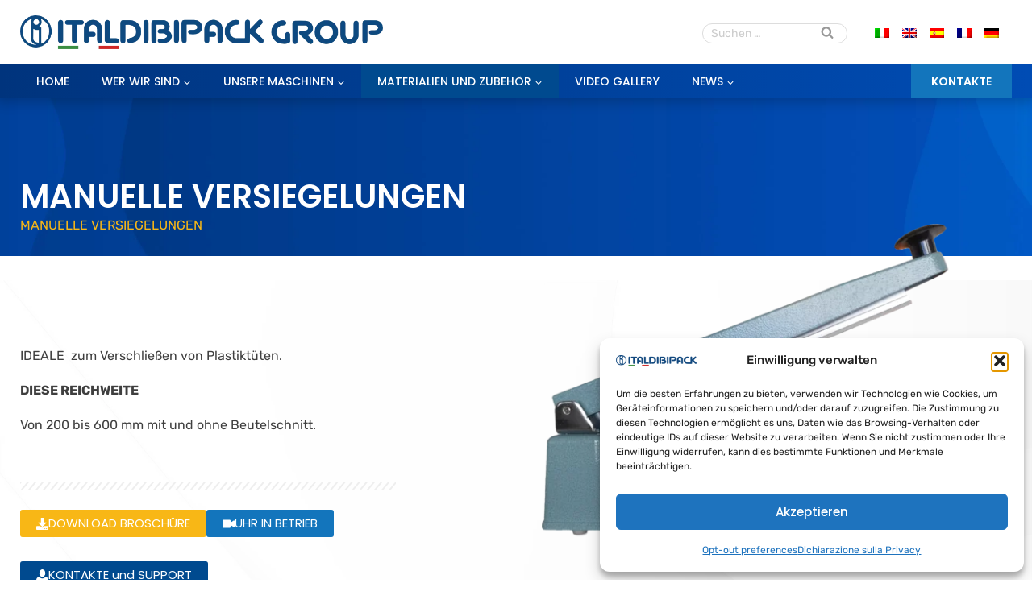

--- FILE ---
content_type: text/html; charset=UTF-8
request_url: https://www.italdibipack.com/de/produkt/saldatrici-tis/
body_size: 38597
content:
<!doctype html>
<html lang="de-DE" class="no-js" itemtype="https://schema.org/IndividualProduct" itemscope>
<head>
	<meta charset="UTF-8">
	<meta name="viewport" content="width=device-width, initial-scale=1, minimum-scale=1">
	<title>Manuelle TIS Impulsschweißgeräte | ITALDIBIPACK</title>
<link rel="alternate" hreflang="it" href="https://www.italdibipack.com/prodotto/saldatrici-tis/" />
<link rel="alternate" hreflang="en" href="https://www.italdibipack.com/en/product/manual-sealers/" />
<link rel="alternate" hreflang="es" href="https://www.italdibipack.com/es/producto/saldatrici-tis/" />
<link rel="alternate" hreflang="fr" href="https://www.italdibipack.com/fr/produit/tis-soudeurs/" />
<link rel="alternate" hreflang="de" href="https://www.italdibipack.com/de/produkt/saldatrici-tis/" />
<link rel="alternate" hreflang="x-default" href="https://www.italdibipack.com/prodotto/saldatrici-tis/" />
<meta property="product:price:amount" content="0">
<meta property="product:price:currency" content="EUR">
<meta name="dc.title" content="Manuelle TIS Impulsschweißgeräte | ITALDIBIPACK">
<meta name="dc.description" content="Impulsschweißgeräte der Serie TIS zum Verschließen von Kunststoffbeuteln. Einfach, zuverlässig und einsatzbereit.">
<meta name="dc.relation" content="https://www.italdibipack.com/de/produkt/saldatrici-tis/">
<meta name="dc.source" content="https://www.italdibipack.com/de/">
<meta name="dc.language" content="de_DE">
<meta name="description" content="Impulsschweißgeräte der Serie TIS zum Verschließen von Kunststoffbeuteln. Einfach, zuverlässig und einsatzbereit.">
<meta name="robots" content="index, follow, max-snippet:-1, max-image-preview:large, max-video-preview:-1">
<link rel="canonical" href="https://www.italdibipack.com/de/produkt/saldatrici-tis/">
<meta property="og:url" content="https://www.italdibipack.com/de/produkt/saldatrici-tis/">
<meta property="og:site_name" content="ITALDIBIPACK">
<meta property="og:locale" content="de_DE">
<meta property="og:locale:alternate" content="en_US">
<meta property="og:locale:alternate" content="es_ES">
<meta property="og:locale:alternate" content="fr_FR">
<meta property="og:locale:alternate" content="it_IT">
<meta property="og:type" content="product">
<meta property="article:author" content="https://www.facebook.com/italdibipackgroup/">
<meta property="article:publisher" content="https://www.facebook.com/italdibipackgroup/">
<meta property="og:title" content="Manuelle TIS Impulsschweißgeräte | ITALDIBIPACK">
<meta property="og:description" content="Impulsschweißgeräte der Serie TIS zum Verschließen von Kunststoffbeuteln. Einfach, zuverlässig und einsatzbereit.">
<meta property="og:image" content="https://www.italdibipack.com/wp-content/uploads/2022/06/saldatrice-tis-ITALDIBIPACK.png">
<meta property="og:image:secure_url" content="https://www.italdibipack.com/wp-content/uploads/2022/06/saldatrice-tis-ITALDIBIPACK.png">
<meta property="og:image:width" content="2600">
<meta property="og:image:height" content="2600">
<meta property="fb:pages" content="">
<meta property="fb:admins" content="">
<meta property="fb:app_id" content="">
<meta name="twitter:card" content="summary">
<meta name="twitter:site" content="https://twitter.com/italdibipackspa">
<meta name="twitter:creator" content="https://twitter.com/italdibipackspa">
<meta name="twitter:title" content="Manuelle TIS Impulsschweißgeräte | ITALDIBIPACK">
<meta name="twitter:description" content="Impulsschweißgeräte der Serie TIS zum Verschließen von Kunststoffbeuteln. Einfach, zuverlässig und einsatzbereit.">
<meta name="twitter:image" content="https://www.italdibipack.com/wp-content/uploads/2022/06/saldatrice-tis-ITALDIBIPACK.png">
<link rel='dns-prefetch' href='//www.googletagmanager.com' />
<link rel="alternate" type="application/rss+xml" title="ITALDIBIPACK &raquo; Feed" href="https://www.italdibipack.com/de/feed/" />
<link rel="alternate" type="application/rss+xml" title="ITALDIBIPACK &raquo; Kommentar-Feed" href="https://www.italdibipack.com/de/comments/feed/" />
			<script>document.documentElement.classList.remove( 'no-js' );</script>
			<link rel="alternate" title="oEmbed (JSON)" type="application/json+oembed" href="https://www.italdibipack.com/de/wp-json/oembed/1.0/embed?url=https%3A%2F%2Fwww.italdibipack.com%2Fde%2Fprodukt%2Fsaldatrici-tis%2F" />
<link rel="alternate" title="oEmbed (XML)" type="text/xml+oembed" href="https://www.italdibipack.com/de/wp-json/oembed/1.0/embed?url=https%3A%2F%2Fwww.italdibipack.com%2Fde%2Fprodukt%2Fsaldatrici-tis%2F&#038;format=xml" />
<style id='wp-img-auto-sizes-contain-inline-css'>
img:is([sizes=auto i],[sizes^="auto," i]){contain-intrinsic-size:3000px 1500px}
/*# sourceURL=wp-img-auto-sizes-contain-inline-css */
</style>
<link rel='stylesheet' id='kadence-blocks-rowlayout-css' href='https://www.italdibipack.com/wp-content/plugins/kadence-blocks/dist/style-blocks-rowlayout.css?ver=3.5.29' media='all' />
<link rel='stylesheet' id='kadence-blocks-column-css' href='https://www.italdibipack.com/wp-content/plugins/kadence-blocks/dist/style-blocks-column.css?ver=3.5.29' media='all' />
<style id='kadence-blocks-advancedheading-inline-css'>
.wp-block-kadence-advancedheading mark{background:transparent;border-style:solid;border-width:0}.wp-block-kadence-advancedheading mark.kt-highlight{color:#f76a0c;}.kb-adv-heading-icon{display: inline-flex;justify-content: center;align-items: center;} .is-layout-constrained > .kb-advanced-heading-link {display: block;}.single-content .kadence-advanced-heading-wrapper h1, .single-content .kadence-advanced-heading-wrapper h2, .single-content .kadence-advanced-heading-wrapper h3, .single-content .kadence-advanced-heading-wrapper h4, .single-content .kadence-advanced-heading-wrapper h5, .single-content .kadence-advanced-heading-wrapper h6 {margin: 1.5em 0 .5em;}.single-content .kadence-advanced-heading-wrapper+* { margin-top:0;}.kb-screen-reader-text{position:absolute;width:1px;height:1px;padding:0;margin:-1px;overflow:hidden;clip:rect(0,0,0,0);}
/*# sourceURL=kadence-blocks-advancedheading-inline-css */
</style>
<link rel='stylesheet' id='kadence-blocks-spacer-css' href='https://www.italdibipack.com/wp-content/plugins/kadence-blocks/dist/style-blocks-spacer.css?ver=3.5.29' media='all' />
<link rel='stylesheet' id='kadence-blocks-advancedbtn-css' href='https://www.italdibipack.com/wp-content/plugins/kadence-blocks/dist/style-blocks-advancedbtn.css?ver=3.5.29' media='all' />
<link rel='stylesheet' id='kadence-blocks-image-css' href='https://www.italdibipack.com/wp-content/plugins/kadence-blocks/dist/style-blocks-image.css?ver=3.5.29' media='all' />
<link rel='stylesheet' id='kadence-blocks-icon-css' href='https://www.italdibipack.com/wp-content/plugins/kadence-blocks/dist/style-blocks-icon.css?ver=3.5.29' media='all' />
<link rel='stylesheet' id='kadence-blocks-iconlist-css' href='https://www.italdibipack.com/wp-content/plugins/kadence-blocks/dist/style-blocks-iconlist.css?ver=3.5.29' media='all' />
<link rel='stylesheet' id='kadence-blocks-advanced-form-css' href='https://www.italdibipack.com/wp-content/plugins/kadence-blocks/dist/style-blocks-advanced-form.css?ver=3.5.29' media='all' />
<style id='wp-emoji-styles-inline-css'>

	img.wp-smiley, img.emoji {
		display: inline !important;
		border: none !important;
		box-shadow: none !important;
		height: 1em !important;
		width: 1em !important;
		margin: 0 0.07em !important;
		vertical-align: -0.1em !important;
		background: none !important;
		padding: 0 !important;
	}
/*# sourceURL=wp-emoji-styles-inline-css */
</style>
<link rel='stylesheet' id='wp-block-library-css' href='https://www.italdibipack.com/wp-includes/css/dist/block-library/style.min.css?ver=6.9' media='all' />
<style id='wp-block-group-inline-css'>
.wp-block-group{box-sizing:border-box}:where(.wp-block-group.wp-block-group-is-layout-constrained){position:relative}
/*# sourceURL=https://www.italdibipack.com/wp-includes/blocks/group/style.min.css */
</style>
<style id='wp-block-paragraph-inline-css'>
.is-small-text{font-size:.875em}.is-regular-text{font-size:1em}.is-large-text{font-size:2.25em}.is-larger-text{font-size:3em}.has-drop-cap:not(:focus):first-letter{float:left;font-size:8.4em;font-style:normal;font-weight:100;line-height:.68;margin:.05em .1em 0 0;text-transform:uppercase}body.rtl .has-drop-cap:not(:focus):first-letter{float:none;margin-left:.1em}p.has-drop-cap.has-background{overflow:hidden}:root :where(p.has-background){padding:1.25em 2.375em}:where(p.has-text-color:not(.has-link-color)) a{color:inherit}p.has-text-align-left[style*="writing-mode:vertical-lr"],p.has-text-align-right[style*="writing-mode:vertical-rl"]{rotate:180deg}
/*# sourceURL=https://www.italdibipack.com/wp-includes/blocks/paragraph/style.min.css */
</style>
<style id='global-styles-inline-css'>
:root{--wp--preset--aspect-ratio--square: 1;--wp--preset--aspect-ratio--4-3: 4/3;--wp--preset--aspect-ratio--3-4: 3/4;--wp--preset--aspect-ratio--3-2: 3/2;--wp--preset--aspect-ratio--2-3: 2/3;--wp--preset--aspect-ratio--16-9: 16/9;--wp--preset--aspect-ratio--9-16: 9/16;--wp--preset--color--black: #000000;--wp--preset--color--cyan-bluish-gray: #abb8c3;--wp--preset--color--white: #ffffff;--wp--preset--color--pale-pink: #f78da7;--wp--preset--color--vivid-red: #cf2e2e;--wp--preset--color--luminous-vivid-orange: #ff6900;--wp--preset--color--luminous-vivid-amber: #fcb900;--wp--preset--color--light-green-cyan: #7bdcb5;--wp--preset--color--vivid-green-cyan: #00d084;--wp--preset--color--pale-cyan-blue: #8ed1fc;--wp--preset--color--vivid-cyan-blue: #0693e3;--wp--preset--color--vivid-purple: #9b51e0;--wp--preset--color--theme-palette-1: var(--global-palette1);--wp--preset--color--theme-palette-2: var(--global-palette2);--wp--preset--color--theme-palette-3: var(--global-palette3);--wp--preset--color--theme-palette-4: var(--global-palette4);--wp--preset--color--theme-palette-5: var(--global-palette5);--wp--preset--color--theme-palette-6: var(--global-palette6);--wp--preset--color--theme-palette-7: var(--global-palette7);--wp--preset--color--theme-palette-8: var(--global-palette8);--wp--preset--color--theme-palette-9: var(--global-palette9);--wp--preset--color--theme-palette-10: var(--global-palette10);--wp--preset--color--theme-palette-11: var(--global-palette11);--wp--preset--color--theme-palette-12: var(--global-palette12);--wp--preset--color--theme-palette-13: var(--global-palette13);--wp--preset--color--theme-palette-14: var(--global-palette14);--wp--preset--color--theme-palette-15: var(--global-palette15);--wp--preset--gradient--vivid-cyan-blue-to-vivid-purple: linear-gradient(135deg,rgb(6,147,227) 0%,rgb(155,81,224) 100%);--wp--preset--gradient--light-green-cyan-to-vivid-green-cyan: linear-gradient(135deg,rgb(122,220,180) 0%,rgb(0,208,130) 100%);--wp--preset--gradient--luminous-vivid-amber-to-luminous-vivid-orange: linear-gradient(135deg,rgb(252,185,0) 0%,rgb(255,105,0) 100%);--wp--preset--gradient--luminous-vivid-orange-to-vivid-red: linear-gradient(135deg,rgb(255,105,0) 0%,rgb(207,46,46) 100%);--wp--preset--gradient--very-light-gray-to-cyan-bluish-gray: linear-gradient(135deg,rgb(238,238,238) 0%,rgb(169,184,195) 100%);--wp--preset--gradient--cool-to-warm-spectrum: linear-gradient(135deg,rgb(74,234,220) 0%,rgb(151,120,209) 20%,rgb(207,42,186) 40%,rgb(238,44,130) 60%,rgb(251,105,98) 80%,rgb(254,248,76) 100%);--wp--preset--gradient--blush-light-purple: linear-gradient(135deg,rgb(255,206,236) 0%,rgb(152,150,240) 100%);--wp--preset--gradient--blush-bordeaux: linear-gradient(135deg,rgb(254,205,165) 0%,rgb(254,45,45) 50%,rgb(107,0,62) 100%);--wp--preset--gradient--luminous-dusk: linear-gradient(135deg,rgb(255,203,112) 0%,rgb(199,81,192) 50%,rgb(65,88,208) 100%);--wp--preset--gradient--pale-ocean: linear-gradient(135deg,rgb(255,245,203) 0%,rgb(182,227,212) 50%,rgb(51,167,181) 100%);--wp--preset--gradient--electric-grass: linear-gradient(135deg,rgb(202,248,128) 0%,rgb(113,206,126) 100%);--wp--preset--gradient--midnight: linear-gradient(135deg,rgb(2,3,129) 0%,rgb(40,116,252) 100%);--wp--preset--font-size--small: var(--global-font-size-small);--wp--preset--font-size--medium: var(--global-font-size-medium);--wp--preset--font-size--large: var(--global-font-size-large);--wp--preset--font-size--x-large: 42px;--wp--preset--font-size--larger: var(--global-font-size-larger);--wp--preset--font-size--xxlarge: var(--global-font-size-xxlarge);--wp--preset--spacing--20: 0.44rem;--wp--preset--spacing--30: 0.67rem;--wp--preset--spacing--40: 1rem;--wp--preset--spacing--50: 1.5rem;--wp--preset--spacing--60: 2.25rem;--wp--preset--spacing--70: 3.38rem;--wp--preset--spacing--80: 5.06rem;--wp--preset--shadow--natural: 6px 6px 9px rgba(0, 0, 0, 0.2);--wp--preset--shadow--deep: 12px 12px 50px rgba(0, 0, 0, 0.4);--wp--preset--shadow--sharp: 6px 6px 0px rgba(0, 0, 0, 0.2);--wp--preset--shadow--outlined: 6px 6px 0px -3px rgb(255, 255, 255), 6px 6px rgb(0, 0, 0);--wp--preset--shadow--crisp: 6px 6px 0px rgb(0, 0, 0);}:where(.is-layout-flex){gap: 0.5em;}:where(.is-layout-grid){gap: 0.5em;}body .is-layout-flex{display: flex;}.is-layout-flex{flex-wrap: wrap;align-items: center;}.is-layout-flex > :is(*, div){margin: 0;}body .is-layout-grid{display: grid;}.is-layout-grid > :is(*, div){margin: 0;}:where(.wp-block-columns.is-layout-flex){gap: 2em;}:where(.wp-block-columns.is-layout-grid){gap: 2em;}:where(.wp-block-post-template.is-layout-flex){gap: 1.25em;}:where(.wp-block-post-template.is-layout-grid){gap: 1.25em;}.has-black-color{color: var(--wp--preset--color--black) !important;}.has-cyan-bluish-gray-color{color: var(--wp--preset--color--cyan-bluish-gray) !important;}.has-white-color{color: var(--wp--preset--color--white) !important;}.has-pale-pink-color{color: var(--wp--preset--color--pale-pink) !important;}.has-vivid-red-color{color: var(--wp--preset--color--vivid-red) !important;}.has-luminous-vivid-orange-color{color: var(--wp--preset--color--luminous-vivid-orange) !important;}.has-luminous-vivid-amber-color{color: var(--wp--preset--color--luminous-vivid-amber) !important;}.has-light-green-cyan-color{color: var(--wp--preset--color--light-green-cyan) !important;}.has-vivid-green-cyan-color{color: var(--wp--preset--color--vivid-green-cyan) !important;}.has-pale-cyan-blue-color{color: var(--wp--preset--color--pale-cyan-blue) !important;}.has-vivid-cyan-blue-color{color: var(--wp--preset--color--vivid-cyan-blue) !important;}.has-vivid-purple-color{color: var(--wp--preset--color--vivid-purple) !important;}.has-black-background-color{background-color: var(--wp--preset--color--black) !important;}.has-cyan-bluish-gray-background-color{background-color: var(--wp--preset--color--cyan-bluish-gray) !important;}.has-white-background-color{background-color: var(--wp--preset--color--white) !important;}.has-pale-pink-background-color{background-color: var(--wp--preset--color--pale-pink) !important;}.has-vivid-red-background-color{background-color: var(--wp--preset--color--vivid-red) !important;}.has-luminous-vivid-orange-background-color{background-color: var(--wp--preset--color--luminous-vivid-orange) !important;}.has-luminous-vivid-amber-background-color{background-color: var(--wp--preset--color--luminous-vivid-amber) !important;}.has-light-green-cyan-background-color{background-color: var(--wp--preset--color--light-green-cyan) !important;}.has-vivid-green-cyan-background-color{background-color: var(--wp--preset--color--vivid-green-cyan) !important;}.has-pale-cyan-blue-background-color{background-color: var(--wp--preset--color--pale-cyan-blue) !important;}.has-vivid-cyan-blue-background-color{background-color: var(--wp--preset--color--vivid-cyan-blue) !important;}.has-vivid-purple-background-color{background-color: var(--wp--preset--color--vivid-purple) !important;}.has-black-border-color{border-color: var(--wp--preset--color--black) !important;}.has-cyan-bluish-gray-border-color{border-color: var(--wp--preset--color--cyan-bluish-gray) !important;}.has-white-border-color{border-color: var(--wp--preset--color--white) !important;}.has-pale-pink-border-color{border-color: var(--wp--preset--color--pale-pink) !important;}.has-vivid-red-border-color{border-color: var(--wp--preset--color--vivid-red) !important;}.has-luminous-vivid-orange-border-color{border-color: var(--wp--preset--color--luminous-vivid-orange) !important;}.has-luminous-vivid-amber-border-color{border-color: var(--wp--preset--color--luminous-vivid-amber) !important;}.has-light-green-cyan-border-color{border-color: var(--wp--preset--color--light-green-cyan) !important;}.has-vivid-green-cyan-border-color{border-color: var(--wp--preset--color--vivid-green-cyan) !important;}.has-pale-cyan-blue-border-color{border-color: var(--wp--preset--color--pale-cyan-blue) !important;}.has-vivid-cyan-blue-border-color{border-color: var(--wp--preset--color--vivid-cyan-blue) !important;}.has-vivid-purple-border-color{border-color: var(--wp--preset--color--vivid-purple) !important;}.has-vivid-cyan-blue-to-vivid-purple-gradient-background{background: var(--wp--preset--gradient--vivid-cyan-blue-to-vivid-purple) !important;}.has-light-green-cyan-to-vivid-green-cyan-gradient-background{background: var(--wp--preset--gradient--light-green-cyan-to-vivid-green-cyan) !important;}.has-luminous-vivid-amber-to-luminous-vivid-orange-gradient-background{background: var(--wp--preset--gradient--luminous-vivid-amber-to-luminous-vivid-orange) !important;}.has-luminous-vivid-orange-to-vivid-red-gradient-background{background: var(--wp--preset--gradient--luminous-vivid-orange-to-vivid-red) !important;}.has-very-light-gray-to-cyan-bluish-gray-gradient-background{background: var(--wp--preset--gradient--very-light-gray-to-cyan-bluish-gray) !important;}.has-cool-to-warm-spectrum-gradient-background{background: var(--wp--preset--gradient--cool-to-warm-spectrum) !important;}.has-blush-light-purple-gradient-background{background: var(--wp--preset--gradient--blush-light-purple) !important;}.has-blush-bordeaux-gradient-background{background: var(--wp--preset--gradient--blush-bordeaux) !important;}.has-luminous-dusk-gradient-background{background: var(--wp--preset--gradient--luminous-dusk) !important;}.has-pale-ocean-gradient-background{background: var(--wp--preset--gradient--pale-ocean) !important;}.has-electric-grass-gradient-background{background: var(--wp--preset--gradient--electric-grass) !important;}.has-midnight-gradient-background{background: var(--wp--preset--gradient--midnight) !important;}.has-small-font-size{font-size: var(--wp--preset--font-size--small) !important;}.has-medium-font-size{font-size: var(--wp--preset--font-size--medium) !important;}.has-large-font-size{font-size: var(--wp--preset--font-size--large) !important;}.has-x-large-font-size{font-size: var(--wp--preset--font-size--x-large) !important;}
/*# sourceURL=global-styles-inline-css */
</style>

<style id='classic-theme-styles-inline-css'>
/*! This file is auto-generated */
.wp-block-button__link{color:#fff;background-color:#32373c;border-radius:9999px;box-shadow:none;text-decoration:none;padding:calc(.667em + 2px) calc(1.333em + 2px);font-size:1.125em}.wp-block-file__button{background:#32373c;color:#fff;text-decoration:none}
/*# sourceURL=/wp-includes/css/classic-themes.min.css */
</style>
<link rel='stylesheet' id='jet-engine-frontend-css' href='https://www.italdibipack.com/wp-content/plugins/jet-engine/assets/css/frontend.css?ver=3.6.6' media='all' />
<link rel='stylesheet' id='gsswatches-css' href='https://www.italdibipack.com/wp-content/plugins/greenshiftwoo/assets/css/swatches.css?ver=1.7' media='all' />
<link rel='stylesheet' id='photoswipe-css' href='https://www.italdibipack.com/wp-content/plugins/woocommerce/assets/css/photoswipe/photoswipe.min.css?ver=10.4.3' media='all' />
<link rel='stylesheet' id='photoswipe-default-skin-css' href='https://www.italdibipack.com/wp-content/plugins/woocommerce/assets/css/photoswipe/default-skin/default-skin.min.css?ver=10.4.3' media='all' />
<style id='woocommerce-inline-inline-css'>
.woocommerce form .form-row .required { visibility: visible; }
/*# sourceURL=woocommerce-inline-inline-css */
</style>
<link rel='stylesheet' id='wpml-legacy-horizontal-list-0-css' href='https://www.italdibipack.com/wp-content/plugins/sitepress-multilingual-cms/templates/language-switchers/legacy-list-horizontal/style.min.css?ver=1' media='all' />
<link rel='stylesheet' id='cmplz-general-css' href='https://www.italdibipack.com/wp-content/plugins/complianz-gdpr-premium/assets/css/cookieblocker.min.css?ver=1762766694' media='all' />
<link rel='stylesheet' id='gateway-css' href='https://www.italdibipack.com/wp-content/plugins/woocommerce-paypal-payments/modules/ppcp-button/assets/css/gateway.css?ver=3.3.1' media='all' />
<link rel='stylesheet' id='kadence-global-css' href='https://www.italdibipack.com/wp-content/themes/kadence/assets/css/global.min.css?ver=1.4.2' media='all' />
<style id='kadence-global-inline-css'>
/* Kadence Base CSS */
:root{--global-palette1:#1375bc;--global-palette2:#004a8f;--global-palette3:#f8b716;--global-palette4:#000000;--global-palette5:#3f3f3f;--global-palette6:#999999;--global-palette7:#dddddd;--global-palette8:#fafafa;--global-palette9:#ffffff;--global-palette10:oklch(from var(--global-palette1) calc(l + 0.10 * (1 - l)) calc(c * 1.00) calc(h + 180) / 100%);--global-palette11:#13612e;--global-palette12:#1159af;--global-palette13:#b82105;--global-palette14:#f7630c;--global-palette15:#f5a524;--global-palette9rgb:255, 255, 255;--global-palette-highlight:var(--global-palette1);--global-palette-highlight-alt:var(--global-palette2);--global-palette-highlight-alt2:var(--global-palette9);--global-palette-btn-bg:var(--global-palette1);--global-palette-btn-bg-hover:var(--global-palette2);--global-palette-btn:var(--global-palette9);--global-palette-btn-hover:var(--global-palette9);--global-palette-btn-sec-bg:var(--global-palette7);--global-palette-btn-sec-bg-hover:var(--global-palette2);--global-palette-btn-sec:var(--global-palette3);--global-palette-btn-sec-hover:var(--global-palette9);--global-body-font-family:Rubik, sans-serif;--global-heading-font-family:Poppins, sans-serif;--global-primary-nav-font-family:Poppins, sans-serif;--global-fallback-font:sans-serif;--global-display-fallback-font:sans-serif;--global-content-width:1400px;--global-content-wide-width:calc(1400px + 230px);--global-content-narrow-width:842px;--global-content-edge-padding:25px;--global-content-boxed-padding:50px;--global-calc-content-width:calc(1400px - var(--global-content-edge-padding) - var(--global-content-edge-padding) );--wp--style--global--content-size:var(--global-calc-content-width);}.wp-site-blocks{--global-vw:calc( 100vw - ( 0.5 * var(--scrollbar-offset)));}body{background:var(--global-palette9);-webkit-font-smoothing:antialiased;-moz-osx-font-smoothing:grayscale;}body, input, select, optgroup, textarea{font-style:normal;font-weight:normal;font-size:16px;line-height:1.7;font-family:var(--global-body-font-family);color:var(--global-palette5);}.content-bg, body.content-style-unboxed .site{background:var(--global-palette9);}h1,h2,h3,h4,h5,h6{font-family:var(--global-heading-font-family);}h1{font-style:normal;font-weight:600;font-size:32px;line-height:1.5;color:var(--global-palette3);}h2{font-style:normal;font-weight:600;font-size:26px;line-height:1.3;color:var(--global-palette1);}h3{font-style:normal;font-weight:600;font-size:22px;line-height:1.3;color:var(--global-palette2);}h4{font-style:normal;font-weight:500;font-size:20px;line-height:1.3;color:var(--global-palette4);}h5{font-style:normal;font-weight:500;font-size:18px;line-height:1.3;color:var(--global-palette4);}h6{font-style:normal;font-weight:500;font-size:16px;line-height:1.3;color:var(--global-palette5);}@media all and (max-width: 767px){h1{font-size:28px;line-height:1.4;}h2{font-size:20px;}}.entry-hero .kadence-breadcrumbs{max-width:1400px;}.site-container, .site-header-row-layout-contained, .site-footer-row-layout-contained, .entry-hero-layout-contained, .comments-area, .alignfull > .wp-block-cover__inner-container, .alignwide > .wp-block-cover__inner-container{max-width:var(--global-content-width);}.content-width-narrow .content-container.site-container, .content-width-narrow .hero-container.site-container{max-width:var(--global-content-narrow-width);}@media all and (min-width: 1630px){.wp-site-blocks .content-container  .alignwide{margin-left:-115px;margin-right:-115px;width:unset;max-width:unset;}}@media all and (min-width: 1102px){.content-width-narrow .wp-site-blocks .content-container .alignwide{margin-left:-130px;margin-right:-130px;width:unset;max-width:unset;}}.content-style-boxed .wp-site-blocks .entry-content .alignwide{margin-left:calc( -1 * var( --global-content-boxed-padding ) );margin-right:calc( -1 * var( --global-content-boxed-padding ) );}.content-area{margin-top:50px;margin-bottom:50px;}@media all and (max-width: 1024px){.content-area{margin-top:3rem;margin-bottom:3rem;}}@media all and (max-width: 767px){.content-area{margin-top:2rem;margin-bottom:2rem;}}@media all and (max-width: 1024px){:root{--global-content-boxed-padding:2rem;}}@media all and (max-width: 767px){:root{--global-content-boxed-padding:1.5rem;}}.entry-content-wrap{padding:50px;}@media all and (max-width: 1024px){.entry-content-wrap{padding:2rem;}}@media all and (max-width: 767px){.entry-content-wrap{padding:1.5rem;}}.entry.single-entry{box-shadow:0px 15px 15px -10px rgba(0,0,0,0.05);}.entry.loop-entry{box-shadow:0px 15px 15px -10px rgba(0,0,0,0.05);}.loop-entry .entry-content-wrap{padding:30px;}@media all and (max-width: 1024px){.loop-entry .entry-content-wrap{padding:2rem;}}@media all and (max-width: 767px){.loop-entry .entry-content-wrap{padding:1.5rem;}}button, .button, .wp-block-button__link, input[type="button"], input[type="reset"], input[type="submit"], .fl-button, .elementor-button-wrapper .elementor-button, .wc-block-components-checkout-place-order-button, .wc-block-cart__submit{font-style:normal;font-weight:normal;font-family:Poppins, sans-serif;box-shadow:0px 0px 0px -7px rgba(0,0,0,0);}button:hover, button:focus, button:active, .button:hover, .button:focus, .button:active, .wp-block-button__link:hover, .wp-block-button__link:focus, .wp-block-button__link:active, input[type="button"]:hover, input[type="button"]:focus, input[type="button"]:active, input[type="reset"]:hover, input[type="reset"]:focus, input[type="reset"]:active, input[type="submit"]:hover, input[type="submit"]:focus, input[type="submit"]:active, .elementor-button-wrapper .elementor-button:hover, .elementor-button-wrapper .elementor-button:focus, .elementor-button-wrapper .elementor-button:active, .wc-block-cart__submit:hover{box-shadow:0px 15px 25px -7px rgba(0,0,0,0.1);}.kb-button.kb-btn-global-outline.kb-btn-global-inherit{padding-top:calc(px - 2px);padding-right:calc(px - 2px);padding-bottom:calc(px - 2px);padding-left:calc(px - 2px);}button.button-style-secondary, .button.button-style-secondary, .wp-block-button__link.button-style-secondary, input[type="button"].button-style-secondary, input[type="reset"].button-style-secondary, input[type="submit"].button-style-secondary, .fl-button.button-style-secondary, .elementor-button-wrapper .elementor-button.button-style-secondary, .wc-block-components-checkout-place-order-button.button-style-secondary, .wc-block-cart__submit.button-style-secondary{font-style:normal;font-weight:normal;font-family:Poppins, sans-serif;}@media all and (min-width: 1025px){.transparent-header .entry-hero .entry-hero-container-inner{padding-top:calc(80px + 42px);}}@media all and (max-width: 1024px){.mobile-transparent-header .entry-hero .entry-hero-container-inner{padding-top:80px;}}@media all and (max-width: 767px){.mobile-transparent-header .entry-hero .entry-hero-container-inner{padding-top:50px;}}#kt-scroll-up-reader, #kt-scroll-up{border-radius:0px 0px 0px 0px;color:var(--global-palette9);background:var(--global-palette2);bottom:30px;font-size:1.2em;padding:0.4em 0.4em 0.4em 0.4em;}#kt-scroll-up-reader.scroll-up-side-right, #kt-scroll-up.scroll-up-side-right{right:30px;}#kt-scroll-up-reader.scroll-up-side-left, #kt-scroll-up.scroll-up-side-left{left:30px;}@media all and (hover: hover){#kt-scroll-up-reader:hover, #kt-scroll-up:hover{background:var(--global-palette3);}}
/* Kadence Header CSS */
@media all and (max-width: 1024px){.mobile-transparent-header #masthead{position:absolute;left:0px;right:0px;z-index:100;}.kadence-scrollbar-fixer.mobile-transparent-header #masthead{right:var(--scrollbar-offset,0);}.mobile-transparent-header #masthead, .mobile-transparent-header .site-top-header-wrap .site-header-row-container-inner, .mobile-transparent-header .site-main-header-wrap .site-header-row-container-inner, .mobile-transparent-header .site-bottom-header-wrap .site-header-row-container-inner{background:transparent;}.site-header-row-tablet-layout-fullwidth, .site-header-row-tablet-layout-standard{padding:0px;}}@media all and (min-width: 1025px){.transparent-header #masthead{position:absolute;left:0px;right:0px;z-index:100;}.transparent-header.kadence-scrollbar-fixer #masthead{right:var(--scrollbar-offset,0);}.transparent-header #masthead, .transparent-header .site-top-header-wrap .site-header-row-container-inner, .transparent-header .site-main-header-wrap .site-header-row-container-inner, .transparent-header .site-bottom-header-wrap .site-header-row-container-inner{background:transparent;}}.site-branding a.brand img{max-width:450px;}.site-branding a.brand img.svg-logo-image{width:450px;}@media all and (max-width: 1024px){.site-branding a.brand img{max-width:400px;}.site-branding a.brand img.svg-logo-image{width:400px;}}@media all and (max-width: 767px){.site-branding a.brand img{max-width:280px;}.site-branding a.brand img.svg-logo-image{width:280px;}}.site-branding{padding:0px 0px 0px 0px;}@media all and (max-width: 767px){.site-branding{padding:0px 0px 0px 0px;}}#masthead, #masthead .kadence-sticky-header.item-is-fixed:not(.item-at-start):not(.site-header-row-container):not(.site-main-header-wrap), #masthead .kadence-sticky-header.item-is-fixed:not(.item-at-start) > .site-header-row-container-inner{background:#ffffff;}.site-main-header-wrap .site-header-row-container-inner{background:#ffffff;}.site-main-header-inner-wrap{min-height:80px;}@media all and (max-width: 767px){.site-main-header-inner-wrap{min-height:50px;}}@media all and (max-width: 767px){.site-main-header-wrap .site-header-row-container-inner>.site-container{padding:10px 15px 10px 15px;}}.site-bottom-header-wrap .site-header-row-container-inner{background:linear-gradient(90deg,rgb(0,52,125) 0%,rgb(0,76,180) 100%);border-bottom:0px none transparent;}.site-bottom-header-inner-wrap{min-height:42px;}#masthead .kadence-sticky-header.item-is-fixed:not(.item-at-start):not(.site-header-row-container):not(.item-hidden-above):not(.site-main-header-wrap), #masthead .kadence-sticky-header.item-is-fixed:not(.item-at-start):not(.item-hidden-above) > .site-header-row-container-inner{background-image:url('https://www.italdibipack.com/wp-content/uploads/2022/06/sfondo-tech-02.jpg');background-position:50% 0%;background-size:cover;}.site-main-header-wrap.site-header-row-container.site-header-focus-item.site-header-row-layout-standard.kadence-sticky-header.item-is-fixed.item-is-stuck, .site-header-upper-inner-wrap.kadence-sticky-header.item-is-fixed.item-is-stuck, .site-header-inner-wrap.kadence-sticky-header.item-is-fixed.item-is-stuck, .site-top-header-wrap.site-header-row-container.site-header-focus-item.site-header-row-layout-standard.kadence-sticky-header.item-is-fixed.item-is-stuck, .site-bottom-header-wrap.site-header-row-container.site-header-focus-item.site-header-row-layout-standard.kadence-sticky-header.item-is-fixed.item-is-stuck{box-shadow:0px 0px 0px 0px rgba(0,0,0,0);}.header-navigation[class*="header-navigation-style-underline"] .header-menu-container.primary-menu-container>ul>li>a:after{width:calc( 100% - 40px);}.main-navigation .primary-menu-container > ul > li.menu-item > a{padding-left:calc(40px / 2);padding-right:calc(40px / 2);color:var(--global-palette9);}.main-navigation .primary-menu-container > ul > li.menu-item .dropdown-nav-special-toggle{right:calc(40px / 2);}.main-navigation .primary-menu-container > ul li.menu-item > a{font-style:normal;font-weight:500;font-size:14px;line-height:1.1em;letter-spacing:0px;font-family:var(--global-primary-nav-font-family);text-transform:uppercase;}.main-navigation .primary-menu-container > ul > li.menu-item > a:hover{color:var(--global-palette9);background:var(--global-palette1);}
					.header-navigation[class*="header-navigation-style-underline"] .header-menu-container.primary-menu-container>ul>li.current-menu-ancestor>a:after,
					.header-navigation[class*="header-navigation-style-underline"] .header-menu-container.primary-menu-container>ul>li.current-page-parent>a:after,
					.header-navigation[class*="header-navigation-style-underline"] .header-menu-container.primary-menu-container>ul>li.current-product-ancestor>a:after
				{transform:scale(1, 1) translate(50%, 0);}
					.main-navigation .primary-menu-container > ul > li.menu-item.current-menu-item > a, 
					.main-navigation .primary-menu-container > ul > li.menu-item.current-menu-ancestor > a, 
					.main-navigation .primary-menu-container > ul > li.menu-item.current-page-parent > a,
					.main-navigation .primary-menu-container > ul > li.menu-item.current-product-ancestor > a
				{color:var(--global-palette9);background:var(--global-palette2);}.header-navigation .header-menu-container ul ul.sub-menu, .header-navigation .header-menu-container ul ul.submenu{background:var(--global-palette8);box-shadow:0px 2px 13px 0px rgba(0,0,0,0.1);}.header-navigation .header-menu-container ul ul li.menu-item, .header-menu-container ul.menu > li.kadence-menu-mega-enabled > ul > li.menu-item > a{border-bottom:1px none var(--global-palette8);border-radius:0px 0px 0px 0px;}.header-navigation .header-menu-container ul ul li.menu-item > a{width:300px;padding-top:15px;padding-bottom:15px;color:#666666;font-style:normal;font-weight:normal;font-size:14px;line-height:1.2em;font-family:Poppins, sans-serif;}.header-navigation .header-menu-container ul ul li.menu-item > a:hover{color:var(--global-palette9);background:var(--global-palette1);border-radius:0px 0px 0px 0px;}.header-navigation .header-menu-container ul ul li.menu-item.current-menu-item > a{color:var(--global-palette9);background:var(--global-palette3);border-radius:0px 0px 0px 0px;}.mobile-toggle-open-container .menu-toggle-open, .mobile-toggle-open-container .menu-toggle-open:focus{color:var(--global-palette5);padding:0.4em 0.6em 0.4em 0.6em;font-size:14px;}.mobile-toggle-open-container .menu-toggle-open.menu-toggle-style-bordered{border:1px solid currentColor;}.mobile-toggle-open-container .menu-toggle-open .menu-toggle-icon{font-size:20px;}.mobile-toggle-open-container .menu-toggle-open:hover, .mobile-toggle-open-container .menu-toggle-open:focus-visible{color:var(--global-palette-highlight);}.mobile-navigation ul li{font-style:normal;font-size:13px;line-height:1.1;text-transform:uppercase;}.mobile-navigation ul li a{padding-top:1em;padding-bottom:1em;}.mobile-navigation ul li > a, .mobile-navigation ul li.menu-item-has-children > .drawer-nav-drop-wrap{background:rgba(0,0,0,0);color:var(--global-palette5);}.mobile-navigation ul li > a:hover, .mobile-navigation ul li.menu-item-has-children > .drawer-nav-drop-wrap:hover{color:var(--global-palette1);}.mobile-navigation ul li.current-menu-item > a, .mobile-navigation ul li.current-menu-item.menu-item-has-children > .drawer-nav-drop-wrap{color:var(--global-palette3);}.mobile-navigation ul li.menu-item-has-children .drawer-nav-drop-wrap, .mobile-navigation ul li:not(.menu-item-has-children) a{border-bottom:1px solid var(--global-palette8);}.mobile-navigation:not(.drawer-navigation-parent-toggle-true) ul li.menu-item-has-children .drawer-nav-drop-wrap button{border-left:1px solid var(--global-palette8);}#mobile-drawer .drawer-inner, #mobile-drawer.popup-drawer-layout-fullwidth.popup-drawer-animation-slice .pop-portion-bg, #mobile-drawer.popup-drawer-layout-fullwidth.popup-drawer-animation-slice.pop-animated.show-drawer .drawer-inner{background:var(--global-palette9);}#mobile-drawer .drawer-header .drawer-toggle{padding:0.6em 0.15em 0.6em 0.15em;font-size:24px;}#mobile-drawer .drawer-header .drawer-toggle, #mobile-drawer .drawer-header .drawer-toggle:focus{color:var(--global-palette4);}#mobile-drawer .drawer-header .drawer-toggle:hover, #mobile-drawer .drawer-header .drawer-toggle:focus:hover{color:var(--global-palette1);}#main-header .header-button{font-style:normal;font-weight:700;font-size:14px;font-family:var(--global-heading-font-family, inherit);margin:0px 0px 0px 0px;border-radius:0px 0px 0px 0px;color:var(--global-palette9);background:var(--global-palette1);box-shadow:0px 0px 0px -7px rgba(0,0,0,0);}#main-header .header-button.button-size-custom{padding:10px 25px 10px 25px;}#main-header .header-button:hover{background:var(--global-palette3);box-shadow:0px 15px 25px -7px rgba(0,0,0,0.1);}.site-header-item .header-cart-wrap .header-cart-inner-wrap .header-cart-button{color:var(--global-palette9);}.site-header-item .header-cart-wrap .header-cart-inner-wrap .header-cart-button:hover{color:var(--global-palette9);}.mobile-header-button-wrap .mobile-header-button-inner-wrap .mobile-header-button{margin:20px 0px 0px 0px;border-radius:0px 0px 0px 0px;border:2px none transparent;box-shadow:0px 0px 0px -7px rgba(0,0,0,0);}.mobile-header-button-wrap .mobile-header-button-inner-wrap .mobile-header-button:hover{box-shadow:0px 15px 25px -7px rgba(0,0,0,0.1);}.mobile-html{margin:0px 0px 0px 0px;}
/* Kadence Footer CSS */
#colophon{background-color:var(--global-palette2);}.site-middle-footer-inner-wrap{padding-top:70px;padding-bottom:60px;grid-column-gap:50px;grid-row-gap:50px;}.site-middle-footer-inner-wrap .widget{margin-bottom:0px;}.site-middle-footer-inner-wrap .site-footer-section:not(:last-child):after{border-right:1px solid var(--global-palette9);right:calc(-50px / 2);}.site-bottom-footer-wrap .site-footer-row-container-inner{background:#032046;}.site-bottom-footer-inner-wrap{padding-top:20px;padding-bottom:20px;grid-column-gap:30px;}.site-bottom-footer-inner-wrap .widget{margin-bottom:0px;}.site-bottom-footer-inner-wrap .site-footer-section:not(:last-child):after{right:calc(-30px / 2);}#colophon .footer-html{font-style:normal;font-size:11px;color:var(--global-palette9);margin:0px 0px 0px 0px;}
/* Kadence Woo CSS */
.entry-hero.product-hero-section .entry-header{min-height:200px;}.product-title .single-category{font-weight:700;font-size:32px;line-height:1.5;color:var(--global-palette3);}.wp-site-blocks .product-hero-section .extra-title{font-weight:700;font-size:32px;line-height:1.5;}.woocommerce ul.products.woo-archive-btn-button .product-action-wrap .button:not(.kb-button), .woocommerce ul.products li.woo-archive-btn-button .button:not(.kb-button), .wc-block-grid__product.woo-archive-btn-button .product-details .wc-block-grid__product-add-to-cart .wp-block-button__link{border:2px none transparent;box-shadow:0px 0px 0px 0px rgba(0,0,0,0.0);}.woocommerce ul.products.woo-archive-btn-button .product-action-wrap .button:not(.kb-button):hover, .woocommerce ul.products li.woo-archive-btn-button .button:not(.kb-button):hover, .wc-block-grid__product.woo-archive-btn-button .product-details .wc-block-grid__product-add-to-cart .wp-block-button__link:hover{box-shadow:0px 0px 0px 0px rgba(0,0,0,0);}
/* Kadence Pro Header CSS */
.header-navigation-dropdown-direction-left ul ul.submenu, .header-navigation-dropdown-direction-left ul ul.sub-menu{right:0px;left:auto;}.rtl .header-navigation-dropdown-direction-right ul ul.submenu, .rtl .header-navigation-dropdown-direction-right ul ul.sub-menu{left:0px;right:auto;}.header-account-button .nav-drop-title-wrap > .kadence-svg-iconset, .header-account-button > .kadence-svg-iconset{font-size:1.2em;}.site-header-item .header-account-button .nav-drop-title-wrap, .site-header-item .header-account-wrap > .header-account-button{display:flex;align-items:center;}.header-account-style-icon_label .header-account-label{padding-left:5px;}.header-account-style-label_icon .header-account-label{padding-right:5px;}.site-header-item .header-account-wrap .header-account-button{text-decoration:none;box-shadow:none;color:inherit;background:transparent;padding:0.6em 0em 0.6em 0em;}.header-mobile-account-wrap .header-account-button .nav-drop-title-wrap > .kadence-svg-iconset, .header-mobile-account-wrap .header-account-button > .kadence-svg-iconset{font-size:1.2em;}.header-mobile-account-wrap .header-account-button .nav-drop-title-wrap, .header-mobile-account-wrap > .header-account-button{display:flex;align-items:center;}.header-mobile-account-wrap.header-account-style-icon_label .header-account-label{padding-left:5px;}.header-mobile-account-wrap.header-account-style-label_icon .header-account-label{padding-right:5px;}.header-mobile-account-wrap .header-account-button{text-decoration:none;box-shadow:none;color:inherit;background:transparent;padding:0.6em 0em 0.6em 0em;}#login-drawer .drawer-inner .drawer-content{display:flex;justify-content:center;align-items:center;position:absolute;top:0px;bottom:0px;left:0px;right:0px;padding:0px;}#loginform p label{display:block;}#login-drawer #loginform{width:100%;}#login-drawer #loginform input{width:100%;}#login-drawer #loginform input[type="checkbox"]{width:auto;}#login-drawer .drawer-inner .drawer-header{position:relative;z-index:100;}#login-drawer .drawer-content_inner.widget_login_form_inner{padding:2em;width:100%;max-width:350px;border-radius:.25rem;background:var(--global-palette9);color:var(--global-palette4);}#login-drawer .lost_password a{color:var(--global-palette6);}#login-drawer .lost_password, #login-drawer .register-field{text-align:center;}#login-drawer .widget_login_form_inner p{margin-top:1.2em;margin-bottom:0em;}#login-drawer .widget_login_form_inner p:first-child{margin-top:0em;}#login-drawer .widget_login_form_inner label{margin-bottom:0.5em;}#login-drawer hr.register-divider{margin:1.2em 0;border-width:1px;}#login-drawer .register-field{font-size:90%;}@media all and (min-width: 1025px){#login-drawer hr.register-divider.hide-desktop{display:none;}#login-drawer p.register-field.hide-desktop{display:none;}}@media all and (max-width: 1024px){#login-drawer hr.register-divider.hide-mobile{display:none;}#login-drawer p.register-field.hide-mobile{display:none;}}@media all and (max-width: 767px){#login-drawer hr.register-divider.hide-mobile{display:none;}#login-drawer p.register-field.hide-mobile{display:none;}}.tertiary-navigation .tertiary-menu-container > ul > li.menu-item > a{padding-left:calc(1.2em / 2);padding-right:calc(1.2em / 2);padding-top:0.6em;padding-bottom:0.6em;color:var(--global-palette5);}.tertiary-navigation .tertiary-menu-container > ul > li.menu-item > a:hover{color:var(--global-palette-highlight);}.tertiary-navigation .tertiary-menu-container > ul > li.menu-item.current-menu-item > a{color:var(--global-palette3);}.header-navigation[class*="header-navigation-style-underline"] .header-menu-container.tertiary-menu-container>ul>li>a:after{width:calc( 100% - 1.2em);}.quaternary-navigation .quaternary-menu-container > ul > li.menu-item > a{padding-left:calc(1.2em / 2);padding-right:calc(1.2em / 2);padding-top:0.6em;padding-bottom:0.6em;color:var(--global-palette5);}.quaternary-navigation .quaternary-menu-container > ul > li.menu-item > a:hover{color:var(--global-palette-highlight);}.quaternary-navigation .quaternary-menu-container > ul > li.menu-item.current-menu-item > a{color:var(--global-palette3);}.header-navigation[class*="header-navigation-style-underline"] .header-menu-container.quaternary-menu-container>ul>li>a:after{width:calc( 100% - 1.2em);}#main-header .header-divider{border-right:1px solid var(--global-palette6);height:50%;}#main-header .header-divider2{border-right:1px solid var(--global-palette6);height:50%;}#main-header .header-divider3{border-right:1px solid var(--global-palette6);height:50%;}#mobile-header .header-mobile-divider, #mobile-drawer .header-mobile-divider{border-right:1px solid var(--global-palette6);height:50%;}#mobile-drawer .header-mobile-divider{border-top:1px solid var(--global-palette6);width:50%;}#mobile-header .header-mobile-divider2{border-right:1px solid var(--global-palette6);height:50%;}#mobile-drawer .header-mobile-divider2{border-top:1px solid var(--global-palette6);width:50%;}.header-item-search-bar form ::-webkit-input-placeholder{color:currentColor;opacity:0.5;}.header-item-search-bar form ::placeholder{color:currentColor;opacity:0.5;}.header-search-bar form{max-width:100%;width:180px;}.header-search-bar{margin:3px 0px 3px 0px;}.header-search-bar form input.search-field{font-style:normal;font-size:14px;line-height:1.1;border:1px solid transparent;border-color:var(--global-palette7);}.header-search-bar form input.search-field, .header-search-bar form .kadence-search-icon-wrap{color:var(--global-palette6);}.header-search-bar form input.search-field:focus{border-color:var(--global-palette7);}.header-search-bar form input.search-field:focus, .header-search-bar form input.search-submit:hover ~ .kadence-search-icon-wrap, #main-header .header-search-bar form button[type="submit"]:hover ~ .kadence-search-icon-wrap{color:var(--global-palette4);}.header-mobile-search-bar form{max-width:calc(100vw - var(--global-sm-spacing) - var(--global-sm-spacing));width:240px;}.header-widget-lstyle-normal .header-widget-area-inner a:not(.button){text-decoration:underline;}.element-contact-inner-wrap{display:flex;flex-wrap:wrap;align-items:center;margin-top:-0.6em;margin-left:calc(-0.6em / 2);margin-right:calc(-0.6em / 2);}.element-contact-inner-wrap .header-contact-item{display:inline-flex;flex-wrap:wrap;align-items:center;margin-top:0.6em;margin-left:calc(0.6em / 2);margin-right:calc(0.6em / 2);}.element-contact-inner-wrap .header-contact-item .kadence-svg-iconset{font-size:1em;}.header-contact-item img{display:inline-block;}.header-contact-item .contact-label{margin-left:0.3em;}.rtl .header-contact-item .contact-label{margin-right:0.3em;margin-left:0px;}.header-mobile-contact-wrap .element-contact-inner-wrap{display:flex;flex-wrap:wrap;align-items:center;margin-top:-0.6em;margin-left:calc(-0.6em / 2);margin-right:calc(-0.6em / 2);}.header-mobile-contact-wrap .element-contact-inner-wrap .header-contact-item{display:inline-flex;flex-wrap:wrap;align-items:center;margin-top:0.6em;margin-left:calc(0.6em / 2);margin-right:calc(0.6em / 2);}.header-mobile-contact-wrap .element-contact-inner-wrap .header-contact-item .kadence-svg-iconset{font-size:1em;}#main-header .header-button2{box-shadow:0px 0px 0px -7px rgba(0,0,0,0);}#main-header .header-button2:hover{box-shadow:0px 15px 25px -7px rgba(0,0,0,0.1);}.mobile-header-button2-wrap .mobile-header-button-inner-wrap .mobile-header-button2{border:2px none transparent;box-shadow:0px 0px 0px -7px rgba(0,0,0,0);}.mobile-header-button2-wrap .mobile-header-button-inner-wrap .mobile-header-button2:hover{box-shadow:0px 15px 25px -7px rgba(0,0,0,0.1);}#widget-drawer.popup-drawer-layout-fullwidth .drawer-content .header-widget2, #widget-drawer.popup-drawer-layout-sidepanel .drawer-inner{max-width:400px;}#widget-drawer.popup-drawer-layout-fullwidth .drawer-content .header-widget2{margin:0 auto;}.widget-toggle-open{display:flex;align-items:center;background:transparent;box-shadow:none;}.widget-toggle-open:hover, .widget-toggle-open:focus{border-color:currentColor;background:transparent;box-shadow:none;}.widget-toggle-open .widget-toggle-icon{display:flex;}.widget-toggle-open .widget-toggle-label{padding-right:5px;}.rtl .widget-toggle-open .widget-toggle-label{padding-left:5px;padding-right:0px;}.widget-toggle-open .widget-toggle-label:empty, .rtl .widget-toggle-open .widget-toggle-label:empty{padding-right:0px;padding-left:0px;}.widget-toggle-open-container .widget-toggle-open{color:var(--global-palette5);padding:0.4em 0.6em 0.4em 0.6em;font-size:14px;}.widget-toggle-open-container .widget-toggle-open.widget-toggle-style-bordered{border:1px solid currentColor;}.widget-toggle-open-container .widget-toggle-open .widget-toggle-icon{font-size:20px;}.widget-toggle-open-container .widget-toggle-open:hover, .widget-toggle-open-container .widget-toggle-open:focus{color:var(--global-palette-highlight);}#widget-drawer .header-widget-2style-normal a:not(.button){text-decoration:underline;}#widget-drawer .header-widget-2style-plain a:not(.button){text-decoration:none;}#widget-drawer .header-widget2 .widget-title{color:var(--global-palette9);}#widget-drawer .header-widget2{color:var(--global-palette8);}#widget-drawer .header-widget2 a:not(.button), #widget-drawer .header-widget2 .drawer-sub-toggle{color:var(--global-palette8);}#widget-drawer .header-widget2 a:not(.button):hover, #widget-drawer .header-widget2 .drawer-sub-toggle:hover{color:var(--global-palette9);}#mobile-secondary-site-navigation ul li{font-size:14px;}#mobile-secondary-site-navigation ul li a{padding-top:1em;padding-bottom:1em;}#mobile-secondary-site-navigation ul li > a, #mobile-secondary-site-navigation ul li.menu-item-has-children > .drawer-nav-drop-wrap{color:var(--global-palette8);}#mobile-secondary-site-navigation ul li.current-menu-item > a, #mobile-secondary-site-navigation ul li.current-menu-item.menu-item-has-children > .drawer-nav-drop-wrap{color:var(--global-palette-highlight);}#mobile-secondary-site-navigation ul li.menu-item-has-children .drawer-nav-drop-wrap, #mobile-secondary-site-navigation ul li:not(.menu-item-has-children) a{border-bottom:1px solid rgba(255,255,255,0.1);}#mobile-secondary-site-navigation:not(.drawer-navigation-parent-toggle-true) ul li.menu-item-has-children .drawer-nav-drop-wrap button{border-left:1px solid rgba(255,255,255,0.1);}
/* Kadence Pro Header CSS */
#filter-drawer.popup-drawer-layout-fullwidth .drawer-content .product-filter-widgets, #filter-drawer.popup-drawer-layout-sidepanel .drawer-inner{max-width:400px;}#filter-drawer.popup-drawer-layout-fullwidth .drawer-content .product-filter-widgets{margin:0 auto;}.filter-toggle-open-container{margin-right:0.5em;}.filter-toggle-open >*:first-child:not(:last-child){margin-right:4px;}.filter-toggle-open{color:inherit;display:flex;align-items:center;background:transparent;box-shadow:none;border-radius:0px;}.filter-toggle-open.filter-toggle-style-default{border:0px;}.filter-toggle-open:hover, .filter-toggle-open:focus{border-color:currentColor;background:transparent;color:inherit;box-shadow:none;}.filter-toggle-open .filter-toggle-icon{display:flex;}.filter-toggle-open >*:first-child:not(:last-child):empty{margin-right:0px;}.filter-toggle-open-container .filter-toggle-open{color:var(--global-palette5);padding:3px 5px 3px 5px;font-size:14px;}.filter-toggle-open-container .filter-toggle-open.filter-toggle-style-bordered{border:1px solid currentColor;}.filter-toggle-open-container .filter-toggle-open .filter-toggle-icon{font-size:20px;}.filter-toggle-open-container .filter-toggle-open:hover, .filter-toggle-open-container .filter-toggle-open:focus{color:var(--global-palette-highlight);}#filter-drawer .drawer-inner{background:var(--global-palette9);}#filter-drawer .drawer-header .drawer-toggle, #filter-drawer .drawer-header .drawer-toggle:focus{color:var(--global-palette5);}#filter-drawer .drawer-header .drawer-toggle:hover, #filter-drawer .drawer-header .drawer-toggle:focus:hover{color:var(--global-palette3);}#filter-drawer .header-filter-2style-normal a:not(.button){text-decoration:underline;}#filter-drawer .header-filter-2style-plain a:not(.button){text-decoration:none;}#filter-drawer .drawer-inner .product-filter-widgets .widget-title{color:var(--global-palette3);}#filter-drawer .drawer-inner .product-filter-widgets{color:var(--global-palette4);}#filter-drawer .drawer-inner .product-filter-widgets a:not(.kb-button) .drawer-inner .product-filter-widgets .drawer-sub-toggle{color:var(--global-palette1);}#filter-drawer .drawer-inner .product-filter-widgets a:hover:not(.kb-button), #filter-drawer .drawer-inner .product-filter-widgets .drawer-sub-toggle:hover{color:var(--global-palette2);}.kadence-shop-active-filters{display:flex;flex-wrap:wrap;}.kadence-clear-filters-container a{text-decoration:none;background:var(--global-palette7);color:var(--global-palette5);padding:.6em;font-size:80%;transition:all 0.3s ease-in-out;-webkit-transition:all 0.3s ease-in-out;-moz-transition:all 0.3s ease-in-out;}.kadence-clear-filters-container ul{margin:0px;padding:0px;border:0px;list-style:none outside;overflow:hidden;zoom:1;}.kadence-clear-filters-container ul li{float:left;padding:0 0 1px 1px;list-style:none;}.kadence-clear-filters-container a:hover{background:var(--global-palette9);color:var(--global-palette3);}
/*# sourceURL=kadence-global-inline-css */
</style>
<link rel='stylesheet' id='kadence-simplelightbox-css-css' href='https://www.italdibipack.com/wp-content/plugins/kadence-blocks/includes/assets/css/simplelightbox.min.css?ver=3.5.29' media='all' />
<link rel='stylesheet' id='kadence-woocommerce-css' href='https://www.italdibipack.com/wp-content/themes/kadence/assets/css/woocommerce.min.css?ver=1.4.2' media='all' />
<link rel='stylesheet' id='dashicons-css' href='https://www.italdibipack.com/wp-includes/css/dashicons.min.css?ver=6.9' media='all' />
<link rel='stylesheet' id='kadence_wootemplate-css' href='https://www.italdibipack.com/wp-content/plugins/kadence-woo-extras/lib/templates/assets/css/kadence-product-template.css?ver=2.4.12' media='all' />
<style id='kadence-blocks-global-variables-inline-css'>
:root {--global-kb-font-size-sm:clamp(0.8rem, 0.73rem + 0.217vw, 0.9rem);--global-kb-font-size-md:clamp(1.1rem, 0.995rem + 0.326vw, 1.25rem);--global-kb-font-size-lg:clamp(1.75rem, 1.576rem + 0.543vw, 2rem);--global-kb-font-size-xl:clamp(2.25rem, 1.728rem + 1.63vw, 3rem);--global-kb-font-size-xxl:clamp(2.5rem, 1.456rem + 3.26vw, 4rem);--global-kb-font-size-xxxl:clamp(2.75rem, 0.489rem + 7.065vw, 6rem);}
/*# sourceURL=kadence-blocks-global-variables-inline-css */
</style>
<link rel='stylesheet' id='kadence_variation_swatches_css-css' href='https://www.italdibipack.com/wp-content/plugins/kadence-woo-extras/inc/assets/css/kt-variation-swatches.min.css?ver=2.4.12' media='all' />
<style id='kadence_blocks_css-inline-css'>
.kb-row-layout-wrap.wp-block-kadence-rowlayout.kb-row-layout-id14378_c50e98-a8{margin-top:-10px;margin-bottom:30px;}.kb-row-layout-id14378_c50e98-a8 > .kt-row-column-wrap{max-width:var( --global-content-width, 1400px );padding-left:var(--global-content-edge-padding);padding-right:var(--global-content-edge-padding);padding-top:110px;padding-bottom:25px;grid-template-columns:minmax(0, 1fr);}.kb-row-layout-id14378_c50e98-a8{background-image:url('https://www.italdibipack.com/wp-content/uploads/2022/10/sfondo-curve-01.jpg');background-size:cover;background-position:50% 65%;background-attachment:scroll;background-repeat:no-repeat;}.kb-row-layout-id14378_c50e98-a8 > .kt-row-layout-overlay{opacity:1;mix-blend-mode:multiply;}.kb-row-layout-id14378_c50e98-a8 .kt-row-layout-bottom-sep{height:50px;}@media all and (max-width: 1024px){.kb-row-layout-wrap.wp-block-kadence-rowlayout.kb-row-layout-id14378_c50e98-a8{margin-bottom:var(--global-kb-spacing-sm, 1.5rem);}}@media all and (max-width: 767px){.kb-row-layout-wrap.wp-block-kadence-rowlayout.kb-row-layout-id14378_c50e98-a8{margin-bottom:var(--global-kb-spacing-sm, 1.5rem);}.kb-row-layout-id14378_c50e98-a8 > .kt-row-column-wrap{padding-top:var(--global-kb-spacing-xl, 4rem);grid-template-columns:minmax(0, 1fr);}}.kadence-column14378_7409bb-f9 > .kt-inside-inner-col{column-gap:var(--global-kb-gap-sm, 1rem);}.kadence-column14378_7409bb-f9 > .kt-inside-inner-col{flex-direction:column;}.kadence-column14378_7409bb-f9 > .kt-inside-inner-col > .aligncenter{width:100%;}@media all and (max-width: 1024px){.kadence-column14378_7409bb-f9 > .kt-inside-inner-col{flex-direction:column;justify-content:center;}}@media all and (max-width: 767px){.kadence-column14378_7409bb-f9 > .kt-inside-inner-col{flex-direction:column;justify-content:center;}}.kb-row-layout-wrap.wp-block-kadence-rowlayout.kb-row-layout-id14378_6da0d7-44{margin-bottom:0px;}.kb-row-layout-id14378_6da0d7-44 > .kt-row-column-wrap{column-gap:var(--global-kb-gap-lg, 4rem);max-width:var( --global-content-width, 1400px );padding-left:var(--global-content-edge-padding);padding-right:var(--global-content-edge-padding);padding-top:0px;padding-bottom:80px;grid-template-columns:repeat(2, minmax(0, 1fr));}.kb-row-layout-id14378_6da0d7-44{background-image:url('https://www.italdibipack.com/wp-content/uploads/2024/07/sfondo-curve-bianco-06.jpg');background-size:cover;background-position:50% 0%;background-attachment:scroll;background-repeat:no-repeat;}.kb-row-layout-id14378_6da0d7-44 > .kt-row-layout-overlay{opacity:0.85;background-color:var(--global-palette9, #ffffff);mix-blend-mode:normal;}@media all and (max-width: 1024px){.kb-row-layout-id14378_6da0d7-44 > .kt-row-column-wrap{grid-template-columns:minmax(0, 1fr);}}@media all and (max-width: 1024px){.kb-row-layout-id14378_6da0d7-44 > .kt-row-column-wrap > .wp-block-kadence-column:nth-child(1 of *:not(style)){order:2;}}@media all and (max-width: 1024px){.kb-row-layout-id14378_6da0d7-44 > .kt-row-column-wrap > .wp-block-kadence-column:nth-child(2 of *:not(style)){order:1;}}@media all and (max-width: 1024px){.kb-row-layout-id14378_6da0d7-44 > .kt-row-column-wrap > .wp-block-kadence-column:nth-child(3 of *:not(style)){order:12;}}@media all and (max-width: 1024px){.kb-row-layout-id14378_6da0d7-44 > .kt-row-column-wrap > .wp-block-kadence-column:nth-child(4 of *:not(style)){order:11;}}@media all and (max-width: 1024px){.kb-row-layout-id14378_6da0d7-44 > .kt-row-column-wrap > .wp-block-kadence-column:nth-child(5 of *:not(style)){order:22;}}@media all and (max-width: 1024px){.kb-row-layout-id14378_6da0d7-44 > .kt-row-column-wrap > .wp-block-kadence-column:nth-child(6 of *:not(style)){order:21;}}@media all and (max-width: 1024px){.kb-row-layout-id14378_6da0d7-44 > .kt-row-column-wrap > .wp-block-kadence-column:nth-child(7 of *:not(style)){order:32;}}@media all and (max-width: 1024px){.kb-row-layout-id14378_6da0d7-44 > .kt-row-column-wrap > .wp-block-kadence-column:nth-child(8 of *:not(style)){order:31;}}@media all and (max-width: 767px){.kb-row-layout-id14378_6da0d7-44 > .kt-row-column-wrap{grid-template-columns:minmax(0, 1fr);}.kb-row-layout-id14378_6da0d7-44 > .kt-row-column-wrap > .wp-block-kadence-column:nth-child(1 of *:not(style)){order:2;}.kb-row-layout-id14378_6da0d7-44 > .kt-row-column-wrap > .wp-block-kadence-column:nth-child(2 of *:not(style)){order:1;}.kb-row-layout-id14378_6da0d7-44 > .kt-row-column-wrap > .wp-block-kadence-column:nth-child(3 of *:not(style)){order:12;}.kb-row-layout-id14378_6da0d7-44 > .kt-row-column-wrap > .wp-block-kadence-column:nth-child(4 of *:not(style)){order:11;}.kb-row-layout-id14378_6da0d7-44 > .kt-row-column-wrap > .wp-block-kadence-column:nth-child(5 of *:not(style)){order:22;}.kb-row-layout-id14378_6da0d7-44 > .kt-row-column-wrap > .wp-block-kadence-column:nth-child(6 of *:not(style)){order:21;}.kb-row-layout-id14378_6da0d7-44 > .kt-row-column-wrap > .wp-block-kadence-column:nth-child(7 of *:not(style)){order:32;}.kb-row-layout-id14378_6da0d7-44 > .kt-row-column-wrap > .wp-block-kadence-column:nth-child(8 of *:not(style)){order:31;}}.kadence-column14378_6ade5d-a9 > .kt-inside-inner-col{padding-top:50px;padding-bottom:50px;}.kadence-column14378_6ade5d-a9 > .kt-inside-inner-col{column-gap:var(--global-kb-gap-sm, 1rem);}.kadence-column14378_6ade5d-a9 > .kt-inside-inner-col{flex-direction:column;}.kadence-column14378_6ade5d-a9 > .kt-inside-inner-col > .aligncenter{width:100%;}@media all and (max-width: 1024px){.kadence-column14378_6ade5d-a9 > .kt-inside-inner-col{padding-top:0px;flex-direction:column;justify-content:center;}}@media all and (max-width: 767px){.kadence-column14378_6ade5d-a9 > .kt-inside-inner-col{flex-direction:column;justify-content:center;}}.wp-block-kadence-spacer.kt-block-spacer-14378_1e1be0-d7 .kt-divider-stripe{height:10px;width:80%;}.wp-block-kadence-advancedbtn.kb-btns14378_03d5b0-81{gap:15px;justify-content:flex-start;}.wp-block-kadence-advancedbtn.kb-btns14378_29b259-ad{gap:15px;justify-content:flex-start;}.wp-block-kadence-advancedbtn.kb-btns14378_e0c331-06{gap:15px;justify-content:flex-start;}.kadence-column14378_bdb940-46 > .kt-inside-inner-col{column-gap:var(--global-kb-gap-sm, 1rem);}.kadence-column14378_bdb940-46 > .kt-inside-inner-col{flex-direction:column;}.kadence-column14378_bdb940-46 > .kt-inside-inner-col > .aligncenter{width:100%;}.kadence-column14378_bdb940-46{text-align:left;}@media all and (max-width: 1024px){.kadence-column14378_bdb940-46 > .kt-inside-inner-col{flex-direction:column;justify-content:center;}}@media all and (max-width: 767px){.kadence-column14378_bdb940-46 > .kt-inside-inner-col{flex-direction:column;justify-content:center;}}.kb-row-layout-wrap.wp-block-kadence-rowlayout.kb-row-layout-id14378_a14955-c0{margin-top:0px;}.kb-row-layout-id14378_a14955-c0 > .kt-row-column-wrap{max-width:var( --global-content-width, 1400px );padding-left:var(--global-content-edge-padding);padding-right:var(--global-content-edge-padding);padding-top:25px;padding-bottom:120px;grid-template-columns:minmax(0, 1fr);}.kb-row-layout-id14378_a14955-c0 > .kt-row-layout-overlay{opacity:0.35;background-image:url('https://www.italdibipack.com/wp-content/uploads/2022/06/pattern-01.png');background-size:auto;background-position:center center;background-attachment:scroll;background-repeat:repeat;}.kb-row-layout-id14378_a14955-c0 .kt-row-layout-bottom-sep{height:100px;}@media all and (max-width: 767px){.kb-row-layout-id14378_a14955-c0 > .kt-row-column-wrap{grid-template-columns:minmax(0, 1fr);}}.kadence-column14378_75ae59-e5 > .kt-inside-inner-col{column-gap:var(--global-kb-gap-sm, 1rem);}.kadence-column14378_75ae59-e5 > .kt-inside-inner-col{flex-direction:column;}.kadence-column14378_75ae59-e5 > .kt-inside-inner-col > .aligncenter{width:100%;}@media all and (max-width: 1024px){.kadence-column14378_75ae59-e5 > .kt-inside-inner-col{flex-direction:column;justify-content:center;}}@media all and (max-width: 767px){.kadence-column14378_75ae59-e5 > .kt-inside-inner-col{flex-direction:column;justify-content:center;}}.kb-row-layout-id14378_98f5f8-83 > .kt-row-column-wrap{column-gap:40px;max-width:var( --global-content-width, 1400px );padding-left:var(--global-content-edge-padding);padding-right:var(--global-content-edge-padding);padding-top:25px;padding-bottom:25px;grid-template-columns:minmax(0, calc(70% - ((40px * 1 )/2)))minmax(0, calc(30% - ((40px * 1 )/2)));}.kb-row-layout-id14378_98f5f8-83 .kt-row-layout-bottom-sep{height:50px;}.kb-row-layout-id14378_98f5f8-83 .kt-row-layout-top-sep{height:150px;}@media all and (max-width: 1024px){.kb-row-layout-id14378_98f5f8-83 > .kt-row-column-wrap{grid-template-columns:minmax(0, calc(70% - ((40px * 1 )/2)))minmax(0, calc(30% - ((40px * 1 )/2)));}}@media all and (max-width: 767px){.kb-row-layout-id14378_98f5f8-83 > .kt-row-column-wrap{grid-template-columns:minmax(0, 1fr);}}.kadence-column14378_5131bb-ef > .kt-inside-inner-col{padding-top:40px;padding-right:30px;padding-bottom:30px;padding-left:30px;}.kadence-column14378_5131bb-ef > .kt-inside-inner-col{box-shadow:0px 3px 15px 0px rgba(153, 153, 153, 0.1);}.kadence-column14378_5131bb-ef > .kt-inside-inner-col{column-gap:var(--global-kb-gap-sm, 1rem);}.kadence-column14378_5131bb-ef > .kt-inside-inner-col{flex-direction:column;}.kadence-column14378_5131bb-ef > .kt-inside-inner-col > .aligncenter{width:100%;}.kadence-column14378_5131bb-ef > .kt-inside-inner-col{background-color:var(--global-palette9, #ffffff);}@media all and (max-width: 1024px){.kadence-column14378_5131bb-ef > .kt-inside-inner-col{flex-direction:column;justify-content:center;}}@media all and (max-width: 767px){.kadence-column14378_5131bb-ef > .kt-inside-inner-col{flex-direction:column;justify-content:center;}}.wp-block-kadence-icon.kt-svg-icons14378_a5a31f-3f{justify-content:flex-start;}.kt-svg-item-14378_41efb0-50 .kb-svg-icon-wrap, .kt-svg-style-stacked.kt-svg-item-14378_41efb0-50 .kb-svg-icon-wrap{color:var(--global-palette9, #ffffff);font-size:20px;background:var(--global-palette3, #1A202C);border-width:0px;border-radius:8%;padding-top:10px;padding-right:10px;padding-bottom:10px;padding-left:10px;}.kadence-column14378_03661c-82 > .kt-inside-inner-col{padding-top:40px;padding-right:30px;padding-bottom:30px;padding-left:30px;}.kadence-column14378_03661c-82 > .kt-inside-inner-col{box-shadow:0px 5px 15px 0px rgba(153, 153, 153, 0.1);}.kadence-column14378_03661c-82 > .kt-inside-inner-col{column-gap:var(--global-kb-gap-sm, 1rem);}.kadence-column14378_03661c-82 > .kt-inside-inner-col{flex-direction:column;}.kadence-column14378_03661c-82 > .kt-inside-inner-col > .aligncenter{width:100%;}.kadence-column14378_03661c-82 > .kt-inside-inner-col{background-color:var(--global-palette9, #ffffff);}@media all and (max-width: 1024px){.kadence-column14378_03661c-82 > .kt-inside-inner-col{flex-direction:column;justify-content:center;}}@media all and (max-width: 767px){.kadence-column14378_03661c-82 > .kt-inside-inner-col{flex-direction:column;justify-content:center;}}.wp-block-kadence-icon.kt-svg-icons14378_067c36-8c{justify-content:flex-start;}.kt-svg-item-14378_c1c844-71 .kb-svg-icon-wrap, .kt-svg-style-stacked.kt-svg-item-14378_c1c844-71 .kb-svg-icon-wrap{color:var(--global-palette9, #ffffff);font-size:20px;background:var(--global-palette3, #1A202C);border-width:0px;border-radius:8%;padding-top:10px;padding-right:10px;padding-bottom:10px;padding-left:10px;}.kb-row-layout-id14378_ca6d75-33 > .kt-row-column-wrap{max-width:var( --global-content-width, 1400px );padding-left:var(--global-content-edge-padding);padding-right:var(--global-content-edge-padding);padding-top:25px;padding-bottom:0px;grid-template-columns:minmax(0, 1fr);}@media all and (max-width: 767px){.kb-row-layout-id14378_ca6d75-33 > .kt-row-column-wrap{grid-template-columns:minmax(0, 1fr);}}.kadence-column14378_973305-d3 > .kt-inside-inner-col{column-gap:var(--global-kb-gap-sm, 1rem);}.kadence-column14378_973305-d3 > .kt-inside-inner-col{flex-direction:column;}.kadence-column14378_973305-d3 > .kt-inside-inner-col > .aligncenter{width:100%;}@media all and (max-width: 1024px){.kadence-column14378_973305-d3 > .kt-inside-inner-col{flex-direction:column;justify-content:center;}}@media all and (max-width: 767px){.kadence-column14378_973305-d3 > .kt-inside-inner-col{flex-direction:column;justify-content:center;}}.kadence-column14378_be5d39-ea > .kt-inside-inner-col{column-gap:var(--global-kb-gap-sm, 1rem);}.kadence-column14378_be5d39-ea > .kt-inside-inner-col{flex-direction:column;}.kadence-column14378_be5d39-ea > .kt-inside-inner-col > .aligncenter{width:100%;}@media all and (max-width: 1024px){.kadence-column14378_be5d39-ea > .kt-inside-inner-col{flex-direction:column;justify-content:center;}}@media all and (max-width: 767px){.kadence-column14378_be5d39-ea > .kt-inside-inner-col{flex-direction:column;justify-content:center;}}.wp-block-kadence-icon.kt-svg-icons14378_960d35-21{justify-content:flex-start;}.kt-svg-item-14378_50fda8-0c .kb-svg-icon-wrap, .kt-svg-style-stacked.kt-svg-item-14378_50fda8-0c .kb-svg-icon-wrap{color:var(--global-palette9, #ffffff);font-size:20px;margin-right:10px;margin-bottom:20px;background:var(--global-palette3, #1A202C);border-width:0px;border-radius:8%;padding-top:10px;padding-right:10px;padding-bottom:10px;padding-left:10px;}.kb-row-layout-id14378_cb9b9d-5a > .kt-row-column-wrap{max-width:var( --global-content-width, 1400px );padding-left:var(--global-content-edge-padding);padding-right:var(--global-content-edge-padding);grid-template-columns:minmax(0, 1fr);}@media all and (max-width: 767px){.kb-row-layout-id14378_cb9b9d-5a > .kt-row-column-wrap{grid-template-columns:minmax(0, 1fr);}}.kadence-column14378_c114df-8c > .kt-inside-inner-col{column-gap:var(--global-kb-gap-sm, 1rem);}.kadence-column14378_c114df-8c > .kt-inside-inner-col{flex-direction:column;}.kadence-column14378_c114df-8c > .kt-inside-inner-col > .aligncenter{width:100%;}@media all and (max-width: 1024px){.kadence-column14378_c114df-8c > .kt-inside-inner-col{flex-direction:column;justify-content:center;}}@media all and (max-width: 767px){.kadence-column14378_c114df-8c > .kt-inside-inner-col{flex-direction:column;justify-content:center;}}.wp-block-kadence-spacer.kt-block-spacer-14378_908ba4-9e .kt-block-spacer{height:120px;}.wp-block-kadence-spacer.kt-block-spacer-14378_908ba4-9e .kt-divider-stripe{height:10px;width:600px;}.kb-row-layout-id14378_43dab4-0b > .kt-row-column-wrap{max-width:var( --global-content-width, 1400px );padding-left:var(--global-content-edge-padding);padding-right:var(--global-content-edge-padding);padding-bottom:var(--global-kb-spacing-xxl, 5rem);grid-template-columns:minmax(0, calc(35% - ((var(--kb-default-row-gutter, var(--global-row-gutter-md, 2rem)) * 1 )/2)))minmax(0, calc(65% - ((var(--kb-default-row-gutter, var(--global-row-gutter-md, 2rem)) * 1 )/2)));}@media all and (max-width: 767px){.kb-row-layout-id14378_43dab4-0b > .kt-row-column-wrap{grid-template-columns:minmax(0, 1fr);}}.kadence-column14378_55fc39-4c > .kt-inside-inner-col{padding-top:var(--global-kb-spacing-sm, 1.5rem);}.kadence-column14378_55fc39-4c > .kt-inside-inner-col{column-gap:var(--global-kb-gap-sm, 1rem);}.kadence-column14378_55fc39-4c > .kt-inside-inner-col{flex-direction:column;}.kadence-column14378_55fc39-4c > .kt-inside-inner-col > .aligncenter{width:100%;}@media all and (max-width: 1024px){.kadence-column14378_55fc39-4c > .kt-inside-inner-col{flex-direction:column;justify-content:center;}}@media all and (max-width: 767px){.kadence-column14378_55fc39-4c > .kt-inside-inner-col{flex-direction:column;justify-content:center;}}.wp-block-kadence-icon.kt-svg-icons14378_fe96b9-af{justify-content:flex-start;}.kt-svg-item-14378_a51d9e-b0 .kb-svg-icon-wrap, .kt-svg-style-stacked.kt-svg-item-14378_a51d9e-b0 .kb-svg-icon-wrap{color:var(--global-palette9, #ffffff);font-size:20px;background:var(--global-palette3, #1A202C);border-width:0px;border-radius:8%;padding-top:10px;padding-right:10px;padding-bottom:10px;padding-left:10px;}.wp-block-kadence-spacer.kt-block-spacer-14378_5b605a-90 .kt-block-spacer{height:40px;}.wp-block-kadence-spacer.kt-block-spacer-14378_5b605a-90 .kt-divider{width:80%;}.wp-block-kadence-iconlist.kt-svg-icon-list-items14378_bac836-ef:not(.this-stops-third-party-issues){margin-top:0px;margin-bottom:0px;}.wp-block-kadence-iconlist.kt-svg-icon-list-items14378_bac836-ef ul.kt-svg-icon-list:not(.this-prevents-issues):not(.this-stops-third-party-issues):not(.tijsloc){margin-top:0px;margin-right:0px;margin-bottom:10px;margin-left:0px;}.wp-block-kadence-iconlist.kt-svg-icon-list-items14378_bac836-ef ul.kt-svg-icon-list{grid-row-gap:2px;}.wp-block-kadence-iconlist.kt-svg-icon-list-items14378_bac836-ef ul.kt-svg-icon-list .kt-svg-icon-list-item-wrap .kt-svg-icon-list-single{margin-right:15px;}.kt-svg-icon-list-items14378_bac836-ef ul.kt-svg-icon-list .kt-svg-icon-list-item-wrap, .kt-svg-icon-list-items14378_bac836-ef ul.kt-svg-icon-list .kt-svg-icon-list-item-wrap a{font-size:14px;}.wp-block-kadence-iconlist.kt-svg-icon-list-items14378_bac836-ef .wp-block-kadence-listitem a{text-decoration:none;}.wp-block-kadence-iconlist.kt-svg-icon-list-items14378_bac836-ef .wp-block-kadence-listitem a:hover{text-decoration:underline;}.wp-block-kadence-iconlist.kt-svg-icon-list-items14378_bac836-ef ul.kt-svg-icon-list .wp-block-kadence-listitem a{color:var(--global-palette4, #2D3748);}.wp-block-kadence-iconlist.kt-svg-icon-list-items14378_bac836-ef ul.kt-svg-icon-list .wp-block-kadence-listitem a:hover{color:var(--global-palette1, #3182CE);}.kt-svg-icon-list-item-14378_d07425-f6 .kt-svg-icon-list-single{font-size:15px !important;color:#cccccc !important;}.kt-svg-icon-list-item-14378_d07425-f6 .kt-svg-icon-list-text mark.kt-highlight{background-color:unset;color:#f76a0c;-webkit-box-decoration-break:clone;box-decoration-break:clone;}.kt-svg-icon-list-item-14378_ee0592-47 .kt-svg-icon-list-single{font-size:15px !important;color:#cccccc !important;}.kt-svg-icon-list-item-14378_ee0592-47 .kt-svg-icon-list-text mark.kt-highlight{background-color:unset;color:#f76a0c;-webkit-box-decoration-break:clone;box-decoration-break:clone;}.kadence-column14378_c1ff55-b0 > .kt-inside-inner-col{column-gap:var(--global-kb-gap-sm, 1rem);}.kadence-column14378_c1ff55-b0 > .kt-inside-inner-col{flex-direction:column;}.kadence-column14378_c1ff55-b0 > .kt-inside-inner-col > .aligncenter{width:100%;}@media all and (max-width: 1024px){.kadence-column14378_c1ff55-b0 > .kt-inside-inner-col{flex-direction:column;justify-content:center;}}@media all and (max-width: 767px){.kadence-column14378_c1ff55-b0 > .kt-inside-inner-col{flex-direction:column;justify-content:center;}}.wp-block-kadence-advanced-form19930-cpt-id, .wp-block-kadence-advanced-form19930-cpt-id.kb-form-has-background{padding-top:var(--global-kb-spacing-md, 2rem);padding-right:var(--global-kb-spacing-md, 2rem);padding-bottom:var(--global-kb-spacing-md, 2rem);padding-left:var(--global-kb-spacing-md, 2rem);}.wp-block-kadence-advanced-form19930-cpt-id{background:var(--global-palette8, #F7FAFC);}.wp-block-kadence-advanced-form19930-cpt-id .kb-advanced-form{gap:var(--global-kb-gap-sm, 1rem);}.wp-block-kadence-advanced-form19930-cpt-id .kb-advanced-form input[type=text],.wp-block-kadence-advanced-form19930-cpt-id .kb-advanced-form input[type=tel],.wp-block-kadence-advanced-form19930-cpt-id .kb-advanced-form input[type=number],.wp-block-kadence-advanced-form19930-cpt-id .kb-advanced-form input[type=date],.wp-block-kadence-advanced-form19930-cpt-id .kb-advanced-form input[type=time],.wp-block-kadence-advanced-form19930-cpt-id .kb-advanced-form input[type=email],.wp-block-kadence-advanced-form19930-cpt-id .kb-advanced-form input[type=file],.wp-block-kadence-advanced-form19930-cpt-id .kb-advanced-form select,.wp-block-kadence-advanced-form19930-cpt-id .kb-advanced-form textarea{border-top:1px solid var(--global-palette7, #EDF2F7);border-right:1px solid var(--global-palette7, #EDF2F7);border-bottom:1px solid var(--global-palette7, #EDF2F7);border-left:1px solid var(--global-palette7, #EDF2F7);border-top-left-radius:0px;}.wp-block-kadence-advanced-form19930-cpt-id{--kb-form-border-width:1px;--kb-form-border-color:var(--global-palette7, #EDF2F7);}.wp-block-kadence-advanced-form19930-cpt-id{--kb-form-placeholder-color:var(--global-palette6, #718096);}.wp-block-kadence-advanced-form19930-cpt-id .kb-adv-form-field .kb-adv-form-label{font-size:var(--global-kb-font-size-sm, 0.9rem);}.wp-block-kadence-advanced-form19930-cpt-id .kb-adv-form-label .kb-adv-form-required{color:var(--global-palette3, #1A202C);}.wp-block-kadence-advanced-form19930-cpt-id .kb-adv-form-message{font-size:var(--global-kb-font-size-sm, 0.9rem);}@media all and (max-width: 1024px){.wp-block-kadence-advanced-form19930-cpt-id .kb-advanced-form input[type=text],.wp-block-kadence-advanced-form19930-cpt-id .kb-advanced-form input[type=tel],.wp-block-kadence-advanced-form19930-cpt-id .kb-advanced-form input[type=number],.wp-block-kadence-advanced-form19930-cpt-id .kb-advanced-form input[type=date],.wp-block-kadence-advanced-form19930-cpt-id .kb-advanced-form input[type=time],.wp-block-kadence-advanced-form19930-cpt-id .kb-advanced-form input[type=email],.wp-block-kadence-advanced-form19930-cpt-id .kb-advanced-form input[type=file],.wp-block-kadence-advanced-form19930-cpt-id .kb-advanced-form select,.wp-block-kadence-advanced-form19930-cpt-id .kb-advanced-form textarea{border-top:1px solid var(--global-palette7, #EDF2F7);border-right:1px solid var(--global-palette7, #EDF2F7);border-bottom:1px solid var(--global-palette7, #EDF2F7);border-left:1px solid var(--global-palette7, #EDF2F7);}}@media all and (max-width: 767px){.wp-block-kadence-advanced-form19930-cpt-id .kb-advanced-form input[type=text],.wp-block-kadence-advanced-form19930-cpt-id .kb-advanced-form input[type=tel],.wp-block-kadence-advanced-form19930-cpt-id .kb-advanced-form input[type=number],.wp-block-kadence-advanced-form19930-cpt-id .kb-advanced-form input[type=date],.wp-block-kadence-advanced-form19930-cpt-id .kb-advanced-form input[type=time],.wp-block-kadence-advanced-form19930-cpt-id .kb-advanced-form input[type=email],.wp-block-kadence-advanced-form19930-cpt-id .kb-advanced-form input[type=file],.wp-block-kadence-advanced-form19930-cpt-id .kb-advanced-form select,.wp-block-kadence-advanced-form19930-cpt-id .kb-advanced-form textarea{border-top:1px solid var(--global-palette7, #EDF2F7);border-right:1px solid var(--global-palette7, #EDF2F7);border-bottom:1px solid var(--global-palette7, #EDF2F7);border-left:1px solid var(--global-palette7, #EDF2F7);}}.wp-block-kadence-advancedheading.kt-adv-heading14378_8e5a0b-7c, .wp-block-kadence-advancedheading.kt-adv-heading14378_8e5a0b-7c[data-kb-block="kb-adv-heading14378_8e5a0b-7c"]{text-transform:uppercase;}.wp-block-kadence-advancedheading.kt-adv-heading14378_8e5a0b-7c mark.kt-highlight, .wp-block-kadence-advancedheading.kt-adv-heading14378_8e5a0b-7c[data-kb-block="kb-adv-heading14378_8e5a0b-7c"] mark.kt-highlight{-webkit-box-decoration-break:clone;box-decoration-break:clone;}.kb-row-layout-id14378_7018c0-25 > .kt-row-column-wrap{row-gap:var(--global-kb-gap-sm, 1rem);padding-top:0px;padding-right:0px;padding-bottom:0px;padding-left:0px;grid-template-columns:repeat(2, minmax(0, 1fr));}@media all and (max-width: 767px){.kb-row-layout-id14378_7018c0-25 > .kt-row-column-wrap{grid-template-columns:minmax(0, 1fr);}}.kadence-column14378_015ade-fe > .kt-inside-inner-col{column-gap:var(--global-kb-gap-sm, 1rem);}.kadence-column14378_015ade-fe > .kt-inside-inner-col{flex-direction:column;}.kadence-column14378_015ade-fe > .kt-inside-inner-col > .aligncenter{width:100%;}@media all and (max-width: 1024px){.kadence-column14378_015ade-fe > .kt-inside-inner-col{flex-direction:column;justify-content:center;}}@media all and (max-width: 767px){.kadence-column14378_015ade-fe > .kt-inside-inner-col{flex-direction:column;justify-content:center;}}.kadence-column14378_1838ef-b5 > .kt-inside-inner-col{column-gap:var(--global-kb-gap-sm, 1rem);}.kadence-column14378_1838ef-b5 > .kt-inside-inner-col{flex-direction:column;}.kadence-column14378_1838ef-b5 > .kt-inside-inner-col > .aligncenter{width:100%;}@media all and (max-width: 1024px){.kadence-column14378_1838ef-b5 > .kt-inside-inner-col{flex-direction:column;justify-content:center;}}@media all and (max-width: 767px){.kadence-column14378_1838ef-b5 > .kt-inside-inner-col{flex-direction:column;justify-content:center;}}.kadence-column14378_302375-b3 > .kt-inside-inner-col{column-gap:var(--global-kb-gap-sm, 1rem);}.kadence-column14378_302375-b3 > .kt-inside-inner-col{flex-direction:column;}.kadence-column14378_302375-b3 > .kt-inside-inner-col > .aligncenter{width:100%;}@media all and (max-width: 1024px){.kadence-column14378_302375-b3 > .kt-inside-inner-col{flex-direction:column;justify-content:center;}}@media all and (max-width: 767px){.kadence-column14378_302375-b3 > .kt-inside-inner-col{flex-direction:column;justify-content:center;}}.kadence-column14378_769ebb-1c > .kt-inside-inner-col{column-gap:var(--global-kb-gap-sm, 1rem);}.kadence-column14378_769ebb-1c > .kt-inside-inner-col{flex-direction:column;}.kadence-column14378_769ebb-1c > .kt-inside-inner-col > .aligncenter{width:100%;}@media all and (max-width: 1024px){.kadence-column14378_769ebb-1c > .kt-inside-inner-col{flex-direction:column;justify-content:center;}}@media all and (max-width: 767px){.kadence-column14378_769ebb-1c > .kt-inside-inner-col{flex-direction:column;justify-content:center;}}.kadence-column14378_d1d26c-e9 > .kt-inside-inner-col{column-gap:var(--global-kb-gap-sm, 1rem);}.kadence-column14378_d1d26c-e9 > .kt-inside-inner-col{flex-direction:column;}.kadence-column14378_d1d26c-e9 > .kt-inside-inner-col > .aligncenter{width:100%;}@media all and (max-width: 1024px){.kadence-column14378_d1d26c-e9 > .kt-inside-inner-col{flex-direction:column;justify-content:center;}}@media all and (max-width: 767px){.kadence-column14378_d1d26c-e9 > .kt-inside-inner-col{flex-direction:column;justify-content:center;}}.kadence-column14378_9f6b79-6f > .kt-inside-inner-col{column-gap:var(--global-kb-gap-sm, 1rem);}.kadence-column14378_9f6b79-6f > .kt-inside-inner-col{flex-direction:column;}.kadence-column14378_9f6b79-6f > .kt-inside-inner-col > .aligncenter{width:100%;}@media all and (max-width: 1024px){.kadence-column14378_9f6b79-6f > .kt-inside-inner-col{flex-direction:column;justify-content:center;}}@media all and (max-width: 767px){.kadence-column14378_9f6b79-6f > .kt-inside-inner-col{flex-direction:column;justify-content:center;}}.kadence-column14378_1a9bc8-ce > .kt-inside-inner-col{column-gap:var(--global-kb-gap-sm, 1rem);}.kadence-column14378_1a9bc8-ce > .kt-inside-inner-col{flex-direction:column;}.kadence-column14378_1a9bc8-ce > .kt-inside-inner-col > .aligncenter{width:100%;}@media all and (max-width: 1024px){.kadence-column14378_1a9bc8-ce > .kt-inside-inner-col{flex-direction:column;justify-content:center;}}@media all and (max-width: 767px){.kadence-column14378_1a9bc8-ce > .kt-inside-inner-col{flex-direction:column;justify-content:center;}}.wp-block-kadence-spacer.kt-block-spacer-14378_98e5f0-36 .kt-divider{width:80%;}ul.menu .kb-submit-field .kb-btn268816-f8.kb-button{width:initial;}.kb-submit-field.kb-field268816-f8{justify-content:flex-start;}.kb-row-layout-id20577_76cae0-30 > .kt-row-column-wrap{column-gap:40px;max-width:var( --global-content-width, 1400px );padding-left:var(--global-content-edge-padding);padding-right:var(--global-content-edge-padding);padding-top:60px;padding-bottom:60px;}.kb-row-layout-id20577_76cae0-30 > .kt-row-column-wrap > div:not(.added-for-specificity){grid-column:initial;}.kb-row-layout-id20577_76cae0-30 > .kt-row-column-wrap{grid-template-columns:repeat(4, minmax(0, 1fr));}.kb-row-layout-id20577_76cae0-30{background-image:url('https://www.italdibipack.com/wp-content/uploads/2022/10/sfondo-curve-01.jpg');background-size:cover;background-position:50% 100%;background-attachment:scroll;background-repeat:no-repeat;}.kb-row-layout-id20577_76cae0-30 > .kt-row-layout-overlay{opacity:1;background:linear-gradient(180deg,var(--global-palette2) 0%,rgba(0,0,0,0) 100%);mix-blend-mode:normal;}@media all and (max-width: 1024px){.kb-row-layout-id20577_76cae0-30 > .kt-row-column-wrap{padding-top:40px;padding-bottom:40px;grid-template-columns:repeat(2, minmax(0, 1fr));}}@media all and (max-width: 1024px){.kb-row-layout-id20577_76cae0-30 > .kt-row-column-wrap > div:not(.added-for-specificity){grid-column:initial;}}@media all and (max-width: 767px){.kb-row-layout-id20577_76cae0-30 > .kt-row-column-wrap{column-gap:var(--global-kb-gap-none, 0rem );row-gap:var(--global-kb-gap-none, 0rem );padding-bottom:0px;grid-template-columns:minmax(0, 1fr);}.kb-row-layout-id20577_76cae0-30 > .kt-row-column-wrap > div:not(.added-for-specificity){grid-column:initial;}}.kadence-column20577_e6ae48-ef > .kt-inside-inner-col{padding-top:10px;padding-right:20px;padding-bottom:10px;padding-left:20px;}.kadence-column20577_e6ae48-ef > .kt-inside-inner-col{column-gap:var(--global-kb-gap-sm, 1rem);}.kadence-column20577_e6ae48-ef > .kt-inside-inner-col{flex-direction:column;}.kadence-column20577_e6ae48-ef > .kt-inside-inner-col > .aligncenter{width:100%;}@media all and (max-width: 1024px){.kadence-column20577_e6ae48-ef > .kt-inside-inner-col{flex-direction:column;justify-content:center;}}@media all and (max-width: 767px){.kadence-column20577_e6ae48-ef > .kt-inside-inner-col{flex-direction:column;justify-content:center;}}.kb-image20577_2e702e-4c .kb-image-has-overlay:after{opacity:0.3;}.kadence-column20577_e32638-99 > .kt-inside-inner-col{padding-top:10px;padding-right:20px;padding-bottom:10px;padding-left:20px;}.kadence-column20577_e32638-99 > .kt-inside-inner-col{border-left:1px solid #fafafa;}.kadence-column20577_e32638-99 > .kt-inside-inner-col{column-gap:var(--global-kb-gap-sm, 1rem);}.kadence-column20577_e32638-99 > .kt-inside-inner-col{flex-direction:column;}.kadence-column20577_e32638-99 > .kt-inside-inner-col > .aligncenter{width:100%;}@media all and (max-width: 1024px){.kadence-column20577_e32638-99 > .kt-inside-inner-col{padding-right:0px;padding-left:0px;border-top:0px solid #fafafa;border-right:0px solid #fafafa;border-bottom:0px solid #fafafa;border-left:0px solid #fafafa;flex-direction:column;justify-content:center;}}@media all and (max-width: 767px){.kadence-column20577_e32638-99 > .kt-inside-inner-col{border-top:0px solid #fafafa;border-right:0px solid #fafafa;border-bottom:0px solid #fafafa;border-left:0px solid #fafafa;flex-direction:column;justify-content:center;}}.wp-block-kadence-advancedheading.kt-adv-heading20577_79bb3f-74, .wp-block-kadence-advancedheading.kt-adv-heading20577_79bb3f-74[data-kb-block="kb-adv-heading20577_79bb3f-74"]{margin-bottom:10px;font-size:17px;}.wp-block-kadence-advancedheading.kt-adv-heading20577_79bb3f-74 mark.kt-highlight, .wp-block-kadence-advancedheading.kt-adv-heading20577_79bb3f-74[data-kb-block="kb-adv-heading20577_79bb3f-74"] mark.kt-highlight{-webkit-box-decoration-break:clone;box-decoration-break:clone;}.wp-block-kadence-advancedheading.kt-adv-heading20577_b7f3ad-2b, .wp-block-kadence-advancedheading.kt-adv-heading20577_b7f3ad-2b[data-kb-block="kb-adv-heading20577_b7f3ad-2b"]{font-size:13px;line-height:1.5em;}.wp-block-kadence-advancedheading.kt-adv-heading20577_b7f3ad-2b mark.kt-highlight, .wp-block-kadence-advancedheading.kt-adv-heading20577_b7f3ad-2b[data-kb-block="kb-adv-heading20577_b7f3ad-2b"] mark.kt-highlight{-webkit-box-decoration-break:clone;box-decoration-break:clone;}.kadence-column20577_b38d74-1b > .kt-inside-inner-col{padding-top:10px;padding-right:20px;padding-bottom:10px;padding-left:20px;}.kadence-column20577_b38d74-1b > .kt-inside-inner-col{border-left:1px solid #fafafa;}.kadence-column20577_b38d74-1b > .kt-inside-inner-col{column-gap:var(--global-kb-gap-sm, 1rem);}.kadence-column20577_b38d74-1b > .kt-inside-inner-col{flex-direction:column;}.kadence-column20577_b38d74-1b > .kt-inside-inner-col > .aligncenter{width:100%;}@media all and (max-width: 1024px){.kadence-column20577_b38d74-1b > .kt-inside-inner-col{border-left:1px solid #fafafa;flex-direction:column;justify-content:center;}}@media all and (max-width: 767px){.kadence-column20577_b38d74-1b > .kt-inside-inner-col{border-left:1px solid #fafafa;flex-direction:column;justify-content:center;}}.wp-block-kadence-advancedheading.kt-adv-heading20577_61e618-8f, .wp-block-kadence-advancedheading.kt-adv-heading20577_61e618-8f[data-kb-block="kb-adv-heading20577_61e618-8f"]{margin-bottom:10px;font-size:17px;}.wp-block-kadence-advancedheading.kt-adv-heading20577_61e618-8f mark.kt-highlight, .wp-block-kadence-advancedheading.kt-adv-heading20577_61e618-8f[data-kb-block="kb-adv-heading20577_61e618-8f"] mark.kt-highlight{-webkit-box-decoration-break:clone;box-decoration-break:clone;}.wp-block-kadence-advancedheading.kt-adv-heading20577_f97889-7a, .wp-block-kadence-advancedheading.kt-adv-heading20577_f97889-7a[data-kb-block="kb-adv-heading20577_f97889-7a"]{font-size:13px;line-height:1.5em;}.wp-block-kadence-advancedheading.kt-adv-heading20577_f97889-7a mark.kt-highlight, .wp-block-kadence-advancedheading.kt-adv-heading20577_f97889-7a[data-kb-block="kb-adv-heading20577_f97889-7a"] mark.kt-highlight{-webkit-box-decoration-break:clone;box-decoration-break:clone;}.wp-block-kadence-advancedbtn.kb-btns20577_a2314c-d4{justify-content:flex-start;}ul.menu .wp-block-kadence-advancedbtn .kb-btn20577_e538e1-ad.kb-button{width:initial;}.wp-block-kadence-advancedbtn .kb-btn20577_e538e1-ad.kb-button{color:var(--global-palette9, #ffffff);background:var(--global-palette1, #3182CE);font-size:13px;margin-top:15px;}.wp-block-kadence-advancedbtn .kb-btn20577_e538e1-ad.kb-button:hover, .wp-block-kadence-advancedbtn .kb-btn20577_e538e1-ad.kb-button:focus{color:var(--global-palette9, #ffffff);background:var(--global-palette3, #1A202C);}.kadence-column20577_1b39e2-50 > .kt-inside-inner-col{padding-top:10px;padding-right:20px;padding-bottom:10px;padding-left:20px;}.kadence-column20577_1b39e2-50 > .kt-inside-inner-col{border-left:1px solid #fafafa;}.kadence-column20577_1b39e2-50 > .kt-inside-inner-col{column-gap:var(--global-kb-gap-sm, 1rem);}.kadence-column20577_1b39e2-50 > .kt-inside-inner-col{flex-direction:column;}.kadence-column20577_1b39e2-50 > .kt-inside-inner-col > .aligncenter{width:100%;}@media all and (max-width: 1024px){.kadence-column20577_1b39e2-50 > .kt-inside-inner-col{padding-right:0px;padding-left:0px;border-top:0px solid #fafafa;border-right:0px solid #fafafa;border-bottom:0px solid #fafafa;border-left:0px solid #fafafa;flex-direction:column;justify-content:center;}}@media all and (max-width: 767px){.kadence-column20577_1b39e2-50 > .kt-inside-inner-col{border-top:0px solid #fafafa;border-right:0px solid #fafafa;border-bottom:0px solid #fafafa;border-left:0px solid #fafafa;flex-direction:column;justify-content:center;}}.wp-block-kadence-advancedheading.kt-adv-heading20577_0f3aae-6c, .wp-block-kadence-advancedheading.kt-adv-heading20577_0f3aae-6c[data-kb-block="kb-adv-heading20577_0f3aae-6c"]{margin-bottom:10px;font-size:17px;}.wp-block-kadence-advancedheading.kt-adv-heading20577_0f3aae-6c mark.kt-highlight, .wp-block-kadence-advancedheading.kt-adv-heading20577_0f3aae-6c[data-kb-block="kb-adv-heading20577_0f3aae-6c"] mark.kt-highlight{-webkit-box-decoration-break:clone;box-decoration-break:clone;}.wp-block-kadence-iconlist.kt-svg-icon-list-items20577_0bbb44-6b:not(.this-stops-third-party-issues){margin-top:0px;margin-bottom:0px;}.wp-block-kadence-iconlist.kt-svg-icon-list-items20577_0bbb44-6b ul.kt-svg-icon-list:not(.this-prevents-issues):not(.this-stops-third-party-issues):not(.tijsloc){margin-top:0px;margin-right:0px;margin-bottom:30px;margin-left:0px;}.wp-block-kadence-iconlist.kt-svg-icon-list-items20577_0bbb44-6b ul.kt-svg-icon-list{grid-row-gap:0px;}.kt-svg-icon-list-items20577_0bbb44-6b ul.kt-svg-icon-list .kt-svg-icon-list-item-wrap, .kt-svg-icon-list-items20577_0bbb44-6b ul.kt-svg-icon-list .kt-svg-icon-list-item-wrap a{color:var(--global-palette9, #ffffff);font-size:13px;color:var(--global-palette9, #ffffff);}.kt-svg-icon-list-item-20577_51945c-61 .kt-svg-icon-list-single{font-size:16px !important;}.kt-svg-icon-list-item-20577_51945c-61 .kt-svg-icon-list-text mark.kt-highlight{background-color:unset;color:#f76a0c;-webkit-box-decoration-break:clone;box-decoration-break:clone;}.kt-svg-icon-list-item-20577_5be6d8-6b .kt-svg-icon-list-single{font-size:16px !important;}.kt-svg-icon-list-item-20577_5be6d8-6b .kt-svg-icon-list-text mark.kt-highlight{background-color:unset;color:#f76a0c;-webkit-box-decoration-break:clone;box-decoration-break:clone;}.kt-svg-icon-list-item-20577_ae77e5-a9 .kt-svg-icon-list-single{font-size:16px !important;}.kt-svg-icon-list-item-20577_ae77e5-a9 .kt-svg-icon-list-text mark.kt-highlight{background-color:unset;color:#f76a0c;-webkit-box-decoration-break:clone;box-decoration-break:clone;}.kadence-column20577_8988c9-5d > .kt-inside-inner-col{display:flex;}.kadence-column20577_8988c9-5d > .kt-inside-inner-col{column-gap:var(--global-kb-gap-sm, 1rem);}.kadence-column20577_8988c9-5d > .kt-inside-inner-col{flex-direction:row;flex-wrap:wrap;align-items:center;justify-content:flex-start;}.kadence-column20577_8988c9-5d > .kt-inside-inner-col > *, .kadence-column20577_8988c9-5d > .kt-inside-inner-col > figure.wp-block-image, .kadence-column20577_8988c9-5d > .kt-inside-inner-col > figure.wp-block-kadence-image{margin-top:0px;margin-bottom:0px;}.kadence-column20577_8988c9-5d > .kt-inside-inner-col > .kb-image-is-ratio-size{flex-grow:1;}@media all and (max-width: 1024px){.kadence-column20577_8988c9-5d > .kt-inside-inner-col{flex-direction:row;flex-wrap:wrap;align-items:center;justify-content:flex-start;}}@media all and (min-width: 768px) and (max-width: 1024px){.kadence-column20577_8988c9-5d > .kt-inside-inner-col > *, .kadence-column20577_8988c9-5d > .kt-inside-inner-col > figure.wp-block-image, .kadence-column20577_8988c9-5d > .kt-inside-inner-col > figure.wp-block-kadence-image{margin-top:0px;margin-bottom:0px;}.kadence-column20577_8988c9-5d > .kt-inside-inner-col > .kb-image-is-ratio-size{flex-grow:1;}}@media all and (max-width: 767px){.kadence-column20577_8988c9-5d > .kt-inside-inner-col{flex-direction:row;flex-wrap:wrap;justify-content:flex-start;justify-content:flex-start;}.kadence-column20577_8988c9-5d > .kt-inside-inner-col > *, .kadence-column20577_8988c9-5d > .kt-inside-inner-col > figure.wp-block-image, .kadence-column20577_8988c9-5d > .kt-inside-inner-col > figure.wp-block-kadence-image{margin-top:0px;margin-bottom:0px;}.kadence-column20577_8988c9-5d > .kt-inside-inner-col > .kb-image-is-ratio-size{flex-grow:1;}}.wp-block-kadence-icon.kt-svg-icons20577_828994-4b{justify-content:flex-start;gap:var(--global-kb-gap-sm, 1rem);}.kt-svg-item-20577_4853c2-c5 .kb-svg-icon-wrap, .kt-svg-style-stacked.kt-svg-item-20577_4853c2-c5 .kb-svg-icon-wrap{color:var(--global-palette9, #ffffff);font-size:20px;}.kt-svg-item-20577_4853c2-c5:hover .kb-svg-icon-wrap{color:var(--global-palette9, #ffffff);}.kt-svg-item-20577_feaf8d-dc .kb-svg-icon-wrap, .kt-svg-style-stacked.kt-svg-item-20577_feaf8d-dc .kb-svg-icon-wrap{color:var(--global-palette9, #ffffff);font-size:20px;}.kt-svg-item-20577_feaf8d-dc:hover .kb-svg-icon-wrap{color:var(--global-palette9, #ffffff);}.kt-svg-item-20577_34c383-63 .kb-svg-icon-wrap, .kt-svg-style-stacked.kt-svg-item-20577_34c383-63 .kb-svg-icon-wrap{color:var(--global-palette9, #ffffff);font-size:20px;}.kt-svg-item-20577_34c383-63:hover .kb-svg-icon-wrap{color:var(--global-palette9, #ffffff);}.kt-svg-item-20577_fedb32-04 .kb-svg-icon-wrap, .kt-svg-style-stacked.kt-svg-item-20577_fedb32-04 .kb-svg-icon-wrap{color:var(--global-palette9, #ffffff);font-size:20px;}.kt-svg-item-20577_fedb32-04:hover .kb-svg-icon-wrap{color:var(--global-palette9, #ffffff);}.kt-svg-item-20577_d39de7-e3 .kb-svg-icon-wrap, .kt-svg-style-stacked.kt-svg-item-20577_d39de7-e3 .kb-svg-icon-wrap{color:var(--global-palette9, #ffffff);font-size:20px;}.kt-svg-item-20577_d39de7-e3:hover .kb-svg-icon-wrap{color:var(--global-palette9, #ffffff);}.kb-row-layout-id20577_953bd3-41 > .kt-row-column-wrap{max-width:1000px;margin-left:auto;margin-right:auto;padding-top:var( --global-kb-row-default-top, var(--global-kb-spacing-sm, 1.5rem) );padding-bottom:var( --global-kb-row-default-bottom, var(--global-kb-spacing-sm, 1.5rem) );grid-template-columns:minmax(0, 1fr);}.kb-row-layout-id20577_953bd3-41{background-color:#04316c;}@media all and (max-width: 767px){.kb-row-layout-id20577_953bd3-41 > .kt-row-column-wrap{grid-template-columns:minmax(0, 1fr);}}.kadence-column20577_70d262-e6 > .kt-inside-inner-col{column-gap:var(--global-kb-gap-sm, 1rem);}.kadence-column20577_70d262-e6 > .kt-inside-inner-col{flex-direction:column;}.kadence-column20577_70d262-e6 > .kt-inside-inner-col > .aligncenter{width:100%;}@media all and (max-width: 1024px){.kadence-column20577_70d262-e6 > .kt-inside-inner-col{flex-direction:column;justify-content:center;}}@media all and (max-width: 767px){.kadence-column20577_70d262-e6 > .kt-inside-inner-col{flex-direction:column;justify-content:center;}}.wp-block-kadence-advancedheading.kt-adv-heading20577_635548-6b, .wp-block-kadence-advancedheading.kt-adv-heading20577_635548-6b[data-kb-block="kb-adv-heading20577_635548-6b"]{text-align:center;font-size:12px;line-height:1.2em;}.wp-block-kadence-advancedheading.kt-adv-heading20577_635548-6b mark.kt-highlight, .wp-block-kadence-advancedheading.kt-adv-heading20577_635548-6b[data-kb-block="kb-adv-heading20577_635548-6b"] mark.kt-highlight{-webkit-box-decoration-break:clone;box-decoration-break:clone;}
/*# sourceURL=kadence_blocks_css-inline-css */
</style>
<style id='kadence_blocks_custom_css-inline-css'>
.kadence-column14378_6ade5d-a9 .bc-delimiter:nth-child(2) {  display: none; }.kadence-column14378_bdb940-46 .foto_prodotto img {  max-height: 550px; width: auto;}.kadence-column14378_75ae59-e5 .sottolineato .kt-highlight {nborder-bottom: 5px solid #F8B716;n}.kadence-column14378_5131bb-ef {n  position: relative;n}n.kadence-column14378_5131bb-ef .icona-sezione {n  position: absolute;n  top: -20px;n}.kadence-column14378_03661c-82 {n  position: relative;n}n.kadence-column14378_03661c-82 .icona-sezione {n  position: absolute;n  top: -20px;n}nn.kadence-column14378_03661c-82 ul {ntmargin: 20px 0;ntlist-style: none;ntpadding-left: 0;ntborder: 1px solid #CCCCCC;ntborder-bottom: none;n}n.kadence-column14378_03661c-82 ul li {ntpadding: 4px 12px;ntfont-size: 0.9em;ntborder-bottom: 1px solid #CCCCCC;n}n.kadence-column14378_03661c-82 ul li:nth-child(even) {ntbackground-color: #FAFAFA;n}n.kadence-column14378_03661c-82 ul li:nth-child(odd) {ntbackground-color: #EEEEEE;}.kadence-column14378_03661c-82 li { margin-bottom: 7px;}.kadence-column14378_973305-d3 .sottolineato .kt-highlight {nborder-bottom: 5px solid #F8B716;n}.kadence-column14378_be5d39-ea .jet-listing-grid__item:last-child .gspb_container {  border-right: 0!important;}.kadence-column20577_e32638-99 a {color: #FFFFFF;text-decoration: none;}.kadence-column20577_e32638-99 a:hover {color: #FFFFFF;text-decoration: underline;}.kadence-column20577_1b39e2-50 a {color: #FFFFFF;text-decoration: none;}.kadence-column20577_1b39e2-50 a:hover {color: #FFFFFF;text-decoration: underline;}
/*# sourceURL=kadence_blocks_custom_css-inline-css */
</style>
<style id="kadence_blocks_palette_css">:root .has-kb-palette-2-color{color:#003060}:root .has-kb-palette-2-background-color{background-color:#003060}:root .has-kb-palette-3-color{color:#ae7f09}:root .has-kb-palette-3-background-color{background-color:#ae7f09}</style><script type="text/template" id="tmpl-variation-template">
	<div class="woocommerce-variation-description">{{{ data.variation.variation_description }}}</div>
	<div class="woocommerce-variation-price">{{{ data.variation.price_html }}}</div>
	<div class="woocommerce-variation-availability">{{{ data.variation.availability_html }}}</div>
</script>
<script type="text/template" id="tmpl-unavailable-variation-template">
	<p role="alert">Dieses Produkt ist leider nicht verfügbar. Bitte wähle eine andere Kombination.</p>
</script>
<script id="wpml-cookie-js-extra">
var wpml_cookies = {"wp-wpml_current_language":{"value":"de","expires":1,"path":"/"}};
var wpml_cookies = {"wp-wpml_current_language":{"value":"de","expires":1,"path":"/"}};
//# sourceURL=wpml-cookie-js-extra
</script>
<script src="https://www.italdibipack.com/wp-content/plugins/sitepress-multilingual-cms/res/js/cookies/language-cookie.js?ver=486900" id="wpml-cookie-js" defer data-wp-strategy="defer"></script>
<script src="https://www.italdibipack.com/wp-includes/js/jquery/jquery.min.js?ver=3.7.1" id="jquery-core-js"></script>
<script src="https://www.italdibipack.com/wp-includes/js/jquery/jquery-migrate.min.js?ver=3.4.1" id="jquery-migrate-js"></script>
<script src="https://www.italdibipack.com/wp-content/plugins/woocommerce/assets/js/jquery-blockui/jquery.blockUI.min.js?ver=2.7.0-wc.10.4.3" id="wc-jquery-blockui-js" data-wp-strategy="defer"></script>
<script id="wc-add-to-cart-js-extra">
var wc_add_to_cart_params = {"ajax_url":"/wp-admin/admin-ajax.php","wc_ajax_url":"/de/?wc-ajax=%%endpoint%%","i18n_view_cart":"Warenkorb anzeigen","cart_url":"https://www.italdibipack.com/shop/carrello/","is_cart":"","cart_redirect_after_add":"yes"};
//# sourceURL=wc-add-to-cart-js-extra
</script>
<script src="https://www.italdibipack.com/wp-content/plugins/woocommerce/assets/js/frontend/add-to-cart.min.js?ver=10.4.3" id="wc-add-to-cart-js" defer data-wp-strategy="defer"></script>
<script src="https://www.italdibipack.com/wp-content/plugins/woocommerce/assets/js/zoom/jquery.zoom.min.js?ver=1.7.21-wc.10.4.3" id="wc-zoom-js" defer data-wp-strategy="defer"></script>
<script src="https://www.italdibipack.com/wp-content/plugins/woocommerce/assets/js/flexslider/jquery.flexslider.min.js?ver=2.7.2-wc.10.4.3" id="wc-flexslider-js" defer data-wp-strategy="defer"></script>
<script src="https://www.italdibipack.com/wp-content/plugins/woocommerce/assets/js/photoswipe/photoswipe.min.js?ver=4.1.1-wc.10.4.3" id="wc-photoswipe-js" defer data-wp-strategy="defer"></script>
<script src="https://www.italdibipack.com/wp-content/plugins/woocommerce/assets/js/photoswipe/photoswipe-ui-default.min.js?ver=4.1.1-wc.10.4.3" id="wc-photoswipe-ui-default-js" defer data-wp-strategy="defer"></script>
<script id="wc-single-product-js-extra">
var wc_single_product_params = {"i18n_required_rating_text":"Bitte w\u00e4hle eine Bewertung","i18n_rating_options":["1 von 5\u00a0Sternen","2 von 5\u00a0Sternen","3 von 5\u00a0Sternen","4 von 5\u00a0Sternen","5 von 5\u00a0Sternen"],"i18n_product_gallery_trigger_text":"Bildergalerie im Vollbildmodus anzeigen","review_rating_required":"yes","flexslider":{"rtl":false,"animation":"slide","smoothHeight":true,"directionNav":false,"controlNav":"thumbnails","slideshow":false,"animationSpeed":500,"animationLoop":false,"allowOneSlide":false},"zoom_enabled":"1","zoom_options":[],"photoswipe_enabled":"1","photoswipe_options":{"shareEl":false,"closeOnScroll":false,"history":false,"hideAnimationDuration":0,"showAnimationDuration":0},"flexslider_enabled":"1"};
//# sourceURL=wc-single-product-js-extra
</script>
<script src="https://www.italdibipack.com/wp-content/plugins/woocommerce/assets/js/frontend/single-product.min.js?ver=10.4.3" id="wc-single-product-js" defer data-wp-strategy="defer"></script>
<script src="https://www.italdibipack.com/wp-content/plugins/woocommerce/assets/js/js-cookie/js.cookie.min.js?ver=2.1.4-wc.10.4.3" id="wc-js-cookie-js" data-wp-strategy="defer"></script>

<!-- Google Tag (gtac.js) durch Site-Kit hinzugefügt -->
<!-- Von Site Kit hinzugefügtes Google-Analytics-Snippet -->
<script src="https://www.googletagmanager.com/gtag/js?id=GT-WRCPK4Q" id="google_gtagjs-js" async></script>
<script id="google_gtagjs-js-after">
window.dataLayer = window.dataLayer || [];function gtag(){dataLayer.push(arguments);}
gtag("set","linker",{"domains":["www.italdibipack.com"]});
gtag("js", new Date());
gtag("set", "developer_id.dZTNiMT", true);
gtag("config", "GT-WRCPK4Q");
 window._googlesitekit = window._googlesitekit || {}; window._googlesitekit.throttledEvents = []; window._googlesitekit.gtagEvent = (name, data) => { var key = JSON.stringify( { name, data } ); if ( !! window._googlesitekit.throttledEvents[ key ] ) { return; } window._googlesitekit.throttledEvents[ key ] = true; setTimeout( () => { delete window._googlesitekit.throttledEvents[ key ]; }, 5 ); gtag( "event", name, { ...data, event_source: "site-kit" } ); }; 
//# sourceURL=google_gtagjs-js-after
</script>
<script src="https://www.italdibipack.com/wp-includes/js/underscore.min.js?ver=1.13.7" id="underscore-js"></script>
<script id="wp-util-js-extra">
var _wpUtilSettings = {"ajax":{"url":"/wp-admin/admin-ajax.php"}};
//# sourceURL=wp-util-js-extra
</script>
<script src="https://www.italdibipack.com/wp-includes/js/wp-util.min.js?ver=6.9" id="wp-util-js"></script>
<link rel="https://api.w.org/" href="https://www.italdibipack.com/de/wp-json/" /><link rel="alternate" title="JSON" type="application/json" href="https://www.italdibipack.com/de/wp-json/wp/v2/product/1373" /><link rel="EditURI" type="application/rsd+xml" title="RSD" href="https://www.italdibipack.com/xmlrpc.php?rsd" />
<meta name="generator" content="WordPress 6.9" />
<link rel='shortlink' href='https://www.italdibipack.com/de/?p=1373' />
<meta name="generator" content="WPML ver:4.8.6 stt:1,4,3,27,2;" />
<style id="essential-blocks-global-styles">
            :root {
                --eb-global-primary-color: #101828;
--eb-global-secondary-color: #475467;
--eb-global-tertiary-color: #98A2B3;
--eb-global-text-color: #475467;
--eb-global-heading-color: #1D2939;
--eb-global-link-color: #444CE7;
--eb-global-background-color: #F9FAFB;
--eb-global-button-text-color: #FFFFFF;
--eb-global-button-background-color: #101828;
--eb-gradient-primary-color: linear-gradient(90deg, hsla(259, 84%, 78%, 1) 0%, hsla(206, 67%, 75%, 1) 100%);
--eb-gradient-secondary-color: linear-gradient(90deg, hsla(18, 76%, 85%, 1) 0%, hsla(203, 69%, 84%, 1) 100%);
--eb-gradient-tertiary-color: linear-gradient(90deg, hsla(248, 21%, 15%, 1) 0%, hsla(250, 14%, 61%, 1) 100%);
--eb-gradient-background-color: linear-gradient(90deg, rgb(250, 250, 250) 0%, rgb(233, 233, 233) 49%, rgb(244, 243, 243) 100%);

                --eb-tablet-breakpoint: 1024px;
--eb-mobile-breakpoint: 767px;

            }
            
            
        </style><meta name="generator" content="Site Kit by Google 1.170.0" />			<style>.cmplz-hidden {
					display: none !important;
				}</style><link rel="preload" id="kadence-header-preload" href="https://www.italdibipack.com/wp-content/themes/kadence/assets/css/header.min.css?ver=1.4.2" as="style">
<link rel="preload" id="kadence-content-preload" href="https://www.italdibipack.com/wp-content/themes/kadence/assets/css/content.min.css?ver=1.4.2" as="style">
<link rel="preload" id="kadence-footer-preload" href="https://www.italdibipack.com/wp-content/themes/kadence/assets/css/footer.min.css?ver=1.4.2" as="style">
	<noscript><style>.woocommerce-product-gallery{ opacity: 1 !important; }</style></noscript>
	<!-- Google Tag Manager -->
<script>(function(w,d,s,l,i){w[l]=w[l]||[];w[l].push({'gtm.start':
new Date().getTime(),event:'gtm.js'});var f=d.getElementsByTagName(s)[0],
j=d.createElement(s),dl=l!='dataLayer'?'&l='+l:'';j.async=true;j.src=
'https://www.googletagmanager.com/gtm.js?id='+i+dl;f.parentNode.insertBefore(j,f);
})(window,document,'script','dataLayer','GTM-5XSCGBDP');</script>
<!-- End Google Tag Manager -->
<script>
jQuery( document ).ready(function() {
	jQuery('.kb-gallery-item-link img').after('<div class="overlay"><img src="https://www.italdibipack.com/wp-content/uploads/2022/10/search-solid.svg"></div>');
});
</script>
<style>
.kb-gallery-item-link .overlay { transition: all 0.3s;}
.kb-gallery-item-link .overlay img { display: none!important; }
.kb-gallery-item-link:hover .overlay img {
    display: block !important;
    max-width: 30px !important;
		width: 100%;
    height: auto !important;
    top: 50% !important;
    left: 50% !important;
    -ms-transform: translate(-50%, -50%);
    transform: translate(-50%, -50%);
}.kb-gallery-item-link:hover .overlay {
display: block;
transition: all 0.3s;
background-color: #1375bc99;
width: 100%;
height: 100%;
position: absolute;
}
	
.site-middle-footer-wrap .widget-area a:not(.button) {
		color: #FFFFFF;
	}
</style>
<link rel="preload" href="https://www.italdibipack.com/wp-content/fonts/poppins/pxiEyp8kv8JHgFVrJJfecg.woff2" as="font" type="font/woff2" crossorigin><link rel="preload" href="https://www.italdibipack.com/wp-content/fonts/poppins/pxiByp8kv8JHgFVrLGT9Z1xlFQ.woff2" as="font" type="font/woff2" crossorigin><link rel="preload" href="https://www.italdibipack.com/wp-content/fonts/poppins/pxiByp8kv8JHgFVrLEj6Z1xlFQ.woff2" as="font" type="font/woff2" crossorigin><link rel="preload" href="https://www.italdibipack.com/wp-content/fonts/rubik/iJWKBXyIfDnIV7nBrXw.woff2" as="font" type="font/woff2" crossorigin><link rel='stylesheet' id='kadence-fonts-gfonts-css' href='https://www.italdibipack.com/wp-content/fonts/f13c1d5c2f259471ad9805e1e850b12f.css?ver=1.4.2' media='all' />
<link rel="icon" href="https://www.italdibipack.com/wp-content/uploads/2022/07/cropped-favicon-100x100.png" sizes="32x32" />
<link rel="icon" href="https://www.italdibipack.com/wp-content/uploads/2022/07/cropped-favicon-300x300.png" sizes="192x192" />
<link rel="apple-touch-icon" href="https://www.italdibipack.com/wp-content/uploads/2022/07/cropped-favicon-300x300.png" />
<meta name="msapplication-TileImage" content="https://www.italdibipack.com/wp-content/uploads/2022/07/cropped-favicon-300x300.png" />
		<style id="wp-custom-css">
			:root {
--global-md-spacing: 10px;
}
.giustificato {
	text-align: justify;
}


/* HEADER */
#masthead {
	-webkit-box-shadow: 0px 0px 15px 5px rgba(0,0,0,0.2); 
	box-shadow: 0px 0px 15px 5px rgba(0,0,0,0.2);
}
.site-branding.branding-layout-vertical.site-title-top a.brand img {
  margin-top: 0;
  margin-bottom: 0;
}
.site-branding a.brand {
  display: flex;
  flex-direction: row;
  align-items: start;
}
.site-branding a.brand .site-description {
  margin-left: 45px;
	margin-top: 3px;
}
.header-search-bar .search-field {
	padding: 4px 45px 4px 10px;
border-radius: 60px;
}
#primary-menu .menu-item-has-children li:nth-child(odd) {
	background-color: #F4F4F4;
}
#primary-menu ul li a {
  padding: 12px 20px;
}
#primary-menu .sub-menu {
	border: 1px solid #E8E8E8;
}

.wpml-ls-legacy-list-horizontal a {
  padding: 5px 8px 6px;
}

.sfondo_giallo {
	text-shadow: 0 0 5px #483a01cf;
}



/* SHOP */
#menu-item-22968 {
	background-color: #f0ac05;
}
#menu-item-22968 > a {
	background-color: #f0ac05!important;
}
html[lang^="en"] [data-section="kadence_customizer_cart"],
html[lang^="es"] [data-section="kadence_customizer_cart"],
html[lang^="fr"] [data-section="kadence_customizer_cart"],
html[lang^="de"] [data-section="kadence_customizer_cart"] {
    display: none !important;
}



/* PAGINE */
.pagination .nav-links > a {
  background: transparent;
  border: none;
  color: var(--global-palette5);
  display: inline-block;
  float: none;
  font-size: 14px;
  font-weight: 700;
  margin: 5px;
  min-width: 14px;
  padding: 2px 14px;
}
.pagination .page-numbers.current {
	background: var(--global-palette1);
border-color: var(--global-palette1);
color: var(--global-palette9);
  border: none;
  padding: 2px 14px;
}


.testo_3_colonne {
  column-count: 3;
  text-align: justify;
  column-gap: 40px;
}





/* FOOTER */
@keyframes breath {
  0%   { background-size: 100% auto; }
  50% { background-size: 115% auto; }
  100% { background-size: 100% auto; }
}
.site-footer, .animazione_breath .kt-row-has-bg {
  animation: breath 20s linear infinite;
}
.footer-social {
	margin-bottom:5px;
}		</style>
		<link rel='stylesheet' id='wc-blocks-style-css' href='https://www.italdibipack.com/wp-content/plugins/woocommerce/assets/client/blocks/wc-blocks.css?ver=wc-10.4.3' media='all' />
</head>

<body data-rsssl=1 data-cmplz=1 class="wp-singular product-template-default single single-product postid-1373 wp-custom-logo wp-embed-responsive wp-theme-kadence theme-kadence woocommerce woocommerce-page woocommerce-no-js gspbody gspb-bodyfront footer-on-bottom hide-focus-outline link-style-standard content-title-style-normal content-width-normal content-style-unboxed content-vertical-padding-show non-transparent-header mobile-non-transparent-header product-tab-style-normal product-variation-style-horizontal kadence-cart-button-normal kadence-wootemplate-enabled">
<div id="wrapper" class="site wp-site-blocks">
			<a class="skip-link screen-reader-text scroll-ignore" href="#main">Zum Inhalt springen</a>
		<link rel='stylesheet' id='kadence-header-css' href='https://www.italdibipack.com/wp-content/themes/kadence/assets/css/header.min.css?ver=1.4.2' media='all' />
<header id="masthead" class="site-header" role="banner" itemtype="https://schema.org/WPHeader" itemscope>
	<div id="main-header" class="site-header-wrap">
		<div class="site-header-inner-wrap kadence-sticky-header" data-reveal-scroll-up="true" data-shrink="false">
			<div class="site-header-upper-wrap">
				<div class="site-header-upper-inner-wrap">
					<div class="site-main-header-wrap site-header-row-container site-header-focus-item site-header-row-layout-standard" data-section="kadence_customizer_header_main">
	<div class="site-header-row-container-inner">
				<div class="site-container">
			<div class="site-main-header-inner-wrap site-header-row site-header-row-has-sides site-header-row-no-center">
									<div class="site-header-main-section-left site-header-section site-header-section-left">
						<div class="site-header-item site-header-focus-item" data-section="title_tagline">
	<div class="site-branding branding-layout-standard site-brand-logo-only"><a class="brand has-logo-image" href="https://www.italdibipack.com/de/" rel="home"><img width="800" height="73" src="https://www.italdibipack.com/wp-content/uploads/2022/06/logo-italdibipack-ita.png" class="custom-logo" alt="ITALDIBIPACK" decoding="async" fetchpriority="high" srcset="https://www.italdibipack.com/wp-content/uploads/2022/06/logo-italdibipack-ita.png 800w, https://www.italdibipack.com/wp-content/uploads/2022/06/logo-italdibipack-ita-300x27.png 300w, https://www.italdibipack.com/wp-content/uploads/2022/06/logo-italdibipack-ita-768x70.png 768w, https://www.italdibipack.com/wp-content/uploads/2022/06/logo-italdibipack-ita-600x55.png 600w" sizes="(max-width: 800px) 100vw, 800px" /></a></div></div><!-- data-section="title_tagline" -->
					</div>
																	<div class="site-header-main-section-right site-header-section site-header-section-right">
						<div class="site-header-item site-header-focus-item" data-section="kadence_customizer_header_search_bar">
	<div class="header-search-bar header-item-search-bar"><form role="search" method="get" class="search-form" action="https://www.italdibipack.com/de/">
				<label>
					<span class="screen-reader-text">Suche nach:</span>
					<input type="search" class="search-field" placeholder="Suchen …" value="" name="s" />
				</label>
				<input type="submit" class="search-submit" value="Suchen" />
			<div class="kadence-search-icon-wrap"><span class="kadence-svg-iconset"><svg aria-hidden="true" class="kadence-svg-icon kadence-search-svg" fill="currentColor" version="1.1" xmlns="http://www.w3.org/2000/svg" width="26" height="28" viewBox="0 0 26 28"><title>Suchen</title><path d="M18 13c0-3.859-3.141-7-7-7s-7 3.141-7 7 3.141 7 7 7 7-3.141 7-7zM26 26c0 1.094-0.906 2-2 2-0.531 0-1.047-0.219-1.406-0.594l-5.359-5.344c-1.828 1.266-4.016 1.937-6.234 1.937-6.078 0-11-4.922-11-11s4.922-11 11-11 11 4.922 11 11c0 2.219-0.672 4.406-1.937 6.234l5.359 5.359c0.359 0.359 0.578 0.875 0.578 1.406z"></path>
				</svg></span></div></form></div></div><!-- data-section="header_search_bar" -->
<aside class="widget-area site-header-item site-header-focus-item header-widget1 header-widget-lstyle-plain" data-section="sidebar-widgets-header1">
	<div class="header-widget-area-inner site-info-inner">
		<section id="icl_lang_sel_widget-2" class="widget widget_icl_lang_sel_widget">
<div class="wpml-ls-sidebars-header1 wpml-ls wpml-ls-legacy-list-horizontal">
	<ul role="menu"><li class="wpml-ls-slot-header1 wpml-ls-item wpml-ls-item-it wpml-ls-first-item wpml-ls-item-legacy-list-horizontal" role="none">
				<a href="https://www.italdibipack.com/prodotto/saldatrici-tis/" class="wpml-ls-link" role="menuitem"  aria-label="Zu Italienisch wechseln" title="Zu Italienisch wechseln" >
                                                        <img
            class="wpml-ls-flag"
            src="https://www.italdibipack.com/wp-content/plugins/sitepress-multilingual-cms/res/flags/it.png"
            alt="Italienisch"
            width=18
            height=12
    /></a>
			</li><li class="wpml-ls-slot-header1 wpml-ls-item wpml-ls-item-en wpml-ls-item-legacy-list-horizontal" role="none">
				<a href="https://www.italdibipack.com/en/product/manual-sealers/" class="wpml-ls-link" role="menuitem"  aria-label="Zu Englisch wechseln" title="Zu Englisch wechseln" >
                                                        <img
            class="wpml-ls-flag"
            src="https://www.italdibipack.com/wp-content/plugins/sitepress-multilingual-cms/res/flags/en.png"
            alt="Englisch"
            width=18
            height=12
    /></a>
			</li><li class="wpml-ls-slot-header1 wpml-ls-item wpml-ls-item-es wpml-ls-item-legacy-list-horizontal" role="none">
				<a href="https://www.italdibipack.com/es/producto/saldatrici-tis/" class="wpml-ls-link" role="menuitem"  aria-label="Zu Spanisch wechseln" title="Zu Spanisch wechseln" >
                                                        <img
            class="wpml-ls-flag"
            src="https://www.italdibipack.com/wp-content/plugins/sitepress-multilingual-cms/res/flags/es.png"
            alt="Spanisch"
            width=18
            height=12
    /></a>
			</li><li class="wpml-ls-slot-header1 wpml-ls-item wpml-ls-item-fr wpml-ls-item-legacy-list-horizontal" role="none">
				<a href="https://www.italdibipack.com/fr/produit/tis-soudeurs/" class="wpml-ls-link" role="menuitem"  aria-label="Zu Französisch wechseln" title="Zu Französisch wechseln" >
                                                        <img
            class="wpml-ls-flag"
            src="https://www.italdibipack.com/wp-content/plugins/sitepress-multilingual-cms/res/flags/fr.png"
            alt="Französisch"
            width=18
            height=12
    /></a>
			</li><li class="wpml-ls-slot-header1 wpml-ls-item wpml-ls-item-de wpml-ls-current-language wpml-ls-last-item wpml-ls-item-legacy-list-horizontal" role="none">
				<a href="https://www.italdibipack.com/de/produkt/saldatrici-tis/" class="wpml-ls-link" role="menuitem" >
                                                        <img
            class="wpml-ls-flag"
            src="https://www.italdibipack.com/wp-content/plugins/sitepress-multilingual-cms/res/flags/de.png"
            alt="Deutsch"
            width=18
            height=12
    /></a>
			</li></ul>
</div>
</section>	</div>
</aside><!-- .header-widget1 -->
					</div>
							</div>
		</div>
	</div>
</div>
				</div>
			</div>
			<div class="site-bottom-header-wrap site-header-row-container site-header-focus-item site-header-row-layout-standard" data-section="kadence_customizer_header_bottom">
	<div class="site-header-row-container-inner">
				<div class="site-container">
			<div class="site-bottom-header-inner-wrap site-header-row site-header-row-has-sides site-header-row-no-center">
									<div class="site-header-bottom-section-left site-header-section site-header-section-left">
						<div class="site-header-item site-header-focus-item site-header-item-main-navigation header-navigation-layout-stretch-false header-navigation-layout-fill-stretch-false" data-section="kadence_customizer_primary_navigation">
		<nav id="site-navigation" class="main-navigation header-navigation hover-to-open nav--toggle-sub header-navigation-style-fullheight header-navigation-dropdown-animation-fade" role="navigation" aria-label="Primär">
			<div class="primary-menu-container header-menu-container">
	<ul id="primary-menu" class="menu"><li id="menu-item-20076" class="menu-item menu-item-type-post_type menu-item-object-page menu-item-home menu-item-20076"><a href="https://www.italdibipack.com/de/">Home</a></li>
<li id="menu-item-14537" class="menu-item menu-item-type-custom menu-item-object-custom menu-item-has-children menu-item-14537"><a><span class="nav-drop-title-wrap">Wer wir sind<span class="dropdown-nav-toggle"><span class="kadence-svg-iconset svg-baseline"><svg aria-hidden="true" class="kadence-svg-icon kadence-arrow-down-svg" fill="currentColor" version="1.1" xmlns="http://www.w3.org/2000/svg" width="24" height="24" viewBox="0 0 24 24"><title>Erweitern</title><path d="M5.293 9.707l6 6c0.391 0.391 1.024 0.391 1.414 0l6-6c0.391-0.391 0.391-1.024 0-1.414s-1.024-0.391-1.414 0l-5.293 5.293-5.293-5.293c-0.391-0.391-1.024-0.391-1.414 0s-0.391 1.024 0 1.414z"></path>
				</svg></span></span></span></a>
<ul class="sub-menu">
	<li id="menu-item-14538" class="menu-item menu-item-type-post_type menu-item-object-page menu-item-14538"><a href="https://www.italdibipack.com/de/wer-wir-sind/der-konzern/">Der konzern</a></li>
	<li id="menu-item-17260" class="menu-item menu-item-type-post_type menu-item-object-page menu-item-17260"><a href="https://www.italdibipack.com/de/wer-wir-sind/italdibipack-park/">ITALDIBIPACK Park</a></li>
	<li id="menu-item-14539" class="menu-item menu-item-type-post_type menu-item-object-page menu-item-14539"><a href="https://www.italdibipack.com/de/wer-wir-sind/network/">Network</a></li>
	<li id="menu-item-14540" class="menu-item menu-item-type-post_type menu-item-object-page menu-item-14540"><a href="https://www.italdibipack.com/de/wer-wir-sind/geschichte/">Geschichte</a></li>
	<li id="menu-item-14541" class="menu-item menu-item-type-post_type menu-item-object-page menu-item-14541"><a href="https://www.italdibipack.com/de/wer-wir-sind/design-forschung-entwicklung/">Design, Forschung &#038; Entwicklung</a></li>
	<li id="menu-item-20348" class="menu-item menu-item-type-post_type menu-item-object-page menu-item-20348"><a href="https://www.italdibipack.com/de/wer-wir-sind/italdibipack-fuer-die-umwelt/">ITALDIBIPACK für die Umwelt</a></li>
	<li id="menu-item-20349" class="menu-item menu-item-type-post_type menu-item-object-page menu-item-20349"><a href="https://www.italdibipack.com/de/wer-wir-sind/italdibipack-in-der-gesellschaft/">ITALDIBIPACK in der Gesellschaft</a></li>
</ul>
</li>
<li id="menu-item-14542" class="menu-item menu-item-type-custom menu-item-object-custom menu-item-has-children menu-item-14542"><a><span class="nav-drop-title-wrap">Unsere Maschinen<span class="dropdown-nav-toggle"><span class="kadence-svg-iconset svg-baseline"><svg aria-hidden="true" class="kadence-svg-icon kadence-arrow-down-svg" fill="currentColor" version="1.1" xmlns="http://www.w3.org/2000/svg" width="24" height="24" viewBox="0 0 24 24"><title>Erweitern</title><path d="M5.293 9.707l6 6c0.391 0.391 1.024 0.391 1.414 0l6-6c0.391-0.391 0.391-1.024 0-1.414s-1.024-0.391-1.414 0l-5.293 5.293-5.293-5.293c-0.391-0.391-1.024-0.391-1.414 0s-0.391 1.024 0 1.414z"></path>
				</svg></span></span></span></a>
<ul class="sub-menu">
	<li id="menu-item-14543" class="menu-item menu-item-type-custom menu-item-object-custom menu-item-has-children menu-item-14543"><a><span class="nav-drop-title-wrap">Schrumpfmaschinen<span class="dropdown-nav-toggle"><span class="kadence-svg-iconset svg-baseline"><svg aria-hidden="true" class="kadence-svg-icon kadence-arrow-down-svg" fill="currentColor" version="1.1" xmlns="http://www.w3.org/2000/svg" width="24" height="24" viewBox="0 0 24 24"><title>Erweitern</title><path d="M5.293 9.707l6 6c0.391 0.391 1.024 0.391 1.414 0l6-6c0.391-0.391 0.391-1.024 0-1.414s-1.024-0.391-1.414 0l-5.293 5.293-5.293-5.293c-0.391-0.391-1.024-0.391-1.414 0s-0.391 1.024 0 1.414z"></path>
				</svg></span></span></span></a>
	<ul class="sub-menu">
		<li id="menu-item-14544" class="menu-item menu-item-type-post_type menu-item-object-macchine menu-item-14544"><a href="https://www.italdibipack.com/de/unsere-maschinen/schrumpfmaschinen/vereinfachte-systemen/">Vereinfachte systemen</a></li>
		<li id="menu-item-17261" class="menu-item menu-item-type-post_type menu-item-object-macchine menu-item-17261"><a href="https://www.italdibipack.com/de/unsere-maschinen/schrumpfmaschinen/halbautomatische-und-semi-automatische-tunnel-maschinen/">Halbautomatische und semi-automatische tunnel-maschinen</a></li>
		<li id="menu-item-17262" class="menu-item menu-item-type-post_type menu-item-object-macchine menu-item-17262"><a href="https://www.italdibipack.com/de/unsere-maschinen/schrumpfmaschinen/halbautomatische-und-automatische-tunnel-maschinen/">Halbautomatische und automatische tunnel-maschinen</a></li>
		<li id="menu-item-17263" class="menu-item menu-item-type-post_type menu-item-object-macchine menu-item-17263"><a href="https://www.italdibipack.com/de/unsere-maschinen/schrumpfmaschinen/vertikale-und-horizontale-verpakungsmachinen/">Vertikale und horizontale verpakungsmachinen</a></li>
	</ul>
</li>
	<li id="menu-item-14597" class="menu-item menu-item-type-post_type menu-item-object-macchine menu-item-14597"><a href="https://www.italdibipack.com/de/unsere-maschinen/schlauchbeutelmaschinen/">Schlauchbeutelmaschinen</a></li>
	<li id="menu-item-14598" class="menu-item menu-item-type-post_type menu-item-object-macchine menu-item-14598"><a href="https://www.italdibipack.com/de/unsere-maschinen/skinpack-verpackungsmaschinen/">Skinpack – verpackungsmaschinen</a></li>
	<li id="menu-item-14599" class="menu-item menu-item-type-custom menu-item-object-custom menu-item-has-children menu-item-14599"><a><span class="nav-drop-title-wrap">Stretchanlagen<span class="dropdown-nav-toggle"><span class="kadence-svg-iconset svg-baseline"><svg aria-hidden="true" class="kadence-svg-icon kadence-arrow-down-svg" fill="currentColor" version="1.1" xmlns="http://www.w3.org/2000/svg" width="24" height="24" viewBox="0 0 24 24"><title>Erweitern</title><path d="M5.293 9.707l6 6c0.391 0.391 1.024 0.391 1.414 0l6-6c0.391-0.391 0.391-1.024 0-1.414s-1.024-0.391-1.414 0l-5.293 5.293-5.293-5.293c-0.391-0.391-1.024-0.391-1.414 0s-0.391 1.024 0 1.414z"></path>
				</svg></span></span></span></a>
	<ul class="sub-menu">
		<li id="menu-item-14600" class="menu-item menu-item-type-post_type menu-item-object-macchine menu-item-14600"><a href="https://www.italdibipack.com/de/unsere-maschinen/stretchanlagen/roboterwickelsysteme/">Roboterwickelsysteme</a></li>
		<li id="menu-item-14601" class="menu-item menu-item-type-post_type menu-item-object-macchine menu-item-14601"><a href="https://www.italdibipack.com/de/unsere-maschinen/stretchanlagen/halbautomatische-stretch-palettenwickler-mit-drehteller/">Stretch-wickler mit drehtller</a></li>
		<li id="menu-item-14602" class="menu-item menu-item-type-post_type menu-item-object-macchine menu-item-14602"><a href="https://www.italdibipack.com/de/unsere-maschinen/stretchanlagen/manuelle-stretchwickler/">Manuelle stretchwickler</a></li>
	</ul>
</li>
	<li id="menu-item-14603" class="menu-item menu-item-type-post_type menu-item-object-macchine menu-item-14603"><a href="https://www.italdibipack.com/de/unsere-maschinen/klebebandmaschinen/">Klebebandmaschinen</a></li>
	<li id="menu-item-14604" class="menu-item menu-item-type-post_type menu-item-object-macchine menu-item-14604"><a href="https://www.italdibipack.com/de/unsere-maschinen/umreifungsmaschinen/">Umreifungsmaschinen</a></li>
</ul>
</li>
<li id="menu-item-14605" class="menu-item menu-item-type-custom menu-item-object-custom current-menu-ancestor menu-item-has-children menu-item-14605"><a><span class="nav-drop-title-wrap">Materialien und Zubehör<span class="dropdown-nav-toggle"><span class="kadence-svg-iconset svg-baseline"><svg aria-hidden="true" class="kadence-svg-icon kadence-arrow-down-svg" fill="currentColor" version="1.1" xmlns="http://www.w3.org/2000/svg" width="24" height="24" viewBox="0 0 24 24"><title>Erweitern</title><path d="M5.293 9.707l6 6c0.391 0.391 1.024 0.391 1.414 0l6-6c0.391-0.391 0.391-1.024 0-1.414s-1.024-0.391-1.414 0l-5.293 5.293-5.293-5.293c-0.391-0.391-1.024-0.391-1.414 0s-0.391 1.024 0 1.414z"></path>
				</svg></span></span></span></a>
<ul class="sub-menu">
	<li id="menu-item-14606" class="menu-item menu-item-type-custom menu-item-object-custom menu-item-has-children menu-item-14606"><a><span class="nav-drop-title-wrap">Materialien<span class="dropdown-nav-toggle"><span class="kadence-svg-iconset svg-baseline"><svg aria-hidden="true" class="kadence-svg-icon kadence-arrow-down-svg" fill="currentColor" version="1.1" xmlns="http://www.w3.org/2000/svg" width="24" height="24" viewBox="0 0 24 24"><title>Erweitern</title><path d="M5.293 9.707l6 6c0.391 0.391 1.024 0.391 1.414 0l6-6c0.391-0.391 0.391-1.024 0-1.414s-1.024-0.391-1.414 0l-5.293 5.293-5.293-5.293c-0.391-0.391-1.024-0.391-1.414 0s-0.391 1.024 0 1.414z"></path>
				</svg></span></span></span></a>
	<ul class="sub-menu">
		<li id="menu-item-14607" class="menu-item menu-item-type-post_type menu-item-object-materiali_accessori menu-item-14607"><a href="https://www.italdibipack.com/de/materialien-und-zubehor/schrumpffolie/">Schrumpffolie</a></li>
		<li id="menu-item-14608" class="menu-item menu-item-type-post_type menu-item-object-materiali_accessori menu-item-14608"><a href="https://www.italdibipack.com/de/materialien-und-zubehor/stretchfolie/">Stretchfolie</a></li>
		<li id="menu-item-20077" class="menu-item menu-item-type-post_type menu-item-object-product menu-item-20077"><a href="https://www.italdibipack.com/de/produkt/film-skinpack/">SKINPACK FILM</a></li>
		<li id="menu-item-20078" class="menu-item menu-item-type-post_type menu-item-object-product menu-item-20078"><a href="https://www.italdibipack.com/de/produkt/film-speciali/">SPEZIELLER FILM</a></li>
		<li id="menu-item-14622" class="menu-item menu-item-type-post_type menu-item-object-materiali_accessori menu-item-14622"><a href="https://www.italdibipack.com/de/materialien-und-zubehor/klebebander/">Klebebänder</a></li>
	</ul>
</li>
	<li id="menu-item-14623" class="menu-item menu-item-type-custom menu-item-object-custom current-menu-ancestor current-menu-parent menu-item-has-children menu-item-14623"><a><span class="nav-drop-title-wrap">Zubehör<span class="dropdown-nav-toggle"><span class="kadence-svg-iconset svg-baseline"><svg aria-hidden="true" class="kadence-svg-icon kadence-arrow-down-svg" fill="currentColor" version="1.1" xmlns="http://www.w3.org/2000/svg" width="24" height="24" viewBox="0 0 24 24"><title>Erweitern</title><path d="M5.293 9.707l6 6c0.391 0.391 1.024 0.391 1.414 0l6-6c0.391-0.391 0.391-1.024 0-1.414s-1.024-0.391-1.414 0l-5.293 5.293-5.293-5.293c-0.391-0.391-1.024-0.391-1.414 0s-0.391 1.024 0 1.414z"></path>
				</svg></span></span></span></a>
	<ul class="sub-menu">
		<li id="menu-item-20079" class="menu-item menu-item-type-post_type menu-item-object-product menu-item-20079"><a href="https://www.italdibipack.com/de/produkt/regge/">GURT</a></li>
		<li id="menu-item-14625" class="menu-item menu-item-type-post_type menu-item-object-materiali_accessori menu-item-14625"><a href="https://www.italdibipack.com/de/materialien-und-zubehor/handschneider-und-arbeitstische/">Handschneider und arbeitstische</a></li>
		<li id="menu-item-20080" class="menu-item menu-item-type-post_type menu-item-object-product current-menu-item menu-item-20080"><a href="https://www.italdibipack.com/de/produkt/saldatrici-tis/" aria-current="page">MANUELLE VERSIEGELUNGEN</a></li>
		<li id="menu-item-14627" class="menu-item menu-item-type-post_type menu-item-object-materiali_accessori menu-item-14627"><a href="https://www.italdibipack.com/de/materialien-und-zubehor/fullsysteme/">Füllsysteme</a></li>
	</ul>
</li>
</ul>
</li>
<li id="menu-item-20210" class="menu-item menu-item-type-post_type menu-item-object-page menu-item-20210"><a href="https://www.italdibipack.com/de/video-gallery/">Video Gallery</a></li>
<li id="menu-item-14628" class="menu-item menu-item-type-custom menu-item-object-custom menu-item-has-children menu-item-14628"><a><span class="nav-drop-title-wrap">news<span class="dropdown-nav-toggle"><span class="kadence-svg-iconset svg-baseline"><svg aria-hidden="true" class="kadence-svg-icon kadence-arrow-down-svg" fill="currentColor" version="1.1" xmlns="http://www.w3.org/2000/svg" width="24" height="24" viewBox="0 0 24 24"><title>Erweitern</title><path d="M5.293 9.707l6 6c0.391 0.391 1.024 0.391 1.414 0l6-6c0.391-0.391 0.391-1.024 0-1.414s-1.024-0.391-1.414 0l-5.293 5.293-5.293-5.293c-0.391-0.391-1.024-0.391-1.414 0s-0.391 1.024 0 1.414z"></path>
				</svg></span></span></span></a>
<ul class="sub-menu">
	<li id="menu-item-14629" class="menu-item menu-item-type-post_type menu-item-object-page menu-item-14629"><a href="https://www.italdibipack.com/de/news/nachrichten/">Nachrichten</a></li>
	<li id="menu-item-14630" class="menu-item menu-item-type-post_type menu-item-object-page menu-item-14630"><a href="https://www.italdibipack.com/de/news/messen-und-veranstaltungen/">Messen und Veranstaltungen</a></li>
</ul>
</li>
</ul>		</div>
	</nav><!-- #site-navigation -->
	</div><!-- data-section="primary_navigation" -->
<div class="site-header-item site-header-focus-item" data-section="kadence_customizer_cart">
	<div class="header-cart-wrap kadence-header-cart"><span class="header-cart-empty-check header-cart-is-empty-true"></span><div class="header-cart-inner-wrap cart-show-label-false cart-style-slide"><button data-toggle-target="#cart-drawer" aria-label="Warenkorb" class="drawer-toggle header-cart-button" data-toggle-body-class="showing-popup-drawer-from-right" aria-expanded="false" data-set-focus=".cart-toggle-close"><span class="kadence-svg-iconset"><svg class="kadence-svg-icon kadence-shopping-cart-svg" fill="currentColor" version="1.1" xmlns="http://www.w3.org/2000/svg" width="24" height="24" viewBox="0 0 24 24"><title>Warenkorb</title><path d="M11 21c0-0.552-0.225-1.053-0.586-1.414s-0.862-0.586-1.414-0.586-1.053 0.225-1.414 0.586-0.586 0.862-0.586 1.414 0.225 1.053 0.586 1.414 0.862 0.586 1.414 0.586 1.053-0.225 1.414-0.586 0.586-0.862 0.586-1.414zM22 21c0-0.552-0.225-1.053-0.586-1.414s-0.862-0.586-1.414-0.586-1.053 0.225-1.414 0.586-0.586 0.862-0.586 1.414 0.225 1.053 0.586 1.414 0.862 0.586 1.414 0.586 1.053-0.225 1.414-0.586 0.586-0.862 0.586-1.414zM7.221 7h14.57l-1.371 7.191c-0.046 0.228-0.166 0.425-0.332 0.568-0.18 0.156-0.413 0.246-0.688 0.241h-9.734c-0.232 0.003-0.451-0.071-0.626-0.203-0.19-0.143-0.329-0.351-0.379-0.603zM1 2h3.18l0.848 4.239c0.108 0.437 0.502 0.761 0.972 0.761h1.221l-0.4-2h-0.821c-0.552 0-1 0.448-1 1 0 0.053 0.004 0.105 0.012 0.155 0.004 0.028 0.010 0.057 0.017 0.084l1.671 8.347c0.149 0.751 0.57 1.383 1.14 1.811 0.521 0.392 1.17 0.613 1.854 0.603h9.706c0.748 0.015 1.455-0.261 1.995-0.727 0.494-0.426 0.848-1.013 0.985-1.683l1.602-8.402c0.103-0.543-0.252-1.066-0.795-1.17-0.065-0.013-0.13-0.019-0.187-0.018h-16.18l-0.84-4.196c-0.094-0.462-0.497-0.804-0.98-0.804h-4c-0.552 0-1 0.448-1 1s0.448 1 1 1z"></path>
				</svg></span><span class="header-cart-total header-cart-is-empty-true">0</span></button></div></div></div><!-- data-section="cart" -->
					</div>
																	<div class="site-header-bottom-section-right site-header-section site-header-section-right">
						<div class="site-header-item site-header-focus-item" data-section="kadence_customizer_header_button">
	<div class="header-button-wrap"><div class="header-button-inner-wrap"><a href="https://www.italdibipack.com/de/kontakte/" target="_self" class="button header-button button-size-custom button-style-filled">KONTAKTE</a></div></div></div><!-- data-section="header_button" -->
					</div>
							</div>
		</div>
	</div>
</div>
		</div>
	</div>
	
<div id="mobile-header" class="site-mobile-header-wrap">
	<div class="site-header-inner-wrap">
		<div class="site-header-upper-wrap">
			<div class="site-header-upper-inner-wrap">
			<div class="site-main-header-wrap site-header-focus-item site-header-row-layout-standard site-header-row-tablet-layout-default site-header-row-mobile-layout-fullwidth ">
	<div class="site-header-row-container-inner">
		<div class="site-container">
			<div class="site-main-header-inner-wrap site-header-row site-header-row-has-sides site-header-row-no-center">
									<div class="site-header-main-section-left site-header-section site-header-section-left">
						<div class="site-header-item site-header-focus-item" data-section="title_tagline">
	<div class="site-branding mobile-site-branding branding-layout-standard branding-tablet-layout-inherit site-brand-logo-only branding-mobile-layout-inherit"><a class="brand has-logo-image" href="https://www.italdibipack.com/de/" rel="home"><img width="800" height="73" src="https://www.italdibipack.com/wp-content/uploads/2022/06/logo-italdibipack-ita.png" class="custom-logo" alt="ITALDIBIPACK" decoding="async" srcset="https://www.italdibipack.com/wp-content/uploads/2022/06/logo-italdibipack-ita.png 800w, https://www.italdibipack.com/wp-content/uploads/2022/06/logo-italdibipack-ita-300x27.png 300w, https://www.italdibipack.com/wp-content/uploads/2022/06/logo-italdibipack-ita-768x70.png 768w, https://www.italdibipack.com/wp-content/uploads/2022/06/logo-italdibipack-ita-600x55.png 600w" sizes="(max-width: 800px) 100vw, 800px" /></a></div></div><!-- data-section="title_tagline" -->
					</div>
																	<div class="site-header-main-section-right site-header-section site-header-section-right">
						<div class="site-header-item site-header-focus-item site-header-item-navgation-popup-toggle" data-section="kadence_customizer_mobile_trigger">
		<div class="mobile-toggle-open-container">
						<button id="mobile-toggle" class="menu-toggle-open drawer-toggle menu-toggle-style-default" aria-label="Menü öffnen" data-toggle-target="#mobile-drawer" data-toggle-body-class="showing-popup-drawer-from-right" aria-expanded="false" data-set-focus=".menu-toggle-close"
					>
						<span class="menu-toggle-icon"><span class="kadence-svg-iconset"><svg aria-hidden="true" class="kadence-svg-icon kadence-menu-svg" fill="currentColor" version="1.1" xmlns="http://www.w3.org/2000/svg" width="24" height="24" viewBox="0 0 24 24"><title>Menü ein-/ausklappen</title><path d="M3 13h18c0.552 0 1-0.448 1-1s-0.448-1-1-1h-18c-0.552 0-1 0.448-1 1s0.448 1 1 1zM3 7h18c0.552 0 1-0.448 1-1s-0.448-1-1-1h-18c-0.552 0-1 0.448-1 1s0.448 1 1 1zM3 19h18c0.552 0 1-0.448 1-1s-0.448-1-1-1h-18c-0.552 0-1 0.448-1 1s0.448 1 1 1z"></path>
				</svg></span></span>
		</button>
	</div>
	</div><!-- data-section="mobile_trigger" -->
					</div>
							</div>
		</div>
	</div>
</div>
			</div>
		</div>
			</div>
</div>
</header><!-- #masthead -->

	<main id="inner-wrap" class="wrap kt-clear" role="main">
							
			<div id="product-1373" class="kadence-woo-template-wrap post-1373 product type-product status-publish has-post-thumbnail product_cat-manuelle-versiegelungen product_cat-senza-categoria product_cat-zubehoer first instock taxable shipping-taxable product-type-simple entry content-bg entry-content-wrap">
				<!-- [wootemplate-14378] --><div class="kb-row-layout-wrap kb-row-layout-id14378_c50e98-a8 alignfull has-theme-palette1-background-color kt-row-has-bg wp-block-kadence-rowlayout"><div class="kt-row-column-wrap kt-has-1-columns kt-row-layout-equal kt-tab-layout-inherit kt-mobile-layout-row kt-row-valign-top kb-theme-content-width">

<div class="wp-block-kadence-column kadence-column14378_7409bb-f9 inner-column-1"><div class="kt-inside-inner-col"><style>.wp-block-kadence-advancedheading.kt-adv-heading14378_b43acd-9c, .wp-block-kadence-advancedheading.kt-adv-heading14378_b43acd-9c[data-kb-block="kb-adv-heading14378_b43acd-9c"]{margin-top:0px;margin-bottom:0px;font-size:40px;line-height:1.1em;font-style:normal;}.wp-block-kadence-advancedheading.kt-adv-heading14378_b43acd-9c mark.kt-highlight, .wp-block-kadence-advancedheading.kt-adv-heading14378_b43acd-9c[data-kb-block="kb-adv-heading14378_b43acd-9c"] mark.kt-highlight{font-style:normal;color:#f76a0c;-webkit-box-decoration-break:clone;box-decoration-break:clone;padding-top:0px;padding-right:0px;padding-bottom:0px;padding-left:0px;}</style>
<h1 class="kt-adv-heading14378_b43acd-9c wp-block-kadence-advancedheading has-theme-palette-9-color has-text-color" data-kb-block="kb-adv-heading14378_b43acd-9c">MANUELLE VERSIEGELUNGEN</h1>


<span class="nome-categoria" style="color: var(--global-palette3); text-transform: uppercase;">Manuelle Versiegelungen</span>
</div></div>

</div></div>

<div class="kb-row-layout-wrap kb-row-layout-id14378_6da0d7-44 alignfull kt-row-has-bg wp-block-kadence-rowlayout" id="presentazione"><div class="kt-row-layout-overlay kt-row-overlay-normal"></div><div class="kt-row-column-wrap kt-has-2-columns kt-row-layout-equal kt-tab-layout-row kt-mobile-layout-row kt-row-valign-top kb-theme-content-width">

<div class="wp-block-kadence-column kadence-column14378_6ade5d-a9 inner-column-1"><div class="kt-inside-inner-col"><style>.kwt-excerpt-wrap.kwt-excerpt-_789dd0-b9{margin-top:30px;}</style><div class="kwt-excerpt-wrap woocommerce-product-details__short-description kwt-excerpt-_789dd0-b9 kwt-excerpt-single wp-block-kadence-wootemplate-blocks-excerpt"><p>IDEALE  zum Verschließen von Plastiktüten.</p>
<p><strong>DIESE REICHWEITE</strong></p>
<p>Von 200 bis 600 mm mit und ohne Beutelschnitt.</p>
</div>


<div class="wp-block-kadence-spacer aligncenter kt-block-spacer-14378_1e1be0-d7"><div class="kt-block-spacer kt-block-spacer-halign-left"><span class="kt-divider-stripe"><svg xmlns="http://www.w3.org/2000/svg" width="100%" height="100%" class="kb-pattern-svg-divider kb-stripes-svg"><defs><pattern id="pat14378_1e1be0-d7" width="7" height="7" patternTransform="rotate(40)" patternUnits="userSpaceOnUse"><line x1="0" y="0" x2="0" y2="7" stroke="#eee" stroke-width="4"></line></pattern></defs><rect width="100%" height="100%" fill="url(#pat14378_1e1be0-d7)" opacity="1"></rect></svg></span></div></div>


<style>.gspb_container-id-gsbp-5b50ddde-a2cf{flex-direction:column;box-sizing:border-box;}#gspb_container-id-gsbp-5b50ddde-a2cf.gspb_container > p:last-of-type{margin-bottom:0}#gspb_container-id-gsbp-5b50ddde-a2cf.gspb_container{position:relative;}#gspb_container-id-gsbp-5b50ddde-a2cf.gspb_container{display:flex;flex-direction:row;justify-content:flex-start;align-items:flex-start;row-gap:20px;column-gap:20px;}#gspb_container-id-gsbp-5b50ddde-a2cf.gspb_container{margin-bottom:30px;}</style>
<div class="wp-block-greenshift-blocks-container gspb_container gspb_container-gsbp-5b50ddde-a2cf" id="gspb_container-id-gsbp-5b50ddde-a2cf"><style>.gspb_container-id-gsbp-81d3b4e2-c6da{flex-direction:column;box-sizing:border-box;}#gspb_container-id-gsbp-81d3b4e2-c6da.gspb_container > p:last-of-type{margin-bottom:0}#gspb_container-id-gsbp-81d3b4e2-c6da.gspb_container{position:relative;}</style>
<div class="wp-block-greenshift-blocks-container gspb_container gspb_container-gsbp-81d3b4e2-c6da" id="gspb_container-id-gsbp-81d3b4e2-c6da">
<div class="wp-block-kadence-advancedbtn kb-buttons-wrap kb-btns14378_03d5b0-81"><style>ul.menu .wp-block-kadence-advancedbtn .kb-btn14378_a97369-07.kb-button{width:initial;}.wp-block-kadence-advancedbtn .kb-btn14378_a97369-07.kb-button{background:var(--global-palette3, #1A202C);font-size:15px;padding-top:5px;padding-right:20px;padding-bottom:5px;padding-left:20px;}.kb-btn14378_a97369-07.kb-button .kb-svg-icon-wrap{font-size:15px;--kb-button-icon-size:15px;}.wp-block-kadence-advancedbtn .kb-btn14378_a97369-07.kb-button:hover, .wp-block-kadence-advancedbtn .kb-btn14378_a97369-07.kb-button:focus{background:#e3a714;}</style><a class="kb-button kt-button button kb-btn14378_a97369-07 kt-btn-size-standard kt-btn-width-type-auto kb-btn-global-inherit  kt-btn-has-text-true kt-btn-has-svg-true  wp-block-button__link wp-block-kadence-singlebtn" href="" target="_blank" rel="noreferrer noopener"><span class="kb-svg-icon-wrap kb-svg-icon-fas_download kt-btn-icon-side-left"><svg viewBox="0 0 512 512"  fill="currentColor" xmlns="http://www.w3.org/2000/svg"  aria-hidden="true"><path d="M216 0h80c13.3 0 24 10.7 24 24v168h87.7c17.8 0 26.7 21.5 14.1 34.1L269.7 378.3c-7.5 7.5-19.8 7.5-27.3 0L90.1 226.1c-12.6-12.6-3.7-34.1 14.1-34.1H192V24c0-13.3 10.7-24 24-24zm296 376v112c0 13.3-10.7 24-24 24H24c-13.3 0-24-10.7-24-24V376c0-13.3 10.7-24 24-24h146.7l49 49c20.1 20.1 52.5 20.1 72.6 0l49-49H488c13.3 0 24 10.7 24 24zm-124 88c0-11-9-20-20-20s-20 9-20 20 9 20 20 20 20-9 20-20zm64 0c0-11-9-20-20-20s-20 9-20 20 9 20 20 20 20-9 20-20z"/></svg></span><span class="kt-btn-inner-text">DOWNLOAD BROSCHÜRE</span></a></div>
</div>


<style>.gspb_container-id-gsbp-01338622-6e5f{flex-direction:column;box-sizing:border-box;}#gspb_container-id-gsbp-01338622-6e5f.gspb_container > p:last-of-type{margin-bottom:0}#gspb_container-id-gsbp-01338622-6e5f.gspb_container{position:relative;}</style>
<div class="wp-block-greenshift-blocks-container gspb_container gspb_container-gsbp-01338622-6e5f" id="gspb_container-id-gsbp-01338622-6e5f">
<div class="wp-block-kadence-advancedbtn kb-buttons-wrap kb-btns14378_29b259-ad"><style>ul.menu .wp-block-kadence-advancedbtn .kb-btn14378_877134-ba.kb-button{width:initial;}.wp-block-kadence-advancedbtn .kb-btn14378_877134-ba.kb-button{font-size:15px;padding-top:5px;padding-right:20px;padding-bottom:5px;padding-left:20px;}.kb-btn14378_877134-ba.kb-button .kb-svg-icon-wrap{font-size:15px;--kb-button-icon-size:15px;}</style><a class="kb-button kt-button button kb-btn14378_877134-ba kt-btn-size-standard kt-btn-width-type-auto kb-btn-global-inherit  kt-btn-has-text-true kt-btn-has-svg-true  wp-block-button__link wp-block-kadence-singlebtn" href="#video"><span class="kb-svg-icon-wrap kb-svg-icon-fas_video kt-btn-icon-side-left"><svg viewBox="0 0 576 512"  fill="currentColor" xmlns="http://www.w3.org/2000/svg"  aria-hidden="true"><path d="M336.2 64H47.8C21.4 64 0 85.4 0 111.8v288.4C0 426.6 21.4 448 47.8 448h288.4c26.4 0 47.8-21.4 47.8-47.8V111.8c0-26.4-21.4-47.8-47.8-47.8zm189.4 37.7L416 177.3v157.4l109.6 75.5c21.2 14.6 50.4-.3 50.4-25.8V127.5c0-25.4-29.1-40.4-50.4-25.8z"/></svg></span><span class="kt-btn-inner-text">UHR IN BETRIEB</span></a></div>
</div>
</div>


<style>.gspb_container-id-gsbp-095337e{flex-direction:column;box-sizing:border-box;}#gspb_container-id-gsbp-095337e.gspb_container > p:last-of-type{margin-bottom:0}#gspb_container-id-gsbp-095337e.gspb_container{position:relative;}</style>
<div class="wp-block-greenshift-blocks-container gspb_container gspb_container-gsbp-095337e" id="gspb_container-id-gsbp-095337e">
<div class="wp-block-kadence-advancedbtn kb-buttons-wrap kb-btns14378_e0c331-06"><style>ul.menu .wp-block-kadence-advancedbtn .kb-btn14378_8d9c5e-fc.kb-button{width:initial;}.wp-block-kadence-advancedbtn .kb-btn14378_8d9c5e-fc.kb-button{background:var(--global-palette2, #2B6CB0);font-size:15px;padding-top:5px;padding-right:20px;padding-bottom:5px;padding-left:20px;}.kb-btn14378_8d9c5e-fc.kb-button .kb-svg-icon-wrap{font-size:15px;--kb-button-icon-size:15px;}.wp-block-kadence-advancedbtn .kb-btn14378_8d9c5e-fc.kb-button:hover, .wp-block-kadence-advancedbtn .kb-btn14378_8d9c5e-fc.kb-button:focus{background:var(--global-palette1, #3182CE);}</style><a class="kb-button kt-button button kb-btn14378_8d9c5e-fc kt-btn-size-standard kt-btn-width-type-auto kb-btn-global-inherit  kt-btn-has-text-true kt-btn-has-svg-true  wp-block-button__link wp-block-kadence-singlebtn" href="#contatti"><span class="kb-svg-icon-wrap kb-svg-icon-ic_person kt-btn-icon-side-left"><svg viewBox="0 0 8 8"  fill="currentColor" xmlns="http://www.w3.org/2000/svg"  aria-hidden="true"><path d="M4 0c-1.1 0-2 1.12-2 2.5s.9 2.5 2 2.5 2-1.12 2-2.5-.9-2.5-2-2.5zm-2.09 5c-1.06.05-1.91.92-1.91 2v1h8v-1c0-1.08-.84-1.95-1.91-2-.54.61-1.28 1-2.09 1-.81 0-1.55-.39-2.09-1z"/></svg></span><span class="kt-btn-inner-text">KONTAKTE und SUPPORT</span></a></div>
</div>


</div></div>



<div class="wp-block-kadence-column kadence-column14378_bdb940-46 inner-column-2"><div class="kt-inside-inner-col"><style>.wp-block-kadence-image.kb-image14378_6db4a4-a1:not(.kb-specificity-added):not(.kb-extra-specificity-added){margin-top:-70px;}.kb-image14378_6db4a4-a1 .kb-image-has-overlay:after{opacity:0.3;}@media all and (max-width: 1024px){.wp-block-kadence-image.kb-image14378_6db4a4-a1:not(.kb-specificity-added):not(.kb-extra-specificity-added){margin-top:var(--global-kb-spacing-sm, 1.5rem);}}</style>
<div class="wp-block-kadence-image kb-image14378_6db4a4-a1 foto_prodotto"><figure class="aligncenter size-full"><img src="https://www.italdibipack.com/wp-content/uploads/2022/06/saldatrice-tis-cut-ITALDIBIPACK-600x406.png" alt="Saldatrici Manuali TIS | ITALDIBIPACK" width="600" height="406" class="kb-img wp-image-14345 "></figure></div>
</div></div>

</div></div>

<div class="kb-row-layout-wrap kb-row-layout-id14378_a14955-c0 alignfull has-theme-palette8-background-color kt-row-has-bg wp-block-kadence-rowlayout"><div class="kt-row-layout-overlay kt-row-overlay-normal"></div><div class="kt-row-column-wrap kt-has-1-columns kt-row-layout-equal kt-tab-layout-inherit kt-mobile-layout-row kt-row-valign-top kb-theme-content-width">

<div class="wp-block-kadence-column kadence-column14378_75ae59-e5 inner-column-1"><div class="kt-inside-inner-col"><style>.wp-block-kadence-advancedheading.kt-adv-heading14378_441009-40, .wp-block-kadence-advancedheading.kt-adv-heading14378_441009-40[data-kb-block="kb-adv-heading14378_441009-40"]{margin-top:-40px;margin-bottom:50px;font-size:var(--global-kb-font-size-md, 1.25rem);font-style:normal;}.wp-block-kadence-advancedheading.kt-adv-heading14378_441009-40 mark.kt-highlight, .wp-block-kadence-advancedheading.kt-adv-heading14378_441009-40[data-kb-block="kb-adv-heading14378_441009-40"] mark.kt-highlight{font-style:normal;color:var(--global-palette9, #ffffff);background:var(--global-palette2, #2B6CB0);-webkit-box-decoration-break:clone;box-decoration-break:clone;padding-top:5px;padding-right:25px;padding-bottom:5px;padding-left:25px;}</style>
<h2 class="kt-adv-heading14378_441009-40 sottolineato wp-block-kadence-advancedheading" data-kb-block="kb-adv-heading14378_441009-40"><mark class="kt-highlight">TECHNISCHE MERKMALE</mark></h2>


<div class="kb-row-layout-wrap kb-row-layout-id14378_98f5f8-83 alignfull wp-block-kadence-rowlayout" id="dati_tecnici"><div class="kt-row-column-wrap kt-has-2-columns kt-row-layout-left-golden kt-tab-layout-inherit kt-mobile-layout-row kt-row-valign-top kt-inner-column-height-full kb-theme-content-width">

<div class="wp-block-kadence-column kadence-column14378_5131bb-ef inner-column-1" id="informazioni"><div class="kt-inside-inner-col"><style>.gspb_container-id-gsbp-083dedde-04e9{flex-direction:column;box-sizing:border-box;}#gspb_container-id-gsbp-083dedde-04e9.gspb_container > p:last-of-type{margin-bottom:0}#gspb_container-id-gsbp-083dedde-04e9.gspb_container{position:relative;}#gspb_container-id-gsbp-083dedde-04e9.gspb_container{display:flex;flex-direction:row;justify-content:flex-start;align-items:flex-start;row-gap:20px;column-gap:20px;}#gspb_container-id-gsbp-083dedde-04e9.gspb_container{margin-bottom:30px;}</style>
<div class="wp-block-greenshift-blocks-container gspb_container gspb_container-gsbp-083dedde-04e9" id="gspb_container-id-gsbp-083dedde-04e9">
<div class="wp-block-kadence-icon kt-svg-icons kt-svg-icons14378_a5a31f-3f alignnone icona-sezione">
<div class="wp-block-kadence-single-icon kt-svg-style-stacked kt-svg-icon-wrap kt-svg-item-14378_41efb0-50"><span class="kb-svg-icon-wrap kb-svg-icon-fas_list"><svg viewBox="0 0 512 512"  fill="currentColor" xmlns="http://www.w3.org/2000/svg"  aria-hidden="true"><path d="M128 116V76c0-8.837 7.163-16 16-16h352c8.837 0 16 7.163 16 16v40c0 8.837-7.163 16-16 16H144c-8.837 0-16-7.163-16-16zm16 176h352c8.837 0 16-7.163 16-16v-40c0-8.837-7.163-16-16-16H144c-8.837 0-16 7.163-16 16v40c0 8.837 7.163 16 16 16zm0 160h352c8.837 0 16-7.163 16-16v-40c0-8.837-7.163-16-16-16H144c-8.837 0-16 7.163-16 16v40c0 8.837 7.163 16 16 16zM16 144h64c8.837 0 16-7.163 16-16V64c0-8.837-7.163-16-16-16H16C7.163 48 0 55.163 0 64v64c0 8.837 7.163 16 16 16zm0 160h64c8.837 0 16-7.163 16-16v-64c0-8.837-7.163-16-16-16H16c-8.837 0-16 7.163-16 16v64c0 8.837 7.163 16 16 16zm0 160h64c8.837 0 16-7.163 16-16v-64c0-8.837-7.163-16-16-16H16c-8.837 0-16 7.163-16 16v64c0 8.837 7.163 16 16 16z"/></svg></span></div>
</div>


<style>.wp-block-kadence-advancedheading.kt-adv-heading14378_76c620-50, .wp-block-kadence-advancedheading.kt-adv-heading14378_76c620-50[data-kb-block="kb-adv-heading14378_76c620-50"]{margin-top:8px;margin-bottom:0px;font-style:normal;}.wp-block-kadence-advancedheading.kt-adv-heading14378_76c620-50 mark.kt-highlight, .wp-block-kadence-advancedheading.kt-adv-heading14378_76c620-50[data-kb-block="kb-adv-heading14378_76c620-50"] mark.kt-highlight{font-style:normal;color:#f76a0c;-webkit-box-decoration-break:clone;box-decoration-break:clone;padding-top:0px;padding-right:0px;padding-bottom:0px;padding-left:0px;}</style>
<h4 class="kt-adv-heading14378_76c620-50 wp-block-kadence-advancedheading has-theme-palette-1-color has-text-color" data-kb-block="kb-adv-heading14378_76c620-50">MEHR INFORMATIONEN</h4>
</div>


<style>.wp-block-kadence-advancedheading.kt-adv-heading14378_077f4d-c3, .wp-block-kadence-advancedheading.kt-adv-heading14378_077f4d-c3[data-kb-block="kb-adv-heading14378_077f4d-c3"]{font-size:15px;font-style:normal;}.wp-block-kadence-advancedheading.kt-adv-heading14378_077f4d-c3 mark.kt-highlight, .wp-block-kadence-advancedheading.kt-adv-heading14378_077f4d-c3[data-kb-block="kb-adv-heading14378_077f4d-c3"] mark.kt-highlight{font-style:normal;color:#f76a0c;-webkit-box-decoration-break:clone;box-decoration-break:clone;padding-top:0px;padding-right:0px;padding-bottom:0px;padding-left:0px;}</style>
<div class="kt-adv-heading14378_077f4d-c3 wp-block-kadence-advancedheading" data-kb-block="kb-adv-heading14378_077f4d-c3"></div>
</div></div>



<div class="wp-block-kadence-column kadence-column14378_03661c-82 inner-column-2 ticss-126d8b9c" id="scheda"><div class="kt-inside-inner-col"><style>.gspb_container-id-gsbp-fd799825-d13f{flex-direction:column;box-sizing:border-box;}#gspb_container-id-gsbp-fd799825-d13f.gspb_container > p:last-of-type{margin-bottom:0}#gspb_container-id-gsbp-fd799825-d13f.gspb_container{position:relative;}#gspb_container-id-gsbp-fd799825-d13f.gspb_container{display:flex;flex-direction:row;justify-content:flex-start;align-items:flex-start;row-gap:20px;column-gap:20px;}#gspb_container-id-gsbp-fd799825-d13f.gspb_container{margin-bottom:30px;}</style>
<div class="wp-block-greenshift-blocks-container gspb_container gspb_container-gsbp-fd799825-d13f" id="gspb_container-id-gsbp-fd799825-d13f">
<div class="wp-block-kadence-icon kt-svg-icons kt-svg-icons14378_067c36-8c alignnone icona-sezione">
<div class="wp-block-kadence-single-icon kt-svg-style-stacked kt-svg-icon-wrap kt-svg-item-14378_c1c844-71"><span class="kb-svg-icon-wrap kb-svg-icon-fas_pencil-ruler"><svg viewBox="0 0 512 512"  fill="currentColor" xmlns="http://www.w3.org/2000/svg"  aria-hidden="true"><path d="M109.46 244.04l134.58-134.56-44.12-44.12-61.68 61.68a7.919 7.919 0 0 1-11.21 0l-11.21-11.21c-3.1-3.1-3.1-8.12 0-11.21l61.68-61.68-33.64-33.65C131.47-3.1 111.39-3.1 99 9.29L9.29 99c-12.38 12.39-12.39 32.47 0 44.86l100.17 100.18zm388.47-116.8c18.76-18.76 18.75-49.17 0-67.93l-45.25-45.25c-18.76-18.76-49.18-18.76-67.95 0l-46.02 46.01 113.2 113.2 46.02-46.03zM316.08 82.71l-297 296.96L.32 487.11c-2.53 14.49 10.09 27.11 24.59 24.56l107.45-18.84L429.28 195.9 316.08 82.71zm186.63 285.43l-33.64-33.64-61.68 61.68c-3.1 3.1-8.12 3.1-11.21 0l-11.21-11.21c-3.09-3.1-3.09-8.12 0-11.21l61.68-61.68-44.14-44.14L267.93 402.5l100.21 100.2c12.39 12.39 32.47 12.39 44.86 0l89.71-89.7c12.39-12.39 12.39-32.47 0-44.86z"/></svg></span></div>
</div>


<style>.wp-block-kadence-advancedheading.kt-adv-heading14378_c7b96d-66, .wp-block-kadence-advancedheading.kt-adv-heading14378_c7b96d-66[data-kb-block="kb-adv-heading14378_c7b96d-66"]{margin-top:8px;font-style:normal;}.wp-block-kadence-advancedheading.kt-adv-heading14378_c7b96d-66 mark.kt-highlight, .wp-block-kadence-advancedheading.kt-adv-heading14378_c7b96d-66[data-kb-block="kb-adv-heading14378_c7b96d-66"] mark.kt-highlight{font-style:normal;color:#f76a0c;-webkit-box-decoration-break:clone;box-decoration-break:clone;padding-top:0px;padding-right:0px;padding-bottom:0px;padding-left:0px;}</style>
<h4 class="kt-adv-heading14378_c7b96d-66 wp-block-kadence-advancedheading has-theme-palette-1-color has-text-color" data-kb-block="kb-adv-heading14378_c7b96d-66">TECHNISCHES DATENBLATT</h4>
</div>


<style>.wp-block-kadence-advancedheading.kt-adv-heading14378_3f479a-86, .wp-block-kadence-advancedheading.kt-adv-heading14378_3f479a-86[data-kb-block="kb-adv-heading14378_3f479a-86"]{font-size:14px;line-height:1.3em;font-style:normal;}.wp-block-kadence-advancedheading.kt-adv-heading14378_3f479a-86 mark.kt-highlight, .wp-block-kadence-advancedheading.kt-adv-heading14378_3f479a-86[data-kb-block="kb-adv-heading14378_3f479a-86"] mark.kt-highlight{font-style:normal;color:#f76a0c;-webkit-box-decoration-break:clone;box-decoration-break:clone;padding-top:0px;padding-right:0px;padding-bottom:0px;padding-left:0px;}</style>
<div class="kt-adv-heading14378_3f479a-86 wp-block-kadence-advancedheading has-theme-palette-5-color has-text-color" data-kb-block="kb-adv-heading14378_3f479a-86"></div>
</div></div>

</div></div></div></div>

</div></div>

<div class="kb-row-layout-wrap kb-row-layout-id14378_ca6d75-33 alignfull wp-block-kadence-rowlayout"><div class="kt-row-column-wrap kt-has-1-columns kt-row-layout-equal kt-tab-layout-inherit kt-mobile-layout-row kt-row-valign-top kb-theme-content-width">

<div class="wp-block-kadence-column kadence-column14378_973305-d3 inner-column-1"><div class="kt-inside-inner-col"><style>.wp-block-kadence-advancedheading.kt-adv-heading14378_b7c753-1a, .wp-block-kadence-advancedheading.kt-adv-heading14378_b7c753-1a[data-kb-block="kb-adv-heading14378_b7c753-1a"]{margin-top:-40px;margin-bottom:50px;font-size:var(--global-kb-font-size-md, 1.25rem);font-style:normal;}.wp-block-kadence-advancedheading.kt-adv-heading14378_b7c753-1a mark.kt-highlight, .wp-block-kadence-advancedheading.kt-adv-heading14378_b7c753-1a[data-kb-block="kb-adv-heading14378_b7c753-1a"] mark.kt-highlight{font-style:normal;color:var(--global-palette9, #ffffff);background:var(--global-palette2, #2B6CB0);-webkit-box-decoration-break:clone;box-decoration-break:clone;padding-top:5px;padding-right:25px;padding-bottom:5px;padding-left:25px;}</style>
<h2 class="kt-adv-heading14378_b7c753-1a sottolineato wp-block-kadence-advancedheading" data-kb-block="kb-adv-heading14378_b7c753-1a"><mark class="kt-highlight">BILDER UND VIDEOS</mark></h2>



<div class="wp-block-kadence-column kadence-column14378_be5d39-ea inner-column-1" id="video"><div class="kt-inside-inner-col"><style>.gspb_container-id-gsbp-98b4c324-98ff{flex-direction:column;box-sizing:border-box;}#gspb_container-id-gsbp-98b4c324-98ff.gspb_container > p:last-of-type{margin-bottom:0}#gspb_container-id-gsbp-98b4c324-98ff.gspb_container{position:relative;}#gspb_container-id-gsbp-98b4c324-98ff.gspb_container{display:flex;flex-direction:row;justify-content:flex-start;align-items:flex-start;row-gap:20px;column-gap:20px;}@media (max-width:991.98px){#gspb_container-id-gsbp-98b4c324-98ff.gspb_container{margin-bottom:0px;padding-bottom:20px;}}</style>
<div class="wp-block-greenshift-blocks-container gspb_container gspb_container-gsbp-98b4c324-98ff" id="gspb_container-id-gsbp-98b4c324-98ff">
<div class="wp-block-kadence-icon kt-svg-icons kt-svg-icons14378_960d35-21 alignnone icona-sezione inlinea">
<div class="wp-block-kadence-single-icon kt-svg-style-stacked kt-svg-icon-wrap kt-svg-item-14378_50fda8-0c"><span class="kb-svg-icon-wrap kb-svg-icon-fas_video"><svg viewBox="0 0 576 512"  fill="currentColor" xmlns="http://www.w3.org/2000/svg"  aria-hidden="true"><path d="M336.2 64H47.8C21.4 64 0 85.4 0 111.8v288.4C0 426.6 21.4 448 47.8 448h288.4c26.4 0 47.8-21.4 47.8-47.8V111.8c0-26.4-21.4-47.8-47.8-47.8zm189.4 37.7L416 177.3v157.4l109.6 75.5c21.2 14.6 50.4-.3 50.4-25.8V127.5c0-25.4-29.1-40.4-50.4-25.8z"/></svg></span></div>
</div>


<style>.wp-block-kadence-advancedheading.kt-adv-heading14378_3e60ae-59, .wp-block-kadence-advancedheading.kt-adv-heading14378_3e60ae-59[data-kb-block="kb-adv-heading14378_3e60ae-59"]{margin-top:5px;margin-bottom:0px;text-align:left;font-style:normal;text-transform:uppercase;}.wp-block-kadence-advancedheading.kt-adv-heading14378_3e60ae-59 mark.kt-highlight, .wp-block-kadence-advancedheading.kt-adv-heading14378_3e60ae-59[data-kb-block="kb-adv-heading14378_3e60ae-59"] mark.kt-highlight{font-size:1.2em;font-style:normal;color:var(--global-palette1, #3182CE);-webkit-box-decoration-break:clone;box-decoration-break:clone;padding-top:0px;padding-right:0px;padding-bottom:0px;padding-left:0px;}</style>
<h4 class="kt-adv-heading14378_3e60ae-59 inlinea wp-block-kadence-advancedheading has-theme-palette-4-color has-text-color" data-kb-block="kb-adv-heading14378_3e60ae-59"><mark class="kt-highlight">MANUELLE VERSIEGELUNGEN</mark> VERPACKT IHRE PRODUKTE</h4>
</div>




<div class="jet-listing-grid--blocks"data-element-id="e2f75cb2-351f-4b20-8ec3-ae74c847828f"data-listing-type="blocks"data-is-block="jet-engine/listing-grid"><div class="jet-listing-grid jet-listing"><div class="jet-listing-not-found jet-listing-grid__items" data-nav="{&quot;enabled&quot;:false,&quot;type&quot;:null,&quot;more_el&quot;:null,&quot;query&quot;:[],&quot;widget_settings&quot;:{&quot;lisitng_id&quot;:2651,&quot;posts_num&quot;:6,&quot;columns&quot;:4,&quot;columns_tablet&quot;:2,&quot;columns_mobile&quot;:1,&quot;column_min_width&quot;:240,&quot;column_min_width_tablet&quot;:240,&quot;column_min_width_mobile&quot;:240,&quot;inline_columns_css&quot;:true,&quot;is_archive_template&quot;:&quot;&quot;,&quot;post_status&quot;:[&quot;publish&quot;],&quot;use_random_posts_num&quot;:&quot;&quot;,&quot;max_posts_num&quot;:6,&quot;not_found_message&quot;:&quot;No data was found&quot;,&quot;is_masonry&quot;:false,&quot;equal_columns_height&quot;:&quot;&quot;,&quot;use_load_more&quot;:&quot;&quot;,&quot;load_more_id&quot;:&quot;&quot;,&quot;load_more_type&quot;:&quot;click&quot;,&quot;load_more_offset&quot;:null,&quot;use_custom_post_types&quot;:&quot;&quot;,&quot;custom_post_types&quot;:[],&quot;hide_widget_if&quot;:&quot;&quot;,&quot;carousel_enabled&quot;:&quot;&quot;,&quot;slides_to_scroll&quot;:1,&quot;arrows&quot;:true,&quot;arrow_icon&quot;:&quot;fa fa-angle-left&quot;,&quot;dots&quot;:&quot;&quot;,&quot;autoplay&quot;:true,&quot;pause_on_hover&quot;:true,&quot;autoplay_speed&quot;:5000,&quot;infinite&quot;:true,&quot;center_mode&quot;:&quot;&quot;,&quot;effect&quot;:&quot;slide&quot;,&quot;speed&quot;:500,&quot;inject_alternative_items&quot;:&quot;&quot;,&quot;injection_items&quot;:[],&quot;scroll_slider_enabled&quot;:&quot;&quot;,&quot;scroll_slider_on&quot;:[&quot;desktop&quot;,&quot;tablet&quot;,&quot;mobile&quot;],&quot;custom_query&quot;:true,&quot;custom_query_id&quot;:&quot;4&quot;,&quot;_element_id&quot;:&quot;&quot;,&quot;collapse_first_last_gap&quot;:false,&quot;list_items_wrapper_tag&quot;:&quot;div&quot;,&quot;list_item_tag&quot;:&quot;div&quot;,&quot;empty_items_wrapper_tag&quot;:&quot;div&quot;}}" data-listing-source="query" data-listing-id="2651" data-query-id="4" data-queried-id="1373|WP_Post">No data was found</div></div></div></div></div>
</div></div>

</div></div>

<div class="kb-row-layout-wrap kb-row-layout-id14378_cb9b9d-5a alignnone wp-block-kadence-rowlayout"><div class="kt-row-column-wrap kt-has-1-columns kt-row-layout-equal kt-tab-layout-inherit kt-mobile-layout-row kt-row-valign-top kb-theme-content-width">

<div class="wp-block-kadence-column kadence-column14378_c114df-8c"><div class="kt-inside-inner-col">
<div class="wp-block-kadence-spacer aligncenter kt-block-spacer-14378_908ba4-9e"><div class="kt-block-spacer kt-block-spacer-halign-left"><span class="kt-divider-stripe"><svg xmlns="http://www.w3.org/2000/svg" width="100%" height="100%" class="kb-pattern-svg-divider kb-stripes-svg"><defs><pattern id="pat14378_908ba4-9e" width="7" height="7" patternTransform="rotate(40)" patternUnits="userSpaceOnUse"><line x1="0" y="0" x2="0" y2="7" stroke="#eee" stroke-width="4"></line></pattern></defs><rect width="100%" height="100%" fill="url(#pat14378_908ba4-9e)" opacity="1"></rect></svg></span></div></div>
</div></div>

</div></div>

<div class="kb-row-layout-wrap kb-row-layout-id14378_43dab4-0b alignfull wp-block-kadence-rowlayout" id="contatti"><div class="kt-row-column-wrap kt-has-2-columns kt-row-layout-left-golden kt-tab-layout-inherit kt-mobile-layout-row kt-row-valign-top kb-theme-content-width">

<div class="wp-block-kadence-column kadence-column14378_55fc39-4c"><div class="kt-inside-inner-col"><style>.gspb_container-id-gsbp-cdbbe8a{flex-direction:column;box-sizing:border-box;}#gspb_container-id-gsbp-cdbbe8a.gspb_container > p:last-of-type{margin-bottom:0}#gspb_container-id-gsbp-cdbbe8a.gspb_container{position:relative;}#gspb_container-id-gsbp-cdbbe8a.gspb_container{display:flex;flex-direction:row;justify-content:flex-start;align-items:flex-start;row-gap:20px;column-gap:20px;}#gspb_container-id-gsbp-cdbbe8a.gspb_container{margin-bottom:30px;}</style>
<div class="wp-block-greenshift-blocks-container gspb_container gspb_container-gsbp-cdbbe8a" id="gspb_container-id-gsbp-cdbbe8a">
<div class="wp-block-kadence-icon kt-svg-icons kt-svg-icons14378_fe96b9-af alignnone icona-sezione">
<div class="wp-block-kadence-single-icon kt-svg-style-stacked kt-svg-icon-wrap kt-svg-item-14378_a51d9e-b0"><span class="kb-svg-icon-wrap kb-svg-icon-ic_person"><svg viewBox="0 0 8 8"  fill="currentColor" xmlns="http://www.w3.org/2000/svg"  aria-hidden="true"><path d="M4 0c-1.1 0-2 1.12-2 2.5s.9 2.5 2 2.5 2-1.12 2-2.5-.9-2.5-2-2.5zm-2.09 5c-1.06.05-1.91.92-1.91 2v1h8v-1c0-1.08-.84-1.95-1.91-2-.54.61-1.28 1-2.09 1-.81 0-1.55-.39-2.09-1z"/></svg></span></div>
</div>


<style>.wp-block-kadence-advancedheading.kt-adv-heading14378_6745bd-0d, .wp-block-kadence-advancedheading.kt-adv-heading14378_6745bd-0d[data-kb-block="kb-adv-heading14378_6745bd-0d"]{margin-top:8px;margin-bottom:0px;font-style:normal;}.wp-block-kadence-advancedheading.kt-adv-heading14378_6745bd-0d mark.kt-highlight, .wp-block-kadence-advancedheading.kt-adv-heading14378_6745bd-0d[data-kb-block="kb-adv-heading14378_6745bd-0d"] mark.kt-highlight{font-style:normal;color:#f76a0c;-webkit-box-decoration-break:clone;box-decoration-break:clone;padding-top:0px;padding-right:0px;padding-bottom:0px;padding-left:0px;}</style>
<h4 class="kt-adv-heading14378_6745bd-0d wp-block-kadence-advancedheading has-theme-palette-1-color has-text-color" data-kb-block="kb-adv-heading14378_6745bd-0d">KONTAKTE und SUPPORT</h4>
</div>


<style>.wp-block-kadence-advancedheading.kt-adv-heading14378_ab36c0-22, .wp-block-kadence-advancedheading.kt-adv-heading14378_ab36c0-22[data-kb-block="kb-adv-heading14378_ab36c0-22"]{font-size:15px;line-height:1.5;font-style:normal;}.wp-block-kadence-advancedheading.kt-adv-heading14378_ab36c0-22 mark.kt-highlight, .wp-block-kadence-advancedheading.kt-adv-heading14378_ab36c0-22[data-kb-block="kb-adv-heading14378_ab36c0-22"] mark.kt-highlight{font-style:normal;color:#f76a0c;-webkit-box-decoration-break:clone;box-decoration-break:clone;padding-top:0px;padding-right:0px;padding-bottom:0px;padding-left:0px;}</style>
<p class="kt-adv-heading14378_ab36c0-22 wp-block-kadence-advancedheading" data-kb-block="kb-adv-heading14378_ab36c0-22">Für alle technischen Unterstützungsbedürfnisse oder Informationen zu unseren Produkten steht Ihnen unser Kundenservice zur Verfügung. Wir bieten einen qualifizierten und schnellen After-Sales-Service, um Ihnen kontinuierliche Unterstützung zu gewährleisten. Kontaktieren Sie uns, um herauszufinden, wie wir Ihnen helfen können, Ihre Verpackungs- und Wickelprozesse mit maßgeschneiderten Lösungen zu optimieren.</p>



<div class="wp-block-group"><div class="wp-block-group__inner-container is-layout-constrained wp-block-group-is-layout-constrained">
<div class="wp-block-kadence-spacer aligncenter kt-block-spacer-14378_5b605a-90"><div class="kt-block-spacer kt-block-spacer-halign-left"><hr class="kt-divider"/></div></div>


<style>.wp-block-kadence-advancedheading.kt-adv-heading14378_6379ac-2a, .wp-block-kadence-advancedheading.kt-adv-heading14378_6379ac-2a[data-kb-block="kb-adv-heading14378_6379ac-2a"]{margin-top:var(--global-kb-spacing-md, 2rem);font-size:16px;font-style:normal;}.wp-block-kadence-advancedheading.kt-adv-heading14378_6379ac-2a mark.kt-highlight, .wp-block-kadence-advancedheading.kt-adv-heading14378_6379ac-2a[data-kb-block="kb-adv-heading14378_6379ac-2a"] mark.kt-highlight{font-style:normal;color:#f76a0c;-webkit-box-decoration-break:clone;box-decoration-break:clone;padding-top:0px;padding-right:0px;padding-bottom:0px;padding-left:0px;}</style>
<h3 class="kt-adv-heading14378_6379ac-2a wp-block-kadence-advancedheading has-theme-palette-5-color has-text-color" data-kb-block="kb-adv-heading14378_6379ac-2a">HAUPTBÜRO</h3>


<style>.wp-block-kadence-advancedheading.kt-adv-heading14378_fc14b6-24, .wp-block-kadence-advancedheading.kt-adv-heading14378_fc14b6-24[data-kb-block="kb-adv-heading14378_fc14b6-24"]{margin-bottom:var(--global-kb-spacing-xs, 1rem);font-size:24px;font-style:normal;}.wp-block-kadence-advancedheading.kt-adv-heading14378_fc14b6-24 mark.kt-highlight, .wp-block-kadence-advancedheading.kt-adv-heading14378_fc14b6-24[data-kb-block="kb-adv-heading14378_fc14b6-24"] mark.kt-highlight{font-style:normal;color:#f76a0c;-webkit-box-decoration-break:clone;box-decoration-break:clone;padding-top:0px;padding-right:0px;padding-bottom:0px;padding-left:0px;}</style>
<h2 class="kt-adv-heading14378_fc14b6-24 wp-block-kadence-advancedheading" data-kb-block="kb-adv-heading14378_fc14b6-24">ITALDIBIPACK S.p.A.</h2>



<p style="font-size:14px">Via Europa, 35<br>20005 Pogliano Milanese (MI), Italia</p>



<div class="wp-block-kadence-iconlist kt-svg-icon-list-items kt-svg-icon-list-items14378_bac836-ef kt-svg-icon-list-columns-1 alignnone kt-list-icon-aligntop"><ul class="kt-svg-icon-list">
<li class="wp-block-kadence-listitem kt-svg-icon-list-item-wrap kt-svg-icon-list-item-14378_d07425-f6 kt-svg-icon-list-style-default"><span class="kb-svg-icon-wrap kb-svg-icon-fas_phone kt-svg-icon-list-single"><svg viewBox="0 0 512 512"  fill="currentColor" xmlns="http://www.w3.org/2000/svg"  aria-hidden="true"><path d="M493.4 24.6l-104-24c-11.3-2.6-22.9 3.3-27.5 13.9l-48 112c-4.2 9.8-1.4 21.3 6.9 28l60.6 49.6c-36 76.7-98.9 140.5-177.2 177.2l-49.6-60.6c-6.8-8.3-18.2-11.1-28-6.9l-112 48C3.9 366.5-2 378.1.6 389.4l24 104C27.1 504.2 36.7 512 48 512c256.1 0 464-207.5 464-464 0-11.2-7.7-20.9-18.6-23.4z"/></svg></span><span class="kt-svg-icon-list-text">Tel: <a href="tel:+39029396461">+39 02.9396461</a></span></li>



<li class="wp-block-kadence-listitem kt-svg-icon-list-item-wrap kt-svg-icon-list-item-14378_ee0592-47 kt-svg-icon-list-style-default"><span class="kb-svg-icon-wrap kb-svg-icon-fas_envelope kt-svg-icon-list-single"><svg viewBox="0 0 512 512"  fill="currentColor" xmlns="http://www.w3.org/2000/svg"  aria-hidden="true"><path d="M502.3 190.8c3.9-3.1 9.7-.2 9.7 4.7V400c0 26.5-21.5 48-48 48H48c-26.5 0-48-21.5-48-48V195.6c0-5 5.7-7.8 9.7-4.7 22.4 17.4 52.1 39.5 154.1 113.6 21.1 15.4 56.7 47.8 92.2 47.6 35.7.3 72-32.8 92.3-47.6 102-74.1 131.6-96.3 154-113.7zM256 320c23.2.4 56.6-29.2 73.4-41.4 132.7-96.3 142.8-104.7 173.4-128.7 5.8-4.5 9.2-11.5 9.2-18.9v-19c0-26.5-21.5-48-48-48H48C21.5 64 0 85.5 0 112v19c0 7.4 3.4 14.3 9.2 18.9 30.6 23.9 40.7 32.4 173.4 128.7 16.8 12.2 50.2 41.8 73.4 41.4z"/></svg></span><span class="kt-svg-icon-list-text">Email: <a href="mailto:info@italdibipack.com">info@italdibipack.com</a></span></li>
</ul></div>
</div></div>
</div></div>



<div class="wp-block-kadence-column kadence-column14378_c1ff55-b0"><div class="kt-inside-inner-col"><div class="wp-block-kadence-advanced-form wp-block-kadence-advanced-form19930-cpt-id kb-adv-form-label-style-infield kb-adv-form-input-size-small kb-form-basic-style kb-form-has-background wp-block-kadence-advanced-form"><form id="kb-adv-form-19930-cpt-id" class="kb-advanced-form" method="post" data-kb-events="yes">

<h4 class="kt-adv-heading14378_8e5a0b-7c wp-block-kadence-advancedheading has-theme-palette-1-color has-text-color" data-kb-block="kb-adv-heading14378_8e5a0b-7c">Kontaktformular</h4>


<div class="kb-row-layout-wrap kb-row-layout-id14378_7018c0-25 alignnone wp-block-kadence-rowlayout"><div class="kt-row-column-wrap kt-has-2-columns kt-row-layout-equal kt-tab-layout-inherit kt-mobile-layout-row kt-row-valign-top">

<div class="wp-block-kadence-column kadence-column14378_015ade-fe"><div class="kt-inside-inner-col"><div class="kb-adv-form-field kb-adv-form-text-type-input kb-adv-form-infield-type-input kb-field19930b969cd-4e wp-block-kadence-advanced-form-text"><label class="kb-adv-form-label" for="field19930b969cd-4e">Unternehmen</label><input name="fieldb969cd-4e" id="field19930b969cd-4e" data-label="Unternehmen" type="text" placeholder="" value="" data-type="text" class="kb-field kb-text-field" data-required="no" /></div></div></div>



<div class="wp-block-kadence-column kadence-column14378_1838ef-b5"><div class="kt-inside-inner-col"><div class="kb-adv-form-field kb-adv-form-text-type-input kb-adv-form-infield-type-input kb-field19930296083-f8 wp-block-kadence-advanced-form-text"><label class="kb-adv-form-label" for="field19930296083-f8">Name<span class="kb-adv-form-required">*</span></label><input name="field296083-f8" id="field19930296083-f8" data-label="Name" type="text" placeholder="" value="" data-type="text" class="kb-field kb-text-field" data-required="yes" required aria-required="true"/></div></div></div>



<div class="wp-block-kadence-column kadence-column14378_302375-b3"><div class="kt-inside-inner-col"><div class="kb-adv-form-field kb-adv-form-text-type-input kb-adv-form-infield-type-input kb-field19930530d12-db wp-block-kadence-advanced-form-text"><label class="kb-adv-form-label" for="field19930530d12-db">Stadt</label><input name="field530d12-db" id="field19930530d12-db" data-label="Stadt" type="text" placeholder="" value="" data-type="text" class="kb-field kb-text-field" data-required="no" /></div></div></div>



<div class="wp-block-kadence-column kadence-column14378_769ebb-1c"><div class="kt-inside-inner-col"><div class="kb-adv-form-field kb-adv-form-text-type-input kb-adv-form-infield-type-input kb-field19930f6936b-14 wp-block-kadence-advanced-form-text"><label class="kb-adv-form-label" for="field19930f6936b-14">Provinz</label><input name="fieldf6936b-14" id="field19930f6936b-14" data-label="Provinz" type="text" placeholder="" value="" data-type="text" class="kb-field kb-text-field" data-required="no" /></div></div></div>



<div class="wp-block-kadence-column kadence-column14378_d1d26c-e9"><div class="kt-inside-inner-col"><div class="kb-adv-form-field kb-adv-form-text-type-input kb-adv-form-infield-type-input kb-field199302ea317-10 wp-block-kadence-advanced-form-telephone"><label class="kb-adv-form-label" for="field199302ea317-10">Telefon<span class="kb-adv-form-required">*</span></label><input name="field2ea317-10" id="field199302ea317-10" data-label="Telefon" type="tel" placeholder="" value="" data-type="tel" class="kb-field kb-tel-field" data-required="yes" required aria-required="true"/></div></div></div>



<div class="wp-block-kadence-column kadence-column14378_9f6b79-6f"><div class="kt-inside-inner-col"><div class="kb-adv-form-field kb-adv-form-text-type-input kb-adv-form-infield-type-input kb-field199304636ba-2d wp-block-kadence-advanced-form-text"><label class="kb-adv-form-label" for="field199304636ba-2d">Email<span class="kb-adv-form-required">*</span></label><input name="field4636ba-2d" id="field199304636ba-2d" data-label="Email" type="text" placeholder="" value="" data-type="text" class="kb-field kb-text-field" data-required="yes" required aria-required="true"/></div></div></div>



<div class="wp-block-kadence-column kadence-column14378_1a9bc8-ce"><div class="kt-inside-inner-col"><div class="kb-adv-form-field kb-adv-form-text-type-input kb-adv-form-infield-type-input kb-field19930e2fcd3-50 wp-block-kadence-advanced-form-text"><label class="kb-adv-form-label" for="field19930e2fcd3-50">Website</label><input name="fielde2fcd3-50" id="field19930e2fcd3-50" data-label="Website" type="text" placeholder="" value="" data-type="text" class="kb-field kb-text-field" data-required="no" /></div></div></div>

</div></div>

<div class="kb-adv-form-field kb-adv-form-text-type-input kb-adv-form-infield-type-input kb-field19930fb6022-3e wp-block-kadence-advanced-form-textarea"><label class="kb-adv-form-label" for="field19930fb6022-3e">Nachricht<span class="kb-adv-form-required">*</span></label><textarea name="fieldfb6022-3e" id="field19930fb6022-3e" rows="3"  data-label="Nachricht" placeholder="" data-type="textarea" class="kb-field kb-textarea-field" data-required="yes" required aria-required="true"></textarea></div>

<div class="kb-adv-form-field kb-field1993063e2aa-0e wp-block-kadence-advanced-form-checkbox"><fieldset class="kb-radio-check-item-wrap kb-radio-check-items-inline" id="cb1993063e2aa-0e" data-type="checkbox" data-required="no" ><legend class="kb-adv-form-label">Sind Sie bereits ITALD IBIPACK-Kunde?</legend><div class="kb-radio-check-item"><input class="kb-checkbox-style" type="checkbox"  id="field1993063e2aa-0e_0" name="field63e2aa-0e[]" value="ein"><label for="field1993063e2aa-0e_0">ein</label></div><div class="kb-radio-check-item"><input class="kb-checkbox-style" type="checkbox"  id="field1993063e2aa-0e_1" name="field63e2aa-0e[]" value="keine"><label for="field1993063e2aa-0e_1">keine</label></div></fieldset></div>

<input name="fielde02165-32" id="field19930e02165-32" data-label="Pagina della richiesta" type="hidden" placeholder="" value="https://www.italdibipack.com/de/produkt/saldatrici-tis/" data-type="hidden" class="kb-field kb-hidden-field" />


<div class="wp-block-kadence-spacer aligncenter kt-block-spacer-14378_98e5f0-36"><div class="kt-block-spacer kt-block-spacer-halign-center"><hr class="kt-divider"/></div></div>


<div class="kb-adv-form-field kb-field199306431a0-56 wp-block-kadence-advanced-form-accept"><fieldset class="kb-radio-check-item-wrap" id="cb199306431a0-56" data-type="accept" data-required="yes" ><legend class="screen-reader-text">Privacy</legend><div class="kb-radio-check-item"><input name="field6431a0-56" id="field199306431a0-56_0" data-label="Privacy" type="checkbox" value="accept" data-type="accept" class="kb-field kb-accept-field kb-checkbox-field" data-required="yes" required aria-required="true" aria-label="Privacy"/><label for="field199306431a0-56_0">Sie stimmen der Verarbeitung personenbezogener Daten gemäß und für die Zwecke der EU-Verordnung 679/2016 (DSGVO) zu. Weitere Informationen finden <a href="https://www.italdibipack.com/de/datenschutzerklarung/">Sie hier</a><span class="kb-adv-form-required">*</span></label></div></fieldset></div>

<div class="kb-adv-form-field kb-submit-field kb-field268816-f8 wp-block-kadence-advanced-form-submit"><button class="kb-button kt-button button kb-adv-form-submit-button kb-btn268816-f8 kt-btn-size-standard kt-btn-width-type-auto kb-btn-global-inherit kt-btn-has-text-true kt-btn-has-svg-true wp-block-button__link" type="submit"><span class="kt-btn-inner-text">SEND</span><span class="kb-svg-icon-wrap kb-svg-icon-fas_envelope kt-btn-icon-side-right"><svg viewBox="0 0 512 512"  fill="currentColor" xmlns="http://www.w3.org/2000/svg"  aria-hidden="true"><path d="M502.3 190.8c3.9-3.1 9.7-.2 9.7 4.7V400c0 26.5-21.5 48-48 48H48c-26.5 0-48-21.5-48-48V195.6c0-5 5.7-7.8 9.7-4.7 22.4 17.4 52.1 39.5 154.1 113.6 21.1 15.4 56.7 47.8 92.2 47.6 35.7.3 72-32.8 92.3-47.6 102-74.1 131.6-96.3 154-113.7zM256 320c23.2.4 56.6-29.2 73.4-41.4 132.7-96.3 142.8-104.7 173.4-128.7 5.8-4.5 9.2-11.5 9.2-18.9v-19c0-26.5-21.5-48-48-48H48C21.5 64 0 85.5 0 112v19c0 7.4 3.4 14.3 9.2 18.9 30.6 23.9 40.7 32.4 173.4 128.7 16.8 12.2 50.2 41.8 73.4 41.4z"/></svg></span></button></div>
<input type="hidden" name="_kb_adv_form_post_id" value="19930"><input type="hidden" name="action" value="kb_process_advanced_form_submit"><input type="hidden" name="_kb_adv_form_id" value="19930-cpt-id"></form></div></div></div>

</div></div><!-- [/wootemplate-14378] -->			</div><!-- #product-1373 -->

		<span id="kadence-conversion-end-of-content"></span>	</main><!-- #inner-wrap -->
	<link rel='stylesheet' id='kadence-content-css' href='https://www.italdibipack.com/wp-content/themes/kadence/assets/css/content.min.css?ver=1.4.2' media='all' />
<link rel='stylesheet' id='kadence-footer-css' href='https://www.italdibipack.com/wp-content/themes/kadence/assets/css/footer.min.css?ver=1.4.2' media='all' />
<!-- [element-20577] --><div class="kb-row-layout-wrap kb-row-layout-id20577_76cae0-30 alignfull has-theme-palette2-background-color kt-row-has-bg wp-block-kadence-rowlayout"><div class="kt-row-layout-overlay kt-row-overlay-gradient"></div><div class="kt-row-column-wrap kt-has-4-columns kt-row-layout-equal kt-tab-layout-two-grid kt-mobile-layout-row kt-row-valign-top kt-inner-column-height-full kb-theme-content-width">

<div class="wp-block-kadence-column kadence-column20577_e6ae48-ef kvs-md-false kvs-sm-false inner-column-1"><div class="kt-inside-inner-col">
<figure class="wp-block-kadence-image kb-image20577_2e702e-4c size-large"><img loading="lazy" decoding="async" width="1024" height="136" src="https://www.italdibipack.com/wp-content/uploads/2022/06/idbpacklogo-bianco-1024x136.png" alt="" class="kb-img wp-image-1892" srcset="https://www.italdibipack.com/wp-content/uploads/2022/06/idbpacklogo-bianco-1024x136.png 1024w, https://www.italdibipack.com/wp-content/uploads/2022/06/idbpacklogo-bianco-300x40.png 300w, https://www.italdibipack.com/wp-content/uploads/2022/06/idbpacklogo-bianco-768x102.png 768w, https://www.italdibipack.com/wp-content/uploads/2022/06/idbpacklogo-bianco-1536x204.png 1536w, https://www.italdibipack.com/wp-content/uploads/2022/06/idbpacklogo-bianco-2048x272.png 2048w, https://www.italdibipack.com/wp-content/uploads/2022/06/idbpacklogo-bianco-600x80.png 600w" sizes="auto, (max-width: 1024px) 100vw, 1024px" /></figure>
</div></div>



<div class="wp-block-kadence-column kadence-column20577_e32638-99 inner-column-2"><div class="kt-inside-inner-col"><style>#gspb_image-id-gsbp-037ef35 img{vertical-align:top;}#gspb_image-id-gsbp-037ef35 img{display:inline-block;box-sizing:border-box;max-width:100%;height:auto;}#gspb_image-id-gsbp-037ef35{margin-bottom:5px;}@media (min-width:992px){body #gspb_image-id-gsbp-037ef35{display:none !important;}}#gspb_image-id-gsbp-037ef35 img{width:195px;}#gspb_image-id-gsbp-037ef35,#gspb_image-id-gsbp-037ef35 img{height:auto;}@media (max-width:991.98px){#gspb_image-id-gsbp-037ef35,#gspb_image-id-gsbp-037ef35 img{height:auto;}}@media (max-width:767.98px){#gspb_image-id-gsbp-037ef35,#gspb_image-id-gsbp-037ef35 img{height:auto;}}@media (max-width:575.98px){#gspb_image-id-gsbp-037ef35,#gspb_image-id-gsbp-037ef35 img{height:auto;}}</style>
<div class="wp-block-greenshift-blocks-image gspb_image gspb_image-id-gsbp-037ef35" id="gspb_image-id-gsbp-037ef35"><img decoding="async" src="https://www.italdibipack.com/wp-content/uploads/2022/06/idbpacklogo-bianco.png" data-src="" alt="" loading="lazy" width="195" height="399"/></div>



<h5 class="kt-adv-heading20577_79bb3f-74 wp-block-kadence-advancedheading has-theme-palette-9-color has-text-color" data-kb-block="kb-adv-heading20577_79bb3f-74">ITALDIBIPACK S.p.A.</h5>



<div class="kt-adv-heading20577_b7f3ad-2b wp-block-kadence-advancedheading has-theme-palette-9-color has-text-color" data-kb-block="kb-adv-heading20577_b7f3ad-2b">Via Europa, 35<br>20005 Pogliano Milanese (MI), Italia<br>P.iva 03026480156<br>Tel: <a href="tel:+39029396461">+39 02.9396461</a><br>Fax: <a href="tel:+390293549494">+39 02.93549494</a><br>Email: <a href="mailto:info@italdibipack.com">info@italdibipack.com</a></div>
</div></div>



<div class="wp-block-kadence-column kadence-column20577_b38d74-1b kvs-md-false kvs-sm-false inner-column-3"><div class="kt-inside-inner-col">
<h5 class="kt-adv-heading20577_61e618-8f wp-block-kadence-advancedheading has-theme-palette-9-color has-text-color" data-kb-block="kb-adv-heading20577_61e618-8f">NEWSLETTER</h5>



<div class="kt-adv-heading20577_f97889-7a wp-block-kadence-advancedheading has-theme-palette-9-color has-text-color" data-kb-block="kb-adv-heading20577_f97889-7a">Möchten Sie über die neuesten Nachrichten von ITALDIBIPACK informiert bleiben? Melden Sie sich für den Newsletter an, um Informationen und spezielle Angebote zu erhalten.</div>



<div class="wp-block-kadence-advancedbtn kb-buttons-wrap kb-btns20577_a2314c-d4"><span class="kb-button kt-button button kb-btn20577_e538e1-ad kt-btn-size-small kt-btn-width-type-auto kb-btn-global-inherit  kt-btn-has-text-true kt-btn-has-svg-false  wp-block-button__link wp-block-kadence-singlebtn"><span class="kt-btn-inner-text"><strong>FÜR DEN NEWSLETTER ANMELDEN</strong></span></span></div>
</div></div>



<div class="wp-block-kadence-column kadence-column20577_1b39e2-50 inner-column-4"><div class="kt-inside-inner-col">
<h5 class="kt-adv-heading20577_0f3aae-6c wp-block-kadence-advancedheading has-theme-palette-9-color has-text-color" data-kb-block="kb-adv-heading20577_0f3aae-6c"><strong>NÜTZLICHE LINKS</strong></h5>



<div class="wp-block-kadence-iconlist kt-svg-icon-list-items kt-svg-icon-list-items20577_0bbb44-6b kt-svg-icon-list-columns-1 alignnone"><ul class="kt-svg-icon-list">
<li class="wp-block-kadence-listitem kt-svg-icon-list-item-wrap kt-svg-icon-list-item-20577_51945c-61 kt-svg-icon-list-style-default"><span class="kb-svg-icon-wrap kb-svg-icon-fe_checkCircle kt-svg-icon-list-single"><svg viewBox="0 0 24 24"  fill="none" stroke="currentColor" stroke-width="2" stroke-linecap="round" stroke-linejoin="round" xmlns="http://www.w3.org/2000/svg"  aria-hidden="true"><path d="M22 11.08V12a10 10 0 1 1-5.93-9.14"/><polyline points="22 4 12 14.01 9 11.01"/></svg></span><span class="kt-svg-icon-list-text"><a href="https://www.italdibipack.com/de/datenschutzerklarung/">PRIVACY Policy</a></span></li>



<li class="wp-block-kadence-listitem kt-svg-icon-list-item-wrap kt-svg-icon-list-item-20577_5be6d8-6b kt-svg-icon-list-style-default"><span class="kb-svg-icon-wrap kb-svg-icon-fe_checkCircle kt-svg-icon-list-single"><svg viewBox="0 0 24 24"  fill="none" stroke="currentColor" stroke-width="2" stroke-linecap="round" stroke-linejoin="round" xmlns="http://www.w3.org/2000/svg"  aria-hidden="true"><path d="M22 11.08V12a10 10 0 1 1-5.93-9.14"/><polyline points="22 4 12 14.01 9 11.01"/></svg></span><span class="kt-svg-icon-list-text"><a href="https://www.italdibipack.com/de/cookie-policy/">COOKIE Policy</a></span></li>



<li class="wp-block-kadence-listitem kt-svg-icon-list-item-wrap kt-svg-icon-list-item-20577_ae77e5-a9 kt-svg-icon-list-style-default"><span class="kb-svg-icon-wrap kb-svg-icon-fe_checkCircle kt-svg-icon-list-single"><svg viewBox="0 0 24 24"  fill="none" stroke="currentColor" stroke-width="2" stroke-linecap="round" stroke-linejoin="round" xmlns="http://www.w3.org/2000/svg"  aria-hidden="true"><path d="M22 11.08V12a10 10 0 1 1-5.93-9.14"/><polyline points="22 4 12 14.01 9 11.01"/></svg></span><span class="kt-svg-icon-list-text"><a href="https://www.italdibipack.com/de/verwaltung-der-cookie-einstellungen/" data-type="page" data-id="20534">COOKIE-EINSTELLUNGEN verwalten</a></span></li>
</ul></div>



<div class="wp-block-kadence-column kadence-column20577_8988c9-5d kb-section-dir-horizontal"><div class="kt-inside-inner-col">
<div class="wp-block-kadence-icon kt-svg-icons kt-svg-icons20577_828994-4b alignnone">
<div class="wp-block-kadence-single-icon kt-svg-style-default kt-svg-icon-wrap kt-svg-item-20577_4853c2-c5"><a href="https://www.linkedin.com/company/italdibipack-group/" class="kt-svg-icon-link" target="_blank" rel="noopener noreferrer"><span class="kb-svg-icon-wrap kb-svg-icon-fa_linkedin"><svg viewBox="0 0 448 512"  fill="currentColor" xmlns="http://www.w3.org/2000/svg"  aria-hidden="true"><path d="M416 32H31.9C14.3 32 0 46.5 0 64.3v383.4C0 465.5 14.3 480 31.9 480H416c17.6 0 32-14.5 32-32.3V64.3c0-17.8-14.4-32.3-32-32.3zM135.4 416H69V202.2h66.5V416zm-33.2-243c-21.3 0-38.5-17.3-38.5-38.5S80.9 96 102.2 96c21.2 0 38.5 17.3 38.5 38.5 0 21.3-17.2 38.5-38.5 38.5zm282.1 243h-66.4V312c0-24.8-.5-56.7-34.5-56.7-34.6 0-39.9 27-39.9 54.9V416h-66.4V202.2h63.7v29.2h.9c8.9-16.8 30.6-34.5 62.9-34.5 67.2 0 79.7 44.3 79.7 101.9V416z"/></svg></span></a></div>



<div class="wp-block-kadence-single-icon kt-svg-style-default kt-svg-icon-wrap kt-svg-item-20577_feaf8d-dc"><a href="https://www.facebook.com/italdibipackgroup/" class="kt-svg-icon-link" target="_blank" rel="noopener noreferrer"><span class="kb-svg-icon-wrap kb-svg-icon-fa_facebook-square"><svg viewBox="0 0 448 512"  fill="currentColor" xmlns="http://www.w3.org/2000/svg"  aria-hidden="true"><path d="M400 32H48A48 48 0 0 0 0 80v352a48 48 0 0 0 48 48h137.25V327.69h-63V256h63v-54.64c0-62.15 37-96.48 93.67-96.48 27.14 0 55.52 4.84 55.52 4.84v61h-31.27c-30.81 0-40.42 19.12-40.42 38.73V256h68.78l-11 71.69h-57.78V480H400a48 48 0 0 0 48-48V80a48 48 0 0 0-48-48z"/></svg></span></a></div>



<div class="wp-block-kadence-single-icon kt-svg-style-default kt-svg-icon-wrap kt-svg-item-20577_34c383-63"><a href="https://twitter.com/italdibipackspa" class="kt-svg-icon-link" target="_blank" rel="noopener noreferrer"><span class="kb-svg-icon-wrap kb-svg-icon-fa_x-twitter-square"><svg viewBox="0 0 448 512"  fill="currentColor" xmlns="http://www.w3.org/2000/svg"  aria-hidden="true"><path d="M64 32C28.7 32 0 60.7 0 96V416c0 35.3 28.7 64 64 64H384c35.3 0 64-28.7 64-64V96c0-35.3-28.7-64-64-64H64zm297.1 84L257.3 234.6 379.4 396H283.8L209 298.1 123.3 396H75.8l111-126.9L69.7 116h98l67.7 89.5L313.6 116h47.5zM323.3 367.6L153.4 142.9H125.1L296.9 367.6h26.3z"/></svg></span></a></div>



<div class="wp-block-kadence-single-icon kt-svg-style-default kt-svg-icon-wrap kt-svg-item-20577_fedb32-04"><a href="https://www.youtube.com/user/TheITALDIBIPACK" class="kt-svg-icon-link" target="_blank" rel="noopener noreferrer"><span class="kb-svg-icon-wrap kb-svg-icon-fa_youtube-square"><svg viewBox="0 0 448 512"  fill="currentColor" xmlns="http://www.w3.org/2000/svg"  aria-hidden="true"><path d="M186.8 202.1l95.2 54.1-95.2 54.1V202.1zM448 80v352c0 26.5-21.5 48-48 48H48c-26.5 0-48-21.5-48-48V80c0-26.5 21.5-48 48-48h352c26.5 0 48 21.5 48 48zm-42 176.3s0-59.6-7.6-88.2c-4.2-15.8-16.5-28.2-32.2-32.4C337.9 128 224 128 224 128s-113.9 0-142.2 7.7c-15.7 4.2-28 16.6-32.2 32.4-7.6 28.5-7.6 88.2-7.6 88.2s0 59.6 7.6 88.2c4.2 15.8 16.5 27.7 32.2 31.9C110.1 384 224 384 224 384s113.9 0 142.2-7.7c15.7-4.2 28-16.1 32.2-31.9 7.6-28.5 7.6-88.1 7.6-88.1z"/></svg></span></a></div>



<div class="wp-block-kadence-single-icon kt-svg-style-default kt-svg-icon-wrap kt-svg-item-20577_d39de7-e3"><a href="https://vimeo.com/showcase/8830651" class="kt-svg-icon-link" target="_blank" rel="noopener noreferrer"><span class="kb-svg-icon-wrap kb-svg-icon-fa_vimeo-square"><svg viewBox="0 0 448 512"  fill="currentColor" xmlns="http://www.w3.org/2000/svg"  aria-hidden="true"><path d="M400 32H48C21.5 32 0 53.5 0 80v352c0 26.5 21.5 48 48 48h352c26.5 0 48-21.5 48-48V80c0-26.5-21.5-48-48-48zm-16.2 149.6c-1.4 31.1-23.2 73.8-65.3 127.9-43.5 56.5-80.3 84.8-110.4 84.8-18.7 0-34.4-17.2-47.3-51.6-25.2-92.3-35.9-146.4-56.7-146.4-2.4 0-10.8 5-25.1 15.1L64 192c36.9-32.4 72.1-68.4 94.1-70.4 24.9-2.4 40.2 14.6 46 51.1 20.5 129.6 29.6 149.2 66.8 90.5 13.4-21.2 20.6-37.2 21.5-48.3 3.4-32.8-25.6-30.6-45.2-22.2 15.7-51.5 45.8-76.5 90.1-75.1 32.9 1 48.4 22.4 46.5 64z"/></svg></span></a></div>
</div>
</div></div>
</div></div>

</div></div>

<div class="kb-row-layout-wrap kb-row-layout-id20577_953bd3-41 alignfull kt-row-has-bg wp-block-kadence-rowlayout"><div class="kt-row-column-wrap kt-has-1-columns kt-row-layout-equal kt-tab-layout-inherit kt-mobile-layout-row kt-row-valign-top">

<div class="wp-block-kadence-column kadence-column20577_70d262-e6 inner-column-1"><div class="kt-inside-inner-col">
<div class="kt-adv-heading20577_635548-6b wp-block-kadence-advancedheading has-theme-palette-9-color has-text-color" data-kb-block="kb-adv-heading20577_635548-6b">Italdibipack SpA © 2024 &#8211; Alle Rechte vorbehalten für Bilder, Texte und Grafiken. Alle angegebenen Preise verstehen sich zzgl. MwSt., sofern nicht anders angegeben. Die bereitgestellten Informationen können ohne vorherige Ankündigung geändert werden.</div>
</div></div>

</div></div><!-- [/element-20577] --></div><!-- #wrapper -->

			<script>document.documentElement.style.setProperty('--scrollbar-offset', window.innerWidth - document.documentElement.clientWidth + 'px' );</script>
				<div id="cart-drawer" class="popup-drawer popup-drawer-layout-sidepanel popup-drawer-side-right popup-mobile-drawer-side-right" data-drawer-target-string="#cart-drawer">
		<div class="drawer-overlay" data-drawer-target-string="#cart-drawer"></div>
		<div class="drawer-inner">
			<div class="drawer-header">
				<h2 class="side-cart-header">Warenkorb überprüfen</h2>
				<button class="cart-toggle-close drawer-toggle" aria-label="Warenkorb schließen"  data-toggle-target="#cart-drawer" data-toggle-body-class="showing-popup-drawer-from-right" aria-expanded="false" data-set-focus=".header-cart-button">
					<span class="kadence-svg-iconset"><svg class="kadence-svg-icon kadence-close-svg" fill="currentColor" version="1.1" xmlns="http://www.w3.org/2000/svg" width="24" height="24" viewBox="0 0 24 24"><title>Umschaltmenü schließen</title><path d="M5.293 6.707l5.293 5.293-5.293 5.293c-0.391 0.391-0.391 1.024 0 1.414s1.024 0.391 1.414 0l5.293-5.293 5.293 5.293c0.391 0.391 1.024 0.391 1.414 0s0.391-1.024 0-1.414l-5.293-5.293 5.293-5.293c0.391-0.391 0.391-1.024 0-1.414s-1.024-0.391-1.414 0l-5.293 5.293-5.293-5.293c-0.391-0.391-1.024-0.391-1.414 0s-0.391 1.024 0 1.414z"></path>
				</svg></span>				</button>
			</div>
			<div class="drawer-content woocommerce widget_shopping_cart">
								<div class="mini-cart-container">
					<div class="kadence-mini-cart-refresh">
						

	<p class="woocommerce-mini-cart__empty-message">Es befinden sich keine Produkte im Warenkorb.</p>


					</div>
				</div>
							</div>
		</div>
	</div>
	<script type="speculationrules">
{"prefetch":[{"source":"document","where":{"and":[{"href_matches":"/de/*"},{"not":{"href_matches":["/wp-*.php","/wp-admin/*","/wp-content/uploads/*","/wp-content/*","/wp-content/plugins/*","/wp-content/themes/kadence/*","/de/*\\?(.+)"]}},{"not":{"selector_matches":"a[rel~=\"nofollow\"]"}},{"not":{"selector_matches":".no-prefetch, .no-prefetch a"}}]},"eagerness":"conservative"}]}
</script>
	<script>
        function addEvent(event, selector, callback, context) {
            document.addEventListener(event, e => {
                if ( e.target.closest(selector) ) {
                    callback(e);
                }
            });
        }
        addEvent('click', '.cmplz-show-banner', function(){
            document.querySelectorAll('.cmplz-manage-consent').forEach(obj => {
                obj.click();
            });
        });
	</script>
	
<!-- Consent Management powered by Complianz | GDPR/CCPA Cookie Consent https://wordpress.org/plugins/complianz-gdpr -->
<div id="cmplz-cookiebanner-container"><div class="cmplz-cookiebanner cmplz-hidden banner-1 banner-a optin cmplz-bottom-right cmplz-categories-type-view-preferences" aria-modal="true" data-nosnippet="true" role="dialog" aria-live="polite" aria-labelledby="cmplz-header-1-optin" aria-describedby="cmplz-message-1-optin">
	<div class="cmplz-header">
		<div class="cmplz-logo"><img width="1200" height="163" src="https://www.italdibipack.com/wp-content/uploads/2022/06/Italdibipack-logo-ITA.png" class="attachment-cmplz_banner_image size-cmplz_banner_image" alt="ITALDIBIPACK" decoding="async" loading="lazy" srcset="https://www.italdibipack.com/wp-content/uploads/2022/06/Italdibipack-logo-ITA.png 1200w, https://www.italdibipack.com/wp-content/uploads/2022/06/Italdibipack-logo-ITA-300x41.png 300w, https://www.italdibipack.com/wp-content/uploads/2022/06/Italdibipack-logo-ITA-1024x139.png 1024w, https://www.italdibipack.com/wp-content/uploads/2022/06/Italdibipack-logo-ITA-768x104.png 768w, https://www.italdibipack.com/wp-content/uploads/2022/06/Italdibipack-logo-ITA-600x82.png 600w" sizes="auto, (max-width: 1200px) 100vw, 1200px" /></div>
		<div class="cmplz-title" id="cmplz-header-1-optin">Einwilligung verwalten</div>
		<div class="cmplz-close" tabindex="0" role="button" aria-label="Dialog schliessen">
			<svg aria-hidden="true" focusable="false" data-prefix="fas" data-icon="times" class="svg-inline--fa fa-times fa-w-11" role="img" xmlns="http://www.w3.org/2000/svg" viewBox="0 0 352 512"><path fill="currentColor" d="M242.72 256l100.07-100.07c12.28-12.28 12.28-32.19 0-44.48l-22.24-22.24c-12.28-12.28-32.19-12.28-44.48 0L176 189.28 75.93 89.21c-12.28-12.28-32.19-12.28-44.48 0L9.21 111.45c-12.28 12.28-12.28 32.19 0 44.48L109.28 256 9.21 356.07c-12.28 12.28-12.28 32.19 0 44.48l22.24 22.24c12.28 12.28 32.2 12.28 44.48 0L176 322.72l100.07 100.07c12.28 12.28 32.2 12.28 44.48 0l22.24-22.24c12.28-12.28 12.28-32.19 0-44.48L242.72 256z"></path></svg>
		</div>
	</div>

	<div class="cmplz-divider cmplz-divider-header"></div>
	<div class="cmplz-body">
		<div class="cmplz-message" id="cmplz-message-1-optin">Um die besten Erfahrungen zu bieten, verwenden wir Technologien wie Cookies, um Geräteinformationen zu speichern und/oder darauf zuzugreifen. Die Zustimmung zu diesen Technologien ermöglicht es uns, Daten wie das Browsing-Verhalten oder eindeutige IDs auf dieser Website zu verarbeiten. Wenn Sie nicht zustimmen oder Ihre Einwilligung widerrufen, kann dies bestimmte Funktionen und Merkmale beeinträchtigen.</div>
		<!-- categories start -->
		<div class="cmplz-categories">
			<details class="cmplz-category cmplz-functional" >
				<summary>
						<span class="cmplz-category-header">
							<span class="cmplz-category-title">Funktional</span>
							<span class='cmplz-always-active'>
								<span class="cmplz-banner-checkbox">
									<input type="checkbox"
										   id="cmplz-functional-optin"
										   data-category="cmplz_functional"
										   class="cmplz-consent-checkbox cmplz-functional"
										   size="40"
										   value="1"/>
									<label class="cmplz-label" for="cmplz-functional-optin"><span class="screen-reader-text">Funktional</span></label>
								</span>
								Immer aktiv							</span>
							<span class="cmplz-icon cmplz-open">
								<svg xmlns="http://www.w3.org/2000/svg" viewBox="0 0 448 512"  height="18" ><path d="M224 416c-8.188 0-16.38-3.125-22.62-9.375l-192-192c-12.5-12.5-12.5-32.75 0-45.25s32.75-12.5 45.25 0L224 338.8l169.4-169.4c12.5-12.5 32.75-12.5 45.25 0s12.5 32.75 0 45.25l-192 192C240.4 412.9 232.2 416 224 416z"/></svg>
							</span>
						</span>
				</summary>
				<div class="cmplz-description">
					<span class="cmplz-description-functional">Die technische Speicherung oder der Zugang ist für den rechtmäßigen Zweck der Ermöglichung der Nutzung eines bestimmten Dienstes zwingend erforderlich, der vom Abonnenten oder Nutzer ausdrücklich gewünscht wird, oder für den alleinigen Zweck der Übertragung einer Nachricht über ein elektronisches Kommunikationsnetz.</span>
				</div>
			</details>

			<details class="cmplz-category cmplz-preferences" >
				<summary>
						<span class="cmplz-category-header">
							<span class="cmplz-category-title">Einstellungen</span>
							<span class="cmplz-banner-checkbox">
								<input type="checkbox"
									   id="cmplz-preferences-optin"
									   data-category="cmplz_preferences"
									   class="cmplz-consent-checkbox cmplz-preferences"
									   size="40"
									   value="1"/>
								<label class="cmplz-label" for="cmplz-preferences-optin"><span class="screen-reader-text">Einstellungen</span></label>
							</span>
							<span class="cmplz-icon cmplz-open">
								<svg xmlns="http://www.w3.org/2000/svg" viewBox="0 0 448 512"  height="18" ><path d="M224 416c-8.188 0-16.38-3.125-22.62-9.375l-192-192c-12.5-12.5-12.5-32.75 0-45.25s32.75-12.5 45.25 0L224 338.8l169.4-169.4c12.5-12.5 32.75-12.5 45.25 0s12.5 32.75 0 45.25l-192 192C240.4 412.9 232.2 416 224 416z"/></svg>
							</span>
						</span>
				</summary>
				<div class="cmplz-description">
					<span class="cmplz-description-preferences">Die technische Speicherung oder der Zugriff ist für den rechtmäßigen Zweck der Speicherung von Präferenzen erforderlich, die nicht vom Abonnenten oder Nutzer angefordert wurden.</span>
				</div>
			</details>

			<details class="cmplz-category cmplz-statistics" >
				<summary>
						<span class="cmplz-category-header">
							<span class="cmplz-category-title">Statistiken</span>
							<span class="cmplz-banner-checkbox">
								<input type="checkbox"
									   id="cmplz-statistics-optin"
									   data-category="cmplz_statistics"
									   class="cmplz-consent-checkbox cmplz-statistics"
									   size="40"
									   value="1"/>
								<label class="cmplz-label" for="cmplz-statistics-optin"><span class="screen-reader-text">Statistiken</span></label>
							</span>
							<span class="cmplz-icon cmplz-open">
								<svg xmlns="http://www.w3.org/2000/svg" viewBox="0 0 448 512"  height="18" ><path d="M224 416c-8.188 0-16.38-3.125-22.62-9.375l-192-192c-12.5-12.5-12.5-32.75 0-45.25s32.75-12.5 45.25 0L224 338.8l169.4-169.4c12.5-12.5 32.75-12.5 45.25 0s12.5 32.75 0 45.25l-192 192C240.4 412.9 232.2 416 224 416z"/></svg>
							</span>
						</span>
				</summary>
				<div class="cmplz-description">
					<span class="cmplz-description-statistics">Die technische Speicherung oder der Zugriff, der ausschließlich zu statistischen Zwecken erfolgt.</span>
					<span class="cmplz-description-statistics-anonymous">Die technische Speicherung oder der Zugriff, der ausschließlich zu anonymen statistischen Zwecken verwendet wird. Ohne eine Vorladung, die freiwillige Zustimmung Ihres Internetdienstanbieters oder zusätzliche Aufzeichnungen von Dritten können die zu diesem Zweck gespeicherten oder abgerufenen Informationen allein in der Regel nicht dazu verwendet werden, Sie zu identifizieren.</span>
				</div>
			</details>
			<details class="cmplz-category cmplz-marketing" >
				<summary>
						<span class="cmplz-category-header">
							<span class="cmplz-category-title">Marketing</span>
							<span class="cmplz-banner-checkbox">
								<input type="checkbox"
									   id="cmplz-marketing-optin"
									   data-category="cmplz_marketing"
									   class="cmplz-consent-checkbox cmplz-marketing"
									   size="40"
									   value="1"/>
								<label class="cmplz-label" for="cmplz-marketing-optin"><span class="screen-reader-text">Marketing</span></label>
							</span>
							<span class="cmplz-icon cmplz-open">
								<svg xmlns="http://www.w3.org/2000/svg" viewBox="0 0 448 512"  height="18" ><path d="M224 416c-8.188 0-16.38-3.125-22.62-9.375l-192-192c-12.5-12.5-12.5-32.75 0-45.25s32.75-12.5 45.25 0L224 338.8l169.4-169.4c12.5-12.5 32.75-12.5 45.25 0s12.5 32.75 0 45.25l-192 192C240.4 412.9 232.2 416 224 416z"/></svg>
							</span>
						</span>
				</summary>
				<div class="cmplz-description">
					<span class="cmplz-description-marketing">Die technische Speicherung oder der Zugriff ist erforderlich, um Nutzerprofile zu erstellen, um Werbung zu versenden oder um den Nutzer auf einer Website oder über mehrere Websites hinweg zu ähnlichen Marketingzwecken zu verfolgen.</span>
				</div>
			</details>
		</div><!-- categories end -->
			</div>

	<div class="cmplz-links cmplz-information">
		<ul>
			<li><a class="cmplz-link cmplz-manage-options cookie-statement" href="#" data-relative_url="#cmplz-manage-consent-container">Optionen verwalten</a></li>
			<li><a class="cmplz-link cmplz-manage-third-parties cookie-statement" href="#" data-relative_url="#cmplz-cookies-overview">Dienste verwalten</a></li>
			<li><a class="cmplz-link cmplz-manage-vendors tcf cookie-statement" href="#" data-relative_url="#cmplz-tcf-wrapper">Verwalten von {vendor_count}-Lieferanten</a></li>
			<li><a class="cmplz-link cmplz-external cmplz-read-more-purposes tcf" target="_blank" rel="noopener noreferrer nofollow" href="https://cookiedatabase.org/tcf/purposes/" aria-label="Read more about TCF purposes on Cookie Database">Lese mehr über diese Zwecke</a></li>
		</ul>
			</div>

	<div class="cmplz-divider cmplz-footer"></div>

	<div class="cmplz-buttons">
		<button class="cmplz-btn cmplz-accept">Akzeptieren</button>
		<button class="cmplz-btn cmplz-deny">Ablehnen</button>
		<button class="cmplz-btn cmplz-view-preferences">Einstellungen anzeigen</button>
		<button class="cmplz-btn cmplz-save-preferences">Einstellungen speichern</button>
		<a class="cmplz-btn cmplz-manage-options tcf cookie-statement" href="#" data-relative_url="#cmplz-manage-consent-container">Einstellungen anzeigen</a>
			</div>

	
	<div class="cmplz-documents cmplz-links">
		<ul>
			<li><a class="cmplz-link cookie-statement" href="#" data-relative_url="">{title}</a></li>
			<li><a class="cmplz-link privacy-statement" href="#" data-relative_url="">{title}</a></li>
			<li><a class="cmplz-link impressum" href="#" data-relative_url="">{title}</a></li>
		</ul>
			</div>
</div>
<div class="cmplz-cookiebanner cmplz-hidden banner-1 banner-a optout cmplz-bottom-right cmplz-categories-type-view-preferences" aria-modal="true" data-nosnippet="true" role="dialog" aria-live="polite" aria-labelledby="cmplz-header-1-optout" aria-describedby="cmplz-message-1-optout">
	<div class="cmplz-header">
		<div class="cmplz-logo"><img width="1200" height="163" src="https://www.italdibipack.com/wp-content/uploads/2022/06/Italdibipack-logo-ITA.png" class="attachment-cmplz_banner_image size-cmplz_banner_image" alt="ITALDIBIPACK" decoding="async" loading="lazy" srcset="https://www.italdibipack.com/wp-content/uploads/2022/06/Italdibipack-logo-ITA.png 1200w, https://www.italdibipack.com/wp-content/uploads/2022/06/Italdibipack-logo-ITA-300x41.png 300w, https://www.italdibipack.com/wp-content/uploads/2022/06/Italdibipack-logo-ITA-1024x139.png 1024w, https://www.italdibipack.com/wp-content/uploads/2022/06/Italdibipack-logo-ITA-768x104.png 768w, https://www.italdibipack.com/wp-content/uploads/2022/06/Italdibipack-logo-ITA-600x82.png 600w" sizes="auto, (max-width: 1200px) 100vw, 1200px" /></div>
		<div class="cmplz-title" id="cmplz-header-1-optout">Einwilligung verwalten</div>
		<div class="cmplz-close" tabindex="0" role="button" aria-label="Dialog schliessen">
			<svg aria-hidden="true" focusable="false" data-prefix="fas" data-icon="times" class="svg-inline--fa fa-times fa-w-11" role="img" xmlns="http://www.w3.org/2000/svg" viewBox="0 0 352 512"><path fill="currentColor" d="M242.72 256l100.07-100.07c12.28-12.28 12.28-32.19 0-44.48l-22.24-22.24c-12.28-12.28-32.19-12.28-44.48 0L176 189.28 75.93 89.21c-12.28-12.28-32.19-12.28-44.48 0L9.21 111.45c-12.28 12.28-12.28 32.19 0 44.48L109.28 256 9.21 356.07c-12.28 12.28-12.28 32.19 0 44.48l22.24 22.24c12.28 12.28 32.2 12.28 44.48 0L176 322.72l100.07 100.07c12.28 12.28 32.2 12.28 44.48 0l22.24-22.24c12.28-12.28 12.28-32.19 0-44.48L242.72 256z"></path></svg>
		</div>
	</div>

	<div class="cmplz-divider cmplz-divider-header"></div>
	<div class="cmplz-body">
		<div class="cmplz-message" id="cmplz-message-1-optout">Um die besten Erfahrungen zu bieten, verwenden wir Technologien wie Cookies, um Geräteinformationen zu speichern und/oder darauf zuzugreifen. Die Zustimmung zu diesen Technologien ermöglicht es uns, Daten wie das Browsing-Verhalten oder eindeutige IDs auf dieser Website zu verarbeiten. Wenn Sie nicht zustimmen oder Ihre Einwilligung widerrufen, kann dies bestimmte Funktionen und Merkmale beeinträchtigen.</div>
		<!-- categories start -->
		<div class="cmplz-categories">
			<details class="cmplz-category cmplz-functional" >
				<summary>
						<span class="cmplz-category-header">
							<span class="cmplz-category-title">Funktional</span>
							<span class='cmplz-always-active'>
								<span class="cmplz-banner-checkbox">
									<input type="checkbox"
										   id="cmplz-functional-optout"
										   data-category="cmplz_functional"
										   class="cmplz-consent-checkbox cmplz-functional"
										   size="40"
										   value="1"/>
									<label class="cmplz-label" for="cmplz-functional-optout"><span class="screen-reader-text">Funktional</span></label>
								</span>
								Immer aktiv							</span>
							<span class="cmplz-icon cmplz-open">
								<svg xmlns="http://www.w3.org/2000/svg" viewBox="0 0 448 512"  height="18" ><path d="M224 416c-8.188 0-16.38-3.125-22.62-9.375l-192-192c-12.5-12.5-12.5-32.75 0-45.25s32.75-12.5 45.25 0L224 338.8l169.4-169.4c12.5-12.5 32.75-12.5 45.25 0s12.5 32.75 0 45.25l-192 192C240.4 412.9 232.2 416 224 416z"/></svg>
							</span>
						</span>
				</summary>
				<div class="cmplz-description">
					<span class="cmplz-description-functional">Die technische Speicherung oder der Zugang ist für den rechtmäßigen Zweck der Ermöglichung der Nutzung eines bestimmten Dienstes zwingend erforderlich, der vom Abonnenten oder Nutzer ausdrücklich gewünscht wird, oder für den alleinigen Zweck der Übertragung einer Nachricht über ein elektronisches Kommunikationsnetz.</span>
				</div>
			</details>

			<details class="cmplz-category cmplz-preferences" >
				<summary>
						<span class="cmplz-category-header">
							<span class="cmplz-category-title">Einstellungen</span>
							<span class="cmplz-banner-checkbox">
								<input type="checkbox"
									   id="cmplz-preferences-optout"
									   data-category="cmplz_preferences"
									   class="cmplz-consent-checkbox cmplz-preferences"
									   size="40"
									   value="1"/>
								<label class="cmplz-label" for="cmplz-preferences-optout"><span class="screen-reader-text">Einstellungen</span></label>
							</span>
							<span class="cmplz-icon cmplz-open">
								<svg xmlns="http://www.w3.org/2000/svg" viewBox="0 0 448 512"  height="18" ><path d="M224 416c-8.188 0-16.38-3.125-22.62-9.375l-192-192c-12.5-12.5-12.5-32.75 0-45.25s32.75-12.5 45.25 0L224 338.8l169.4-169.4c12.5-12.5 32.75-12.5 45.25 0s12.5 32.75 0 45.25l-192 192C240.4 412.9 232.2 416 224 416z"/></svg>
							</span>
						</span>
				</summary>
				<div class="cmplz-description">
					<span class="cmplz-description-preferences">Die technische Speicherung oder der Zugriff ist für den rechtmäßigen Zweck der Speicherung von Präferenzen erforderlich, die nicht vom Abonnenten oder Nutzer angefordert wurden.</span>
				</div>
			</details>

			<details class="cmplz-category cmplz-statistics" >
				<summary>
						<span class="cmplz-category-header">
							<span class="cmplz-category-title">Statistiken</span>
							<span class="cmplz-banner-checkbox">
								<input type="checkbox"
									   id="cmplz-statistics-optout"
									   data-category="cmplz_statistics"
									   class="cmplz-consent-checkbox cmplz-statistics"
									   size="40"
									   value="1"/>
								<label class="cmplz-label" for="cmplz-statistics-optout"><span class="screen-reader-text">Statistiken</span></label>
							</span>
							<span class="cmplz-icon cmplz-open">
								<svg xmlns="http://www.w3.org/2000/svg" viewBox="0 0 448 512"  height="18" ><path d="M224 416c-8.188 0-16.38-3.125-22.62-9.375l-192-192c-12.5-12.5-12.5-32.75 0-45.25s32.75-12.5 45.25 0L224 338.8l169.4-169.4c12.5-12.5 32.75-12.5 45.25 0s12.5 32.75 0 45.25l-192 192C240.4 412.9 232.2 416 224 416z"/></svg>
							</span>
						</span>
				</summary>
				<div class="cmplz-description">
					<span class="cmplz-description-statistics">Die technische Speicherung oder der Zugriff, der ausschließlich zu statistischen Zwecken erfolgt.</span>
					<span class="cmplz-description-statistics-anonymous">Die technische Speicherung oder der Zugriff, der ausschließlich zu anonymen statistischen Zwecken verwendet wird. Ohne eine Vorladung, die freiwillige Zustimmung Ihres Internetdienstanbieters oder zusätzliche Aufzeichnungen von Dritten können die zu diesem Zweck gespeicherten oder abgerufenen Informationen allein in der Regel nicht dazu verwendet werden, Sie zu identifizieren.</span>
				</div>
			</details>
			<details class="cmplz-category cmplz-marketing" >
				<summary>
						<span class="cmplz-category-header">
							<span class="cmplz-category-title">Marketing</span>
							<span class="cmplz-banner-checkbox">
								<input type="checkbox"
									   id="cmplz-marketing-optout"
									   data-category="cmplz_marketing"
									   class="cmplz-consent-checkbox cmplz-marketing"
									   size="40"
									   value="1"/>
								<label class="cmplz-label" for="cmplz-marketing-optout"><span class="screen-reader-text">Marketing</span></label>
							</span>
							<span class="cmplz-icon cmplz-open">
								<svg xmlns="http://www.w3.org/2000/svg" viewBox="0 0 448 512"  height="18" ><path d="M224 416c-8.188 0-16.38-3.125-22.62-9.375l-192-192c-12.5-12.5-12.5-32.75 0-45.25s32.75-12.5 45.25 0L224 338.8l169.4-169.4c12.5-12.5 32.75-12.5 45.25 0s12.5 32.75 0 45.25l-192 192C240.4 412.9 232.2 416 224 416z"/></svg>
							</span>
						</span>
				</summary>
				<div class="cmplz-description">
					<span class="cmplz-description-marketing">Die technische Speicherung oder der Zugriff ist erforderlich, um Nutzerprofile zu erstellen, um Werbung zu versenden oder um den Nutzer auf einer Website oder über mehrere Websites hinweg zu ähnlichen Marketingzwecken zu verfolgen.</span>
				</div>
			</details>
		</div><!-- categories end -->
			</div>

	<div class="cmplz-links cmplz-information">
		<ul>
			<li><a class="cmplz-link cmplz-manage-options cookie-statement" href="#" data-relative_url="#cmplz-manage-consent-container">Optionen verwalten</a></li>
			<li><a class="cmplz-link cmplz-manage-third-parties cookie-statement" href="#" data-relative_url="#cmplz-cookies-overview">Dienste verwalten</a></li>
			<li><a class="cmplz-link cmplz-manage-vendors tcf cookie-statement" href="#" data-relative_url="#cmplz-tcf-wrapper">Verwalten von {vendor_count}-Lieferanten</a></li>
			<li><a class="cmplz-link cmplz-external cmplz-read-more-purposes tcf" target="_blank" rel="noopener noreferrer nofollow" href="https://cookiedatabase.org/tcf/purposes/" aria-label="Read more about TCF purposes on Cookie Database">Lese mehr über diese Zwecke</a></li>
		</ul>
			</div>

	<div class="cmplz-divider cmplz-footer"></div>

	<div class="cmplz-buttons">
		<button class="cmplz-btn cmplz-accept">Akzeptieren</button>
		<button class="cmplz-btn cmplz-deny">Ablehnen</button>
		<button class="cmplz-btn cmplz-view-preferences">Einstellungen anzeigen</button>
		<button class="cmplz-btn cmplz-save-preferences">Einstellungen speichern</button>
		<a class="cmplz-btn cmplz-manage-options tcf cookie-statement" href="#" data-relative_url="#cmplz-manage-consent-container">Einstellungen anzeigen</a>
			</div>

	
	<div class="cmplz-documents cmplz-links">
		<ul>
			<li><a class="cmplz-link cookie-statement" href="#" data-relative_url="">{title}</a></li>
			<li><a class="cmplz-link privacy-statement" href="#" data-relative_url="">{title}</a></li>
			<li><a class="cmplz-link impressum" href="#" data-relative_url="">{title}</a></li>
		</ul>
			</div>
</div>
</div>
					<div id="cmplz-manage-consent" data-nosnippet="true"><button class="cmplz-btn cmplz-hidden cmplz-manage-consent manage-consent-1">Einwilligung verwalten</button>

<button class="cmplz-btn cmplz-hidden cmplz-manage-consent manage-consent-1">Einwilligung verwalten</button>

</div><a id="kt-scroll-up" tabindex="-1" aria-hidden="true" aria-label="Nach oben scrollen" href="#wrapper" class="kadence-scroll-to-top scroll-up-wrap scroll-ignore scroll-up-side-right scroll-up-style-filled vs-lg-true vs-md-true vs-sm-true"><span class="kadence-svg-iconset"><svg aria-hidden="true" class="kadence-svg-icon kadence-chevron-up2-svg" fill="currentColor" version="1.1" xmlns="http://www.w3.org/2000/svg" width="28" height="28" viewBox="0 0 28 28"><title>Nach oben scrollen</title><path d="M26.297 20.797l-2.594 2.578c-0.391 0.391-1.016 0.391-1.406 0l-8.297-8.297-8.297 8.297c-0.391 0.391-1.016 0.391-1.406 0l-2.594-2.578c-0.391-0.391-0.391-1.031 0-1.422l11.594-11.578c0.391-0.391 1.016-0.391 1.406 0l11.594 11.578c0.391 0.391 0.391 1.031 0 1.422z"></path>
				</svg></span></a><button id="kt-scroll-up-reader" href="#wrapper" aria-label="Nach oben scrollen" class="kadence-scroll-to-top scroll-up-wrap scroll-ignore scroll-up-side-right scroll-up-style-filled vs-lg-true vs-md-true vs-sm-true"><span class="kadence-svg-iconset"><svg aria-hidden="true" class="kadence-svg-icon kadence-chevron-up2-svg" fill="currentColor" version="1.1" xmlns="http://www.w3.org/2000/svg" width="28" height="28" viewBox="0 0 28 28"><title>Nach oben scrollen</title><path d="M26.297 20.797l-2.594 2.578c-0.391 0.391-1.016 0.391-1.406 0l-8.297-8.297-8.297 8.297c-0.391 0.391-1.016 0.391-1.406 0l-2.594-2.578c-0.391-0.391-0.391-1.031 0-1.422l11.594-11.578c0.391-0.391 1.016-0.391 1.406 0l11.594 11.578c0.391 0.391 0.391 1.031 0 1.422z"></path>
				</svg></span></button>
<div id="photoswipe-fullscreen-dialog" class="pswp" tabindex="-1" role="dialog" aria-modal="true" aria-hidden="true" aria-label="Bildschirmfüllendes Bild">
	<div class="pswp__bg"></div>
	<div class="pswp__scroll-wrap">
		<div class="pswp__container">
			<div class="pswp__item"></div>
			<div class="pswp__item"></div>
			<div class="pswp__item"></div>
		</div>
		<div class="pswp__ui pswp__ui--hidden">
			<div class="pswp__top-bar">
				<div class="pswp__counter"></div>
				<button class="pswp__button pswp__button--zoom" aria-label="Vergrößern/Verkleinern"></button>
				<button class="pswp__button pswp__button--fs" aria-label="Vollbildmodus wechseln"></button>
				<button class="pswp__button pswp__button--share" aria-label="Teilen"></button>
				<button class="pswp__button pswp__button--close" aria-label="Schließen (Esc)"></button>
				<div class="pswp__preloader">
					<div class="pswp__preloader__icn">
						<div class="pswp__preloader__cut">
							<div class="pswp__preloader__donut"></div>
						</div>
					</div>
				</div>
			</div>
			<div class="pswp__share-modal pswp__share-modal--hidden pswp__single-tap">
				<div class="pswp__share-tooltip"></div>
			</div>
			<button class="pswp__button pswp__button--arrow--left" aria-label="Zurück (linke Pfeiltaste)"></button>
			<button class="pswp__button pswp__button--arrow--right" aria-label="Weiter (rechte Pfeiltaste)"></button>
			<div class="pswp__caption">
				<div class="pswp__caption__center"></div>
			</div>
		</div>
	</div>
</div>
	<script>
		(function () {
			var c = document.body.className;
			c = c.replace(/woocommerce-no-js/, 'woocommerce-js');
			document.body.className = c;
		})();
	</script>
		<div id="mobile-drawer" class="popup-drawer popup-drawer-layout-sidepanel popup-drawer-animation-fade popup-drawer-side-right" data-drawer-target-string="#mobile-drawer"
			>
		<div class="drawer-overlay" data-drawer-target-string="#mobile-drawer"></div>
		<div class="drawer-inner">
						<div class="drawer-header">
				<button class="menu-toggle-close drawer-toggle" aria-label="Menü schließen"  data-toggle-target="#mobile-drawer" data-toggle-body-class="showing-popup-drawer-from-right" aria-expanded="false" data-set-focus=".menu-toggle-open"
							>
					<span class="toggle-close-bar"></span>
					<span class="toggle-close-bar"></span>
				</button>
			</div>
			<div class="drawer-content mobile-drawer-content content-align-left content-valign-top">
								<div class="site-header-item site-header-focus-item" data-section="kadence_customizer_mobile_html">
	<div class="mobile-html inner-link-style-normal"><div class="mobile-html-inner"><p><img class="alignnone size-medium wp-image-13273" src="https://www.italdibipack.com/wp-content/uploads/2022/06/Italdibipack-logo-ITA-300x41.png" alt="" width="300" height="41" /></p>
</div></div></div><!-- data-section="mobile_html" -->
<div class="site-header-item site-header-focus-item site-header-item-mobile-navigation mobile-navigation-layout-stretch-false" data-section="kadence_customizer_mobile_navigation">
		<nav id="mobile-site-navigation" class="mobile-navigation drawer-navigation drawer-navigation-parent-toggle-true" role="navigation" aria-label="Primäres Menü (mobil)">
				<div class="mobile-menu-container drawer-menu-container">
			<ul id="mobile-menu" class="menu has-collapse-sub-nav"><li class="menu-item menu-item-type-post_type menu-item-object-page menu-item-home menu-item-20076"><a href="https://www.italdibipack.com/de/">Home</a></li>
<li class="menu-item menu-item-type-custom menu-item-object-custom menu-item-has-children menu-item-14537"><div class="drawer-nav-drop-wrap"><a>Wer wir sind</a><button class="drawer-sub-toggle" data-toggle-duration="10" data-toggle-target="#mobile-menu .menu-item-14537 &gt; .sub-menu" aria-expanded="false"><span class="screen-reader-text">Untermenü umschalten</span><span class="kadence-svg-iconset"><svg aria-hidden="true" class="kadence-svg-icon kadence-arrow-down-svg" fill="currentColor" version="1.1" xmlns="http://www.w3.org/2000/svg" width="24" height="24" viewBox="0 0 24 24"><title>Erweitern</title><path d="M5.293 9.707l6 6c0.391 0.391 1.024 0.391 1.414 0l6-6c0.391-0.391 0.391-1.024 0-1.414s-1.024-0.391-1.414 0l-5.293 5.293-5.293-5.293c-0.391-0.391-1.024-0.391-1.414 0s-0.391 1.024 0 1.414z"></path>
				</svg></span></button></div>
<ul class="sub-menu">
	<li class="menu-item menu-item-type-post_type menu-item-object-page menu-item-14538"><a href="https://www.italdibipack.com/de/wer-wir-sind/der-konzern/">Der konzern</a></li>
	<li class="menu-item menu-item-type-post_type menu-item-object-page menu-item-17260"><a href="https://www.italdibipack.com/de/wer-wir-sind/italdibipack-park/">ITALDIBIPACK Park</a></li>
	<li class="menu-item menu-item-type-post_type menu-item-object-page menu-item-14539"><a href="https://www.italdibipack.com/de/wer-wir-sind/network/">Network</a></li>
	<li class="menu-item menu-item-type-post_type menu-item-object-page menu-item-14540"><a href="https://www.italdibipack.com/de/wer-wir-sind/geschichte/">Geschichte</a></li>
	<li class="menu-item menu-item-type-post_type menu-item-object-page menu-item-14541"><a href="https://www.italdibipack.com/de/wer-wir-sind/design-forschung-entwicklung/">Design, Forschung &#038; Entwicklung</a></li>
	<li class="menu-item menu-item-type-post_type menu-item-object-page menu-item-20348"><a href="https://www.italdibipack.com/de/wer-wir-sind/italdibipack-fuer-die-umwelt/">ITALDIBIPACK für die Umwelt</a></li>
	<li class="menu-item menu-item-type-post_type menu-item-object-page menu-item-20349"><a href="https://www.italdibipack.com/de/wer-wir-sind/italdibipack-in-der-gesellschaft/">ITALDIBIPACK in der Gesellschaft</a></li>
</ul>
</li>
<li class="menu-item menu-item-type-custom menu-item-object-custom menu-item-has-children menu-item-14542"><div class="drawer-nav-drop-wrap"><a>Unsere Maschinen</a><button class="drawer-sub-toggle" data-toggle-duration="10" data-toggle-target="#mobile-menu .menu-item-14542 &gt; .sub-menu" aria-expanded="false"><span class="screen-reader-text">Untermenü umschalten</span><span class="kadence-svg-iconset"><svg aria-hidden="true" class="kadence-svg-icon kadence-arrow-down-svg" fill="currentColor" version="1.1" xmlns="http://www.w3.org/2000/svg" width="24" height="24" viewBox="0 0 24 24"><title>Erweitern</title><path d="M5.293 9.707l6 6c0.391 0.391 1.024 0.391 1.414 0l6-6c0.391-0.391 0.391-1.024 0-1.414s-1.024-0.391-1.414 0l-5.293 5.293-5.293-5.293c-0.391-0.391-1.024-0.391-1.414 0s-0.391 1.024 0 1.414z"></path>
				</svg></span></button></div>
<ul class="sub-menu">
	<li class="menu-item menu-item-type-custom menu-item-object-custom menu-item-has-children menu-item-14543"><div class="drawer-nav-drop-wrap"><a>Schrumpfmaschinen</a><button class="drawer-sub-toggle" data-toggle-duration="10" data-toggle-target="#mobile-menu .menu-item-14543 &gt; .sub-menu" aria-expanded="false"><span class="screen-reader-text">Untermenü umschalten</span><span class="kadence-svg-iconset"><svg aria-hidden="true" class="kadence-svg-icon kadence-arrow-down-svg" fill="currentColor" version="1.1" xmlns="http://www.w3.org/2000/svg" width="24" height="24" viewBox="0 0 24 24"><title>Erweitern</title><path d="M5.293 9.707l6 6c0.391 0.391 1.024 0.391 1.414 0l6-6c0.391-0.391 0.391-1.024 0-1.414s-1.024-0.391-1.414 0l-5.293 5.293-5.293-5.293c-0.391-0.391-1.024-0.391-1.414 0s-0.391 1.024 0 1.414z"></path>
				</svg></span></button></div>
	<ul class="sub-menu">
		<li class="menu-item menu-item-type-post_type menu-item-object-macchine menu-item-14544"><a href="https://www.italdibipack.com/de/unsere-maschinen/schrumpfmaschinen/vereinfachte-systemen/">Vereinfachte systemen</a></li>
		<li class="menu-item menu-item-type-post_type menu-item-object-macchine menu-item-17261"><a href="https://www.italdibipack.com/de/unsere-maschinen/schrumpfmaschinen/halbautomatische-und-semi-automatische-tunnel-maschinen/">Halbautomatische und semi-automatische tunnel-maschinen</a></li>
		<li class="menu-item menu-item-type-post_type menu-item-object-macchine menu-item-17262"><a href="https://www.italdibipack.com/de/unsere-maschinen/schrumpfmaschinen/halbautomatische-und-automatische-tunnel-maschinen/">Halbautomatische und automatische tunnel-maschinen</a></li>
		<li class="menu-item menu-item-type-post_type menu-item-object-macchine menu-item-17263"><a href="https://www.italdibipack.com/de/unsere-maschinen/schrumpfmaschinen/vertikale-und-horizontale-verpakungsmachinen/">Vertikale und horizontale verpakungsmachinen</a></li>
	</ul>
</li>
	<li class="menu-item menu-item-type-post_type menu-item-object-macchine menu-item-14597"><a href="https://www.italdibipack.com/de/unsere-maschinen/schlauchbeutelmaschinen/">Schlauchbeutelmaschinen</a></li>
	<li class="menu-item menu-item-type-post_type menu-item-object-macchine menu-item-14598"><a href="https://www.italdibipack.com/de/unsere-maschinen/skinpack-verpackungsmaschinen/">Skinpack – verpackungsmaschinen</a></li>
	<li class="menu-item menu-item-type-custom menu-item-object-custom menu-item-has-children menu-item-14599"><div class="drawer-nav-drop-wrap"><a>Stretchanlagen</a><button class="drawer-sub-toggle" data-toggle-duration="10" data-toggle-target="#mobile-menu .menu-item-14599 &gt; .sub-menu" aria-expanded="false"><span class="screen-reader-text">Untermenü umschalten</span><span class="kadence-svg-iconset"><svg aria-hidden="true" class="kadence-svg-icon kadence-arrow-down-svg" fill="currentColor" version="1.1" xmlns="http://www.w3.org/2000/svg" width="24" height="24" viewBox="0 0 24 24"><title>Erweitern</title><path d="M5.293 9.707l6 6c0.391 0.391 1.024 0.391 1.414 0l6-6c0.391-0.391 0.391-1.024 0-1.414s-1.024-0.391-1.414 0l-5.293 5.293-5.293-5.293c-0.391-0.391-1.024-0.391-1.414 0s-0.391 1.024 0 1.414z"></path>
				</svg></span></button></div>
	<ul class="sub-menu">
		<li class="menu-item menu-item-type-post_type menu-item-object-macchine menu-item-14600"><a href="https://www.italdibipack.com/de/unsere-maschinen/stretchanlagen/roboterwickelsysteme/">Roboterwickelsysteme</a></li>
		<li class="menu-item menu-item-type-post_type menu-item-object-macchine menu-item-14601"><a href="https://www.italdibipack.com/de/unsere-maschinen/stretchanlagen/halbautomatische-stretch-palettenwickler-mit-drehteller/">Stretch-wickler mit drehtller</a></li>
		<li class="menu-item menu-item-type-post_type menu-item-object-macchine menu-item-14602"><a href="https://www.italdibipack.com/de/unsere-maschinen/stretchanlagen/manuelle-stretchwickler/">Manuelle stretchwickler</a></li>
	</ul>
</li>
	<li class="menu-item menu-item-type-post_type menu-item-object-macchine menu-item-14603"><a href="https://www.italdibipack.com/de/unsere-maschinen/klebebandmaschinen/">Klebebandmaschinen</a></li>
	<li class="menu-item menu-item-type-post_type menu-item-object-macchine menu-item-14604"><a href="https://www.italdibipack.com/de/unsere-maschinen/umreifungsmaschinen/">Umreifungsmaschinen</a></li>
</ul>
</li>
<li class="menu-item menu-item-type-custom menu-item-object-custom current-menu-ancestor menu-item-has-children menu-item-14605"><div class="drawer-nav-drop-wrap"><a>Materialien und Zubehör</a><button class="drawer-sub-toggle" data-toggle-duration="10" data-toggle-target="#mobile-menu .menu-item-14605 &gt; .sub-menu" aria-expanded="false"><span class="screen-reader-text">Untermenü umschalten</span><span class="kadence-svg-iconset"><svg aria-hidden="true" class="kadence-svg-icon kadence-arrow-down-svg" fill="currentColor" version="1.1" xmlns="http://www.w3.org/2000/svg" width="24" height="24" viewBox="0 0 24 24"><title>Erweitern</title><path d="M5.293 9.707l6 6c0.391 0.391 1.024 0.391 1.414 0l6-6c0.391-0.391 0.391-1.024 0-1.414s-1.024-0.391-1.414 0l-5.293 5.293-5.293-5.293c-0.391-0.391-1.024-0.391-1.414 0s-0.391 1.024 0 1.414z"></path>
				</svg></span></button></div>
<ul class="sub-menu">
	<li class="menu-item menu-item-type-custom menu-item-object-custom menu-item-has-children menu-item-14606"><div class="drawer-nav-drop-wrap"><a>Materialien</a><button class="drawer-sub-toggle" data-toggle-duration="10" data-toggle-target="#mobile-menu .menu-item-14606 &gt; .sub-menu" aria-expanded="false"><span class="screen-reader-text">Untermenü umschalten</span><span class="kadence-svg-iconset"><svg aria-hidden="true" class="kadence-svg-icon kadence-arrow-down-svg" fill="currentColor" version="1.1" xmlns="http://www.w3.org/2000/svg" width="24" height="24" viewBox="0 0 24 24"><title>Erweitern</title><path d="M5.293 9.707l6 6c0.391 0.391 1.024 0.391 1.414 0l6-6c0.391-0.391 0.391-1.024 0-1.414s-1.024-0.391-1.414 0l-5.293 5.293-5.293-5.293c-0.391-0.391-1.024-0.391-1.414 0s-0.391 1.024 0 1.414z"></path>
				</svg></span></button></div>
	<ul class="sub-menu">
		<li class="menu-item menu-item-type-post_type menu-item-object-materiali_accessori menu-item-14607"><a href="https://www.italdibipack.com/de/materialien-und-zubehor/schrumpffolie/">Schrumpffolie</a></li>
		<li class="menu-item menu-item-type-post_type menu-item-object-materiali_accessori menu-item-14608"><a href="https://www.italdibipack.com/de/materialien-und-zubehor/stretchfolie/">Stretchfolie</a></li>
		<li class="menu-item menu-item-type-post_type menu-item-object-product menu-item-20077"><a href="https://www.italdibipack.com/de/produkt/film-skinpack/">SKINPACK FILM</a></li>
		<li class="menu-item menu-item-type-post_type menu-item-object-product menu-item-20078"><a href="https://www.italdibipack.com/de/produkt/film-speciali/">SPEZIELLER FILM</a></li>
		<li class="menu-item menu-item-type-post_type menu-item-object-materiali_accessori menu-item-14622"><a href="https://www.italdibipack.com/de/materialien-und-zubehor/klebebander/">Klebebänder</a></li>
	</ul>
</li>
	<li class="menu-item menu-item-type-custom menu-item-object-custom current-menu-ancestor current-menu-parent menu-item-has-children menu-item-14623"><div class="drawer-nav-drop-wrap"><a>Zubehör</a><button class="drawer-sub-toggle" data-toggle-duration="10" data-toggle-target="#mobile-menu .menu-item-14623 &gt; .sub-menu" aria-expanded="false"><span class="screen-reader-text">Untermenü umschalten</span><span class="kadence-svg-iconset"><svg aria-hidden="true" class="kadence-svg-icon kadence-arrow-down-svg" fill="currentColor" version="1.1" xmlns="http://www.w3.org/2000/svg" width="24" height="24" viewBox="0 0 24 24"><title>Erweitern</title><path d="M5.293 9.707l6 6c0.391 0.391 1.024 0.391 1.414 0l6-6c0.391-0.391 0.391-1.024 0-1.414s-1.024-0.391-1.414 0l-5.293 5.293-5.293-5.293c-0.391-0.391-1.024-0.391-1.414 0s-0.391 1.024 0 1.414z"></path>
				</svg></span></button></div>
	<ul class="sub-menu">
		<li class="menu-item menu-item-type-post_type menu-item-object-product menu-item-20079"><a href="https://www.italdibipack.com/de/produkt/regge/">GURT</a></li>
		<li class="menu-item menu-item-type-post_type menu-item-object-materiali_accessori menu-item-14625"><a href="https://www.italdibipack.com/de/materialien-und-zubehor/handschneider-und-arbeitstische/">Handschneider und arbeitstische</a></li>
		<li class="menu-item menu-item-type-post_type menu-item-object-product current-menu-item menu-item-20080"><a href="https://www.italdibipack.com/de/produkt/saldatrici-tis/" aria-current="page">MANUELLE VERSIEGELUNGEN</a></li>
		<li class="menu-item menu-item-type-post_type menu-item-object-materiali_accessori menu-item-14627"><a href="https://www.italdibipack.com/de/materialien-und-zubehor/fullsysteme/">Füllsysteme</a></li>
	</ul>
</li>
</ul>
</li>
<li class="menu-item menu-item-type-post_type menu-item-object-page menu-item-20210"><a href="https://www.italdibipack.com/de/video-gallery/">Video Gallery</a></li>
<li class="menu-item menu-item-type-custom menu-item-object-custom menu-item-has-children menu-item-14628"><div class="drawer-nav-drop-wrap"><a>news</a><button class="drawer-sub-toggle" data-toggle-duration="10" data-toggle-target="#mobile-menu .menu-item-14628 &gt; .sub-menu" aria-expanded="false"><span class="screen-reader-text">Untermenü umschalten</span><span class="kadence-svg-iconset"><svg aria-hidden="true" class="kadence-svg-icon kadence-arrow-down-svg" fill="currentColor" version="1.1" xmlns="http://www.w3.org/2000/svg" width="24" height="24" viewBox="0 0 24 24"><title>Erweitern</title><path d="M5.293 9.707l6 6c0.391 0.391 1.024 0.391 1.414 0l6-6c0.391-0.391 0.391-1.024 0-1.414s-1.024-0.391-1.414 0l-5.293 5.293-5.293-5.293c-0.391-0.391-1.024-0.391-1.414 0s-0.391 1.024 0 1.414z"></path>
				</svg></span></button></div>
<ul class="sub-menu">
	<li class="menu-item menu-item-type-post_type menu-item-object-page menu-item-14629"><a href="https://www.italdibipack.com/de/news/nachrichten/">Nachrichten</a></li>
	<li class="menu-item menu-item-type-post_type menu-item-object-page menu-item-14630"><a href="https://www.italdibipack.com/de/news/messen-und-veranstaltungen/">Messen und Veranstaltungen</a></li>
</ul>
</li>
</ul>		</div>
	</nav><!-- #site-navigation -->
	</div><!-- data-section="mobile_navigation" -->
<div class="site-header-item site-header-focus-item" data-section="kadence_customizer_mobile_button">
	<div class="mobile-header-button-wrap"><div class="mobile-header-button-inner-wrap"><a href="https://www.italdibipack.com/de/kontakte/" target="_self" class="button mobile-header-button button-size-medium button-style-filled">KONTAKTE</a></div></div></div><!-- data-section="mobile_button" -->
<div class="site-header-item site-header-focus-item" data-section="kadence_customizer_header_mobile_html2">
	<div class="mobile-html2 inner-link-style-normal"><div class="header-html-inner"><p>
<div class="wpml-ls-statics-shortcode_actions wpml-ls wpml-ls-legacy-list-horizontal">
	<ul role="menu"><li class="wpml-ls-slot-shortcode_actions wpml-ls-item wpml-ls-item-it wpml-ls-first-item wpml-ls-item-legacy-list-horizontal" role="none">
				<a href="https://www.italdibipack.com/prodotto/saldatrici-tis/" class="wpml-ls-link" role="menuitem"  aria-label="Zu Italienisch wechseln" title="Zu Italienisch wechseln" >
                                                        <img
            class="wpml-ls-flag"
            src="https://www.italdibipack.com/wp-content/plugins/sitepress-multilingual-cms/res/flags/it.png"
            alt="Italienisch"
            width=18
            height=12
    /></a>
			</li><li class="wpml-ls-slot-shortcode_actions wpml-ls-item wpml-ls-item-en wpml-ls-item-legacy-list-horizontal" role="none">
				<a href="https://www.italdibipack.com/en/product/manual-sealers/" class="wpml-ls-link" role="menuitem"  aria-label="Zu Englisch wechseln" title="Zu Englisch wechseln" >
                                                        <img
            class="wpml-ls-flag"
            src="https://www.italdibipack.com/wp-content/plugins/sitepress-multilingual-cms/res/flags/en.png"
            alt="Englisch"
            width=18
            height=12
    /></a>
			</li><li class="wpml-ls-slot-shortcode_actions wpml-ls-item wpml-ls-item-es wpml-ls-item-legacy-list-horizontal" role="none">
				<a href="https://www.italdibipack.com/es/producto/saldatrici-tis/" class="wpml-ls-link" role="menuitem"  aria-label="Zu Spanisch wechseln" title="Zu Spanisch wechseln" >
                                                        <img
            class="wpml-ls-flag"
            src="https://www.italdibipack.com/wp-content/plugins/sitepress-multilingual-cms/res/flags/es.png"
            alt="Spanisch"
            width=18
            height=12
    /></a>
			</li><li class="wpml-ls-slot-shortcode_actions wpml-ls-item wpml-ls-item-fr wpml-ls-item-legacy-list-horizontal" role="none">
				<a href="https://www.italdibipack.com/fr/produit/tis-soudeurs/" class="wpml-ls-link" role="menuitem"  aria-label="Zu Französisch wechseln" title="Zu Französisch wechseln" >
                                                        <img
            class="wpml-ls-flag"
            src="https://www.italdibipack.com/wp-content/plugins/sitepress-multilingual-cms/res/flags/fr.png"
            alt="Französisch"
            width=18
            height=12
    /></a>
			</li><li class="wpml-ls-slot-shortcode_actions wpml-ls-item wpml-ls-item-de wpml-ls-current-language wpml-ls-last-item wpml-ls-item-legacy-list-horizontal" role="none">
				<a href="https://www.italdibipack.com/de/produkt/saldatrici-tis/" class="wpml-ls-link" role="menuitem" >
                                                        <img
            class="wpml-ls-flag"
            src="https://www.italdibipack.com/wp-content/plugins/sitepress-multilingual-cms/res/flags/de.png"
            alt="Deutsch"
            width=18
            height=12
    /></a>
			</li></ul>
</div>
</p>
</div></div></div><!-- data-section="header_mobile_html2" -->
							</div>
		</div>
	</div>
	<script id="essential-blocks-blocks-localize-js-extra">
var eb_conditional_localize = [];
var EssentialBlocksLocalize = {"eb_plugins_url":"https://www.italdibipack.com/wp-content/plugins/essential-blocks/","image_url":"https://www.italdibipack.com/wp-content/plugins/essential-blocks/assets/images","eb_wp_version":"6.9","eb_version":"5.9.1","eb_admin_url":"https://www.italdibipack.com/wp-admin/","rest_rootURL":"https://www.italdibipack.com/de/wp-json/","ajax_url":"https://www.italdibipack.com/wp-admin/admin-ajax.php","nft_nonce":"95f9195b8c","post_grid_pagination_nonce":"820eaba013","placeholder_image":"https://www.italdibipack.com/wp-content/plugins/essential-blocks/assets/images/placeholder.png","is_pro_active":"true","upgrade_pro_url":"https://essential-blocks.com/upgrade","responsiveBreakpoints":{"tablet":1024,"mobile":767},"wp_timezone":"+00:00","gmt_offset":"0","wc_currency_symbol":"\u20ac"};
var EssentialBlocksProLocalize = {"eb_pro_plugins_url":"https://www.italdibipack.com/wp-content/plugins/essential-blocks-pro/","image_url":"https://www.italdibipack.com/wp-content/plugins/essential-blocks-pro/assets/images","eb_pro_version":"2.0.2","ajax_url":"https://www.italdibipack.com/wp-admin/admin-ajax.php","adv_search_nonce":"d709eb4312","eb_dynamic_tags":"eb-dynamic-tags","data_table_nonce":"76c68ecbe9","recaptcha_type":null,"post_grid_search_nonce":"40fc085a52","fancy_chart_nonce":"ed7ecfb719"};
//# sourceURL=essential-blocks-blocks-localize-js-extra
</script>
<script src="https://www.italdibipack.com/wp-content/plugins/essential-blocks/assets/js/eb-blocks-localize.js?ver=31d6cfe0d16ae931b73c" id="essential-blocks-blocks-localize-js"></script>
<script id="kadence-blocks-advanced-form-js-extra">
var kb_adv_form_params = {"ajaxurl":"https://www.italdibipack.com/wp-admin/admin-ajax.php","error_message":"Bitte behebe die Fehler, um fortzufahren","nonce":"246a57eb4b","required":"ist erforderlich","mismatch":"stimmt nicht \u00fcberein","validation":"ist nicht g\u00fcltig","duplicate":"erfordert einen eindeutigen Eintrag und dieser Wert wurde bereits verwendet","item":"Element"};
//# sourceURL=kadence-blocks-advanced-form-js-extra
</script>
<script src="https://www.italdibipack.com/wp-content/plugins/kadence-blocks/includes/assets/js/kb-advanced-form-block.min.js?ver=3.5.29" id="kadence-blocks-advanced-form-js"></script>
<script src="https://www.italdibipack.com/wp-content/themes/kadence/assets/js/product-cls.min.js?ver=1.4.2" id="kadence-product-cls-js"></script>
<script id="woocommerce-js-extra">
var woocommerce_params = {"ajax_url":"/wp-admin/admin-ajax.php","wc_ajax_url":"/de/?wc-ajax=%%endpoint%%","i18n_password_show":"Passwort anzeigen","i18n_password_hide":"Passwort ausblenden"};
//# sourceURL=woocommerce-js-extra
</script>
<script src="https://www.italdibipack.com/wp-content/plugins/woocommerce/assets/js/frontend/woocommerce.min.js?ver=10.4.3" id="woocommerce-js" data-wp-strategy="defer"></script>
<script id="ppcp-smart-button-js-extra">
var PayPalCommerceGateway = {"url":"https://www.paypal.com/sdk/js?client-id=AdntB0YmE6rAe_B18y5-1niZveZDqzV6Qlk9CNS9Oryw4_LwasHBsLc7BaK7p2Zr4APL-rQDpyjCzUeZ&currency=EUR&integration-date=2025-12-04&components=buttons,funding-eligibility&vault=false&commit=false&intent=capture&disable-funding=card,paylater&enable-funding=venmo","url_params":{"client-id":"AdntB0YmE6rAe_B18y5-1niZveZDqzV6Qlk9CNS9Oryw4_LwasHBsLc7BaK7p2Zr4APL-rQDpyjCzUeZ","currency":"EUR","integration-date":"2025-12-04","components":"buttons,funding-eligibility","vault":"false","commit":"false","intent":"capture","disable-funding":"bancontact,blik,eps,ideal,mybank,p24,trustly,multibanco,card,paylater","enable-funding":"venmo"},"script_attributes":{"data-partner-attribution-id":"WooPPCP_Ecom_PS_CoreProfiler","data-page-type":"product-details"},"client_id":"AdntB0YmE6rAe_B18y5-1niZveZDqzV6Qlk9CNS9Oryw4_LwasHBsLc7BaK7p2Zr4APL-rQDpyjCzUeZ","currency":"EUR","data_client_id":{"set_attribute":false,"endpoint":"/de/?wc-ajax=ppc-data-client-id","nonce":"db5106d882","user":0,"has_subscriptions":false,"paypal_subscriptions_enabled":false},"redirect":"https://www.italdibipack.com/shop/checkout/","context":"product","ajax":{"simulate_cart":{"endpoint":"/de/?wc-ajax=ppc-simulate-cart","nonce":"db997f261e"},"change_cart":{"endpoint":"/de/?wc-ajax=ppc-change-cart","nonce":"3c5f5078a5"},"create_order":{"endpoint":"/de/?wc-ajax=ppc-create-order","nonce":"bdc7a24ca2"},"approve_order":{"endpoint":"/de/?wc-ajax=ppc-approve-order","nonce":"19285c9559"},"get_order":{"endpoint":"/de/?wc-ajax=ppc-get-order","nonce":"32ce4eca7b"},"approve_subscription":{"endpoint":"/de/?wc-ajax=ppc-approve-subscription","nonce":"c1ec1f03b1"},"vault_paypal":{"endpoint":"/de/?wc-ajax=ppc-vault-paypal","nonce":"e7ead96e5f"},"save_checkout_form":{"endpoint":"/de/?wc-ajax=ppc-save-checkout-form","nonce":"774860aaec"},"validate_checkout":{"endpoint":"/de/?wc-ajax=ppc-validate-checkout","nonce":"69892320d1"},"cart_script_params":{"endpoint":"/de/?wc-ajax=ppc-cart-script-params"},"create_setup_token":{"endpoint":"/de/?wc-ajax=ppc-create-setup-token","nonce":"a53d74d756"},"create_payment_token":{"endpoint":"/de/?wc-ajax=ppc-create-payment-token","nonce":"9628df246f"},"create_payment_token_for_guest":{"endpoint":"/de/?wc-ajax=ppc-update-customer-id","nonce":"cb6ffc8d0f"},"update_shipping":{"endpoint":"/de/?wc-ajax=ppc-update-shipping","nonce":"6fa15710e6"},"update_customer_shipping":{"shipping_options":{"endpoint":"https://www.italdibipack.com/de/wp-json/wc/store/v1/cart/select-shipping-rate/"},"shipping_address":{"cart_endpoint":"https://www.italdibipack.com/de/wp-json/wc/store/v1/cart/","update_customer_endpoint":"https://www.italdibipack.com/de/wp-json/wc/store/v1/cart/update-customer/"},"wp_rest_nonce":"ea00978fb0","update_shipping_method":"/de/?wc-ajax=update_shipping_method"}},"cart_contains_subscription":"","subscription_plan_id":"","vault_v3_enabled":"","variable_paypal_subscription_variations":[],"variable_paypal_subscription_variation_from_cart":"","subscription_product_allowed":"","locations_with_subscription_product":{"product":false,"payorder":false,"cart":false},"enforce_vault":"","can_save_vault_token":"","is_free_trial_cart":"","vaulted_paypal_email":"","bn_codes":{"checkout":"WooPPCP_Ecom_PS_CoreProfiler","cart":"WooPPCP_Ecom_PS_CoreProfiler","mini-cart":"WooPPCP_Ecom_PS_CoreProfiler","product":"WooPPCP_Ecom_PS_CoreProfiler"},"payer":null,"button":{"wrapper":"#ppc-button-ppcp-gateway","is_disabled":false,"mini_cart_wrapper":"#ppc-button-minicart","is_mini_cart_disabled":false,"cancel_wrapper":"#ppcp-cancel","mini_cart_style":{"layout":"vertical","color":"gold","shape":"rect","label":"pay","tagline":false,"height":35},"style":{"layout":"vertical","color":"gold","shape":"rect","label":"pay","tagline":false}},"separate_buttons":{"card":{"id":"ppcp-card-button-gateway","wrapper":"#ppc-button-ppcp-card-button-gateway","style":{"shape":"rect","color":"black","layout":"horizontal"}}},"hosted_fields":{"wrapper":"#ppcp-hosted-fields","labels":{"credit_card_number":"","cvv":"","mm_yy":"MM/JJ","fields_empty":"Es fehlen Angaben zur Kartenzahlung. Bitte f\u00fclle alle Pflichtfelder aus.","fields_not_valid":"Leider sind deine Kreditkarten-Daten nicht g\u00fcltig.","card_not_supported":"Leider unterst\u00fctzen wir deine Kreditkarte nicht.","cardholder_name_required":"Vor- und Nachname des Karteninhabers sind erforderlich, bitte f\u00fclle die erforderlichen Felder des Kaufabwicklungs-Formulars aus."},"valid_cards":["mastercard","visa","amex","american-express","master-card"],"contingency":"NO_3D_SECURE"},"messages":[],"labels":{"error":{"generic":"Irgendwas ist schief gelaufen. Bitte versuche es erneut oder w\u00e4hle eine andere Zahlungsquelle.","required":{"generic":"Erforderliche Formularfelder sind nicht ausgef\u00fcllt.","field":"%s ist ein Pflichtfeld.","elements":{"terms":"Bitte lies und akzeptiere die Allgemeinen Gesch\u00e4ftsbedingungen, um mit deiner Bestellung fortfahren zu k\u00f6nnen."}}},"billing_field":"Rechnung: %s","shipping_field":"Lieferung: %s"},"simulate_cart":{"enabled":true,"throttling":5000},"order_id":"0","single_product_buttons_enabled":"1","mini_cart_buttons_enabled":"","basic_checkout_validation_enabled":"","early_checkout_validation_enabled":"1","funding_sources_without_redirect":["paypal","paylater","venmo","card"],"user":{"is_logged":false,"has_wc_card_payment_tokens":false},"should_handle_shipping_in_paypal":"","server_side_shipping_callback":{"enabled":false},"appswitch":{"enabled":true},"needShipping":"","vaultingEnabled":"","productType":"simple","manualRenewalEnabled":"","final_review_enabled":"1"};
//# sourceURL=ppcp-smart-button-js-extra
</script>
<script src="https://www.italdibipack.com/wp-content/plugins/woocommerce-paypal-payments/modules/ppcp-button/assets/js/button.js?ver=3.3.1" id="ppcp-smart-button-js"></script>
<script src="https://www.italdibipack.com/wp-content/plugins/kadence-blocks/includes/assets/js/simplelightbox.min.js?ver=3.5.29" id="kadence-simplelightbox-js" async></script>
<script src="https://www.italdibipack.com/wp-content/themes/kadence/assets/js/lightbox-init.min.js?ver=1.4.2" id="kadence-lightbox-init-js" async></script>
<script id="kadence-navigation-js-extra">
var kadenceConfig = {"screenReader":{"expand":"Untermen\u00fc","expandOf":"Untermen\u00fc von","collapse":"Untermen\u00fc","collapseOf":"Untermen\u00fc von"},"breakPoints":{"desktop":"1024","tablet":768},"scrollOffset":"0"};
//# sourceURL=kadence-navigation-js-extra
</script>
<script src="https://www.italdibipack.com/wp-content/themes/kadence/assets/js/navigation.min.js?ver=1.4.2" id="kadence-navigation-js" async></script>
<script src="https://www.italdibipack.com/wp-content/plugins/woocommerce/assets/js/sourcebuster/sourcebuster.min.js?ver=10.4.3" id="sourcebuster-js-js"></script>
<script id="wc-order-attribution-js-extra">
var wc_order_attribution = {"params":{"lifetime":1.0e-5,"session":30,"base64":false,"ajaxurl":"https://www.italdibipack.com/wp-admin/admin-ajax.php","prefix":"wc_order_attribution_","allowTracking":true},"fields":{"source_type":"current.typ","referrer":"current_add.rf","utm_campaign":"current.cmp","utm_source":"current.src","utm_medium":"current.mdm","utm_content":"current.cnt","utm_id":"current.id","utm_term":"current.trm","utm_source_platform":"current.plt","utm_creative_format":"current.fmt","utm_marketing_tactic":"current.tct","session_entry":"current_add.ep","session_start_time":"current_add.fd","session_pages":"session.pgs","session_count":"udata.vst","user_agent":"udata.uag"}};
//# sourceURL=wc-order-attribution-js-extra
</script>
<script src="https://www.italdibipack.com/wp-content/plugins/woocommerce/assets/js/frontend/order-attribution.min.js?ver=10.4.3" id="wc-order-attribution-js"></script>
<script src="https://www.italdibipack.com/wp-content/plugins/essential-blocks/assets/js/gsap/gsap.min.js?ver=5.9.1" id="essential-blocks-gsap-js"></script>
<script src="https://www.italdibipack.com/wp-content/plugins/essential-blocks/assets/js/gsap/ScrollTrigger.min.js?ver=5.9.1" id="essential-blocks-gsap-scrolltrigger-js"></script>
<script src="https://www.italdibipack.com/wp-content/plugins/essential-blocks-pro/assets/vendors/js/bundles.js?ver=9497f80f9a7524e53b23" id="essential-blocks-pro-vendor-bundle-js"></script>
<script src="https://www.italdibipack.com/wp-content/plugins/essential-blocks-pro/assets/js/eb-gsap-animation.js?ver=fa8814c7ba849a18ea98" id="essential-blocks-pro-eb-gsap-js"></script>
<script id="googlesitekit-events-provider-woocommerce-js-before">
window._googlesitekit.wcdata = window._googlesitekit.wcdata || {};
window._googlesitekit.wcdata.products = [];
window._googlesitekit.wcdata.add_to_cart = null;
window._googlesitekit.wcdata.currency = "EUR";
window._googlesitekit.wcdata.eventsToTrack = ["add_to_cart","purchase"];
//# sourceURL=googlesitekit-events-provider-woocommerce-js-before
</script>
<script src="https://www.italdibipack.com/wp-content/plugins/google-site-kit/dist/assets/js/googlesitekit-events-provider-woocommerce-9717a4b16d0ac7e06633.js" id="googlesitekit-events-provider-woocommerce-js" defer></script>
<script id="wc-add-to-cart-variation-js-extra">
var wc_add_to_cart_variation_params = {"wc_ajax_url":"/de/?wc-ajax=%%endpoint%%","i18n_no_matching_variations_text":"Es entsprechen leider keine Produkte deiner Auswahl. Bitte w\u00e4hle eine andere Kombination.","i18n_make_a_selection_text":"Bitte w\u00e4hle die Produktoptionen, bevor du den Artikel in den Warenkorb legst.","i18n_unavailable_text":"Dieses Produkt ist leider nicht verf\u00fcgbar. Bitte w\u00e4hle eine andere Kombination.","i18n_reset_alert_text":"Deine Auswahl wurde zur\u00fcckgesetzt. Bitte w\u00e4hle Produktoptionen aus, bevor du den Artikel in den Warenkorb legst."};
//# sourceURL=wc-add-to-cart-variation-js-extra
</script>
<script src="https://www.italdibipack.com/wp-content/plugins/woocommerce/assets/js/frontend/add-to-cart-variation.min.js?ver=10.4.3" id="wc-add-to-cart-variation-js" data-wp-strategy="defer"></script>
<script src="https://www.italdibipack.com/wp-content/plugins/kadence-woo-extras/inc/assets/js/kt-variation-swatches.min.js?ver=2.4.12" id="kadence_variation_swatches-js"></script>
<script src="https://www.italdibipack.com/wp-content/plugins/kadence-woo-extras/lib/tabs/assets/global-tabs.js?ver=2.4.12" id="kadence-global-tabs-js"></script>
<script id="cmplz-cookiebanner-js-extra">
var complianz = {"prefix":"cmplz_","user_banner_id":"1","set_cookies":[],"block_ajax_content":"","banner_version":"30","version":"7.5.6.1","store_consent":"1","do_not_track_enabled":"1","consenttype":"optin","region":"us","geoip":"1","dismiss_timeout":"","disable_cookiebanner":"","soft_cookiewall":"","dismiss_on_scroll":"","cookie_expiry":"365","url":"https://www.italdibipack.com/de/wp-json/complianz/v1/","locale":"lang=de&locale=de_DE","set_cookies_on_root":"","cookie_domain":"","current_policy_id":"35","cookie_path":"/","categories":{"statistics":"Statistiken","marketing":"Marketing"},"tcf_active":"","placeholdertext":"Fai clic per accettare i cookie {category} e abilitare questo contenuto","css_file":"https://www.italdibipack.com/wp-content/uploads/complianz/css/banner-{banner_id}-{type}.css?v=30","page_links":{"eu":{"cookie-statement":{"title":"Cookie Policy","url":"https://www.italdibipack.com/de/cookie-policy/"},"privacy-statement":{"title":"Datenschutzerkl\u00e4rung","url":"https://www.italdibipack.com/de/datenschutzerklarung/"}},"us":{"cookie-statement":{"title":"Opt-out preferences","url":"https://www.italdibipack.com/opt-out-preferences/"},"privacy-statement":{"title":"Dichiarazione sulla Privacy ","url":"https://www.italdibipack.com/dichiarazione-sulla-privacy-us/"},"privacy-statement-children":{"title":"","url":"https://www.italdibipack.com/de/unsere-maschinen/stretchanlagen/roboterwickelsysteme/"}},"uk":{"cookie-statement":{"title":"Cookie Policy ","url":"https://www.italdibipack.com/cookie-policy-uk/"},"privacy-statement":{"title":"Dichiarazione sulla Privacy ","url":"https://www.italdibipack.com/dichiarazione-sulla-privacy-uk/"},"privacy-statement-children":{"title":"","url":"https://www.italdibipack.com/de/unsere-maschinen/stretchanlagen/roboterwickelsysteme/"}},"ca":{"cookie-statement":{"title":"Cookie Policy ","url":"https://www.italdibipack.com/cookie-policy-ca/"},"privacy-statement":{"title":"Dichiarazione sulla Privacy ","url":"https://www.italdibipack.com/dichiarazione-sulla-privacy-ca/"},"privacy-statement-children":{"title":"","url":"https://www.italdibipack.com/de/unsere-maschinen/stretchanlagen/roboterwickelsysteme/"}},"au":{"cookie-statement":{"title":"Cookie Policy ","url":"https://www.italdibipack.com/cookie-policy-au/"},"privacy-statement":{"title":"Dichiarazione sulla Privacy ","url":"https://www.italdibipack.com/dichiarazione-sulla-privacy-au/"},"privacy-statement-children":{"title":"","url":"https://www.italdibipack.com/de/unsere-maschinen/stretchanlagen/roboterwickelsysteme/"}},"za":{"cookie-statement":{"title":"Cookie Policy ","url":"https://www.italdibipack.com/cookie-policy-za/"},"privacy-statement":{"title":"Dichiarazione sulla Privacy ","url":"https://www.italdibipack.com/dichiarazione-sulla-privacy-za/"},"privacy-statement-children":{"title":"","url":"https://www.italdibipack.com/de/unsere-maschinen/stretchanlagen/roboterwickelsysteme/"}},"br":{"cookie-statement":{"title":"Cookie Policy ","url":"https://www.italdibipack.com/cookie-policy-br/"},"privacy-statement":{"title":"Dichiarazione sulla Privacy ","url":"https://www.italdibipack.com/dichiarazione-sulla-privacy-br/"},"privacy-statement-children":{"title":"","url":"https://www.italdibipack.com/de/unsere-maschinen/stretchanlagen/roboterwickelsysteme/"}}},"tm_categories":"1","forceEnableStats":"","preview":"","clean_cookies":"","aria_label":"Fai clic per accettare i cookie {category} e abilitare questo contenuto"};
//# sourceURL=cmplz-cookiebanner-js-extra
</script>
<script defer src="https://www.italdibipack.com/wp-content/plugins/complianz-gdpr-premium/cookiebanner/js/complianz.min.js?ver=1762766694" id="cmplz-cookiebanner-js"></script>
<script id="wc-cart-fragments-js-extra">
var wc_cart_fragments_params = {"ajax_url":"/wp-admin/admin-ajax.php","wc_ajax_url":"/de/?wc-ajax=%%endpoint%%","cart_hash_key":"wc_cart_hash_0a9d65a8a97628df0917f23343551615","fragment_name":"wc_fragments_0a9d65a8a97628df0917f23343551615","request_timeout":"5000"};
//# sourceURL=wc-cart-fragments-js-extra
</script>
<script src="https://www.italdibipack.com/wp-content/plugins/woocommerce/assets/js/frontend/cart-fragments.min.js?ver=10.4.3" id="wc-cart-fragments-js" defer data-wp-strategy="defer"></script>
<script src="https://www.italdibipack.com/wp-content/plugins/jet-engine/assets/lib/jet-plugins/jet-plugins.js?ver=1.1.0" id="jet-plugins-js"></script>
<script id="jet-engine-frontend-js-extra">
var JetEngineSettings = {"ajaxurl":"https://www.italdibipack.com/wp-admin/admin-ajax.php","ajaxlisting":"https://www.italdibipack.com/de/produkt/saldatrici-tis/?nocache=1768910950","restNonce":"2b41580d75","hoverActionTimeout":"400","post_id":"1373"};
//# sourceURL=jet-engine-frontend-js-extra
</script>
<script src="https://www.italdibipack.com/wp-content/plugins/jet-engine/assets/js/frontend.js?ver=3.6.6" id="jet-engine-frontend-js"></script>
<script id="wp-emoji-settings" type="application/json">
{"baseUrl":"https://s.w.org/images/core/emoji/17.0.2/72x72/","ext":".png","svgUrl":"https://s.w.org/images/core/emoji/17.0.2/svg/","svgExt":".svg","source":{"concatemoji":"https://www.italdibipack.com/wp-includes/js/wp-emoji-release.min.js?ver=6.9"}}
</script>
<script type="module">
/*! This file is auto-generated */
const a=JSON.parse(document.getElementById("wp-emoji-settings").textContent),o=(window._wpemojiSettings=a,"wpEmojiSettingsSupports"),s=["flag","emoji"];function i(e){try{var t={supportTests:e,timestamp:(new Date).valueOf()};sessionStorage.setItem(o,JSON.stringify(t))}catch(e){}}function c(e,t,n){e.clearRect(0,0,e.canvas.width,e.canvas.height),e.fillText(t,0,0);t=new Uint32Array(e.getImageData(0,0,e.canvas.width,e.canvas.height).data);e.clearRect(0,0,e.canvas.width,e.canvas.height),e.fillText(n,0,0);const a=new Uint32Array(e.getImageData(0,0,e.canvas.width,e.canvas.height).data);return t.every((e,t)=>e===a[t])}function p(e,t){e.clearRect(0,0,e.canvas.width,e.canvas.height),e.fillText(t,0,0);var n=e.getImageData(16,16,1,1);for(let e=0;e<n.data.length;e++)if(0!==n.data[e])return!1;return!0}function u(e,t,n,a){switch(t){case"flag":return n(e,"\ud83c\udff3\ufe0f\u200d\u26a7\ufe0f","\ud83c\udff3\ufe0f\u200b\u26a7\ufe0f")?!1:!n(e,"\ud83c\udde8\ud83c\uddf6","\ud83c\udde8\u200b\ud83c\uddf6")&&!n(e,"\ud83c\udff4\udb40\udc67\udb40\udc62\udb40\udc65\udb40\udc6e\udb40\udc67\udb40\udc7f","\ud83c\udff4\u200b\udb40\udc67\u200b\udb40\udc62\u200b\udb40\udc65\u200b\udb40\udc6e\u200b\udb40\udc67\u200b\udb40\udc7f");case"emoji":return!a(e,"\ud83e\u1fac8")}return!1}function f(e,t,n,a){let r;const o=(r="undefined"!=typeof WorkerGlobalScope&&self instanceof WorkerGlobalScope?new OffscreenCanvas(300,150):document.createElement("canvas")).getContext("2d",{willReadFrequently:!0}),s=(o.textBaseline="top",o.font="600 32px Arial",{});return e.forEach(e=>{s[e]=t(o,e,n,a)}),s}function r(e){var t=document.createElement("script");t.src=e,t.defer=!0,document.head.appendChild(t)}a.supports={everything:!0,everythingExceptFlag:!0},new Promise(t=>{let n=function(){try{var e=JSON.parse(sessionStorage.getItem(o));if("object"==typeof e&&"number"==typeof e.timestamp&&(new Date).valueOf()<e.timestamp+604800&&"object"==typeof e.supportTests)return e.supportTests}catch(e){}return null}();if(!n){if("undefined"!=typeof Worker&&"undefined"!=typeof OffscreenCanvas&&"undefined"!=typeof URL&&URL.createObjectURL&&"undefined"!=typeof Blob)try{var e="postMessage("+f.toString()+"("+[JSON.stringify(s),u.toString(),c.toString(),p.toString()].join(",")+"));",a=new Blob([e],{type:"text/javascript"});const r=new Worker(URL.createObjectURL(a),{name:"wpTestEmojiSupports"});return void(r.onmessage=e=>{i(n=e.data),r.terminate(),t(n)})}catch(e){}i(n=f(s,u,c,p))}t(n)}).then(e=>{for(const n in e)a.supports[n]=e[n],a.supports.everything=a.supports.everything&&a.supports[n],"flag"!==n&&(a.supports.everythingExceptFlag=a.supports.everythingExceptFlag&&a.supports[n]);var t;a.supports.everythingExceptFlag=a.supports.everythingExceptFlag&&!a.supports.flag,a.supports.everything||((t=a.source||{}).concatemoji?r(t.concatemoji):t.wpemoji&&t.twemoji&&(r(t.twemoji),r(t.wpemoji)))});
//# sourceURL=https://www.italdibipack.com/wp-includes/js/wp-emoji-loader.min.js
</script>
<!-- Statistics script Complianz GDPR/CCPA -->
						<script data-category="functional">
							(function(w,d,s,l,i){w[l]=w[l]||[];w[l].push({'gtm.start':
		new Date().getTime(),event:'gtm.js'});var f=d.getElementsByTagName(s)[0],
	j=d.createElement(s),dl=l!='dataLayer'?'&l='+l:'';j.async=true;j.src=
	'https://www.googletagmanager.com/gtm.js?id='+i+dl;f.parentNode.insertBefore(j,f);
})(window,document,'script','dataLayer','GTM-5XSCGBDP');
						</script></body>
</html>
